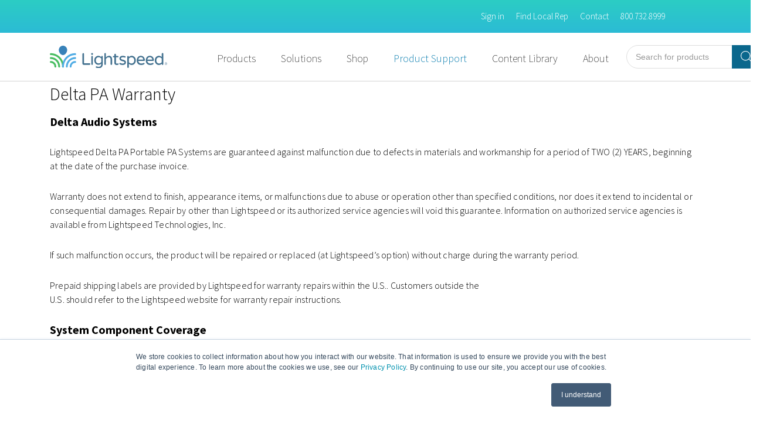

--- FILE ---
content_type: text/html; charset=UTF-8
request_url: https://lightspeed-tek.com/product-support/warranty/delta-pa-warranty/
body_size: 31005
content:
<!doctype html>
<html lang="en-US">
<head>
    <meta charset="UTF-8" />
    <meta name="viewport" content="width=device-width, initial-scale=1" />
    <title>Delta PA Warranty | Lightspeed Instructional Audio Solutions</title>

    <link rel="shortcut icon" href="https://lightspeed-tek.com/wp-content/themes/lightspeed/assets/images/icons/bloom-squared.png">

    <!-- Google tag (gtag.js) consent mode dataLayer added by Site Kit -->
<script type="text/javascript" id="google_gtagjs-js-consent-mode-data-layer">
/* <![CDATA[ */
window.dataLayer = window.dataLayer || [];function gtag(){dataLayer.push(arguments);}
gtag('consent', 'default', {"ad_personalization":"denied","ad_storage":"denied","ad_user_data":"denied","analytics_storage":"denied","functionality_storage":"denied","security_storage":"denied","personalization_storage":"denied","region":["AT","BE","BG","CH","CY","CZ","DE","DK","EE","ES","FI","FR","GB","GR","HR","HU","IE","IS","IT","LI","LT","LU","LV","MT","NL","NO","PL","PT","RO","SE","SI","SK"],"wait_for_update":500});
window._googlesitekitConsentCategoryMap = {"statistics":["analytics_storage"],"marketing":["ad_storage","ad_user_data","ad_personalization"],"functional":["functionality_storage","security_storage"],"preferences":["personalization_storage"]};
window._googlesitekitConsents = {"ad_personalization":"denied","ad_storage":"denied","ad_user_data":"denied","analytics_storage":"denied","functionality_storage":"denied","security_storage":"denied","personalization_storage":"denied","region":["AT","BE","BG","CH","CY","CZ","DE","DK","EE","ES","FI","FR","GB","GR","HR","HU","IE","IS","IT","LI","LT","LU","LV","MT","NL","NO","PL","PT","RO","SE","SI","SK"],"wait_for_update":500};
/* ]]> */
</script>
<!-- End Google tag (gtag.js) consent mode dataLayer added by Site Kit -->

<!-- The SEO Framework by Sybre Waaijer -->
<meta name="robots" content="max-snippet:-1,max-image-preview:standard,max-video-preview:-1" />
<link rel="canonical" href="https://lightspeed-tek.com/product-support/warranty/delta-pa-warranty/" />
<meta name="description" content="Lightspeed Delta PA Portable PA Systems are guaranteed against malfunction due to defects in materials and workmanship for a period of TWO (2) YEARS…" />
<meta property="og:type" content="website" />
<meta property="og:locale" content="en_US" />
<meta property="og:site_name" content="Lightspeed Instructional Audio Solutions" />
<meta property="og:title" content="Delta PA Warranty" />
<meta property="og:description" content="Lightspeed Delta PA Portable PA Systems are guaranteed against malfunction due to defects in materials and workmanship for a period of TWO (2) YEARS, beginning at the date of the purchase invoice." />
<meta property="og:url" content="https://lightspeed-tek.com/product-support/warranty/delta-pa-warranty/" />
<meta name="twitter:card" content="summary_large_image" />
<meta name="twitter:title" content="Delta PA Warranty" />
<meta name="twitter:description" content="Lightspeed Delta PA Portable PA Systems are guaranteed against malfunction due to defects in materials and workmanship for a period of TWO (2) YEARS, beginning at the date of the purchase invoice." />
<script type="application/ld+json">{"@context":"https://schema.org","@graph":[{"@type":"WebSite","@id":"https://lightspeed-tek.com/#/schema/WebSite","url":"https://lightspeed-tek.com/","name":"Lightspeed Instructional Audio Solutions","description":"Lightspeed instructional audio systems create access to improved listening and learning between teachers and students","inLanguage":"en-US","potentialAction":{"@type":"SearchAction","target":{"@type":"EntryPoint","urlTemplate":"https://lightspeed-tek.com/search/{search_term_string}/"},"query-input":"required name=search_term_string"},"publisher":{"@type":"Organization","@id":"https://lightspeed-tek.com/#/schema/Organization","name":"Lightspeed Instructional Audio Solutions","url":"https://lightspeed-tek.com/","sameAs":["https://www.facebook.com/lightspeedtek","https://x.com/lightspeedtek","https://www.instagram.com/lightspeedinstructionalaudio/","https://www.linkedin.com/company/lightspeedtek/"]}},{"@type":"WebPage","@id":"https://lightspeed-tek.com/product-support/warranty/delta-pa-warranty/","url":"https://lightspeed-tek.com/product-support/warranty/delta-pa-warranty/","name":"Delta PA Warranty - Lightspeed Instructional Audio Solutions","description":"Lightspeed Delta PA Portable PA Systems are guaranteed against malfunction due to defects in materials and workmanship for a period of TWO (2) YEARS…","inLanguage":"en-US","isPartOf":{"@id":"https://lightspeed-tek.com/#/schema/WebSite"},"breadcrumb":{"@type":"BreadcrumbList","@id":"https://lightspeed-tek.com/#/schema/BreadcrumbList","itemListElement":[{"@type":"ListItem","position":1,"item":"https://lightspeed-tek.com/","name":"Lightspeed Instructional Audio Solutions"},{"@type":"ListItem","position":2,"item":"https://lightspeed-tek.com/our-support","name":"Product Support"},{"@type":"ListItem","position":3,"item":"https://lightspeed-tek.com/product-support/warranty/","name":"Warranty"},{"@type":"ListItem","position":4,"name":"Delta PA Warranty"}]},"potentialAction":{"@type":"ReadAction","target":"https://lightspeed-tek.com/product-support/warranty/delta-pa-warranty/"}}]}</script>
<!-- / The SEO Framework by Sybre Waaijer | 11.71ms meta | 0.47ms boot -->

<link rel='dns-prefetch' href='//js.hs-scripts.com' />
<link rel='dns-prefetch' href='//cdn.jsdelivr.net' />
<link rel='dns-prefetch' href='//www.googletagmanager.com' />
<link rel="alternate" title="oEmbed (JSON)" type="application/json+oembed" href="https://lightspeed-tek.com/wp-json/oembed/1.0/embed?url=https%3A%2F%2Flightspeed-tek.com%2Fproduct-support%2Fwarranty%2Fdelta-pa-warranty%2F" />
<link rel="alternate" title="oEmbed (XML)" type="text/xml+oembed" href="https://lightspeed-tek.com/wp-json/oembed/1.0/embed?url=https%3A%2F%2Flightspeed-tek.com%2Fproduct-support%2Fwarranty%2Fdelta-pa-warranty%2F&#038;format=xml" />
<style id='wp-img-auto-sizes-contain-inline-css' type='text/css'>
img:is([sizes=auto i],[sizes^="auto," i]){contain-intrinsic-size:3000px 1500px}
/*# sourceURL=wp-img-auto-sizes-contain-inline-css */
</style>
<link rel='stylesheet' id='content-embed-styles-css' href='https://lightspeed-tek.com/wp-content/plugins/hubspot-content-embed/public/assets/main.css?ver=1.3.7' type='text/css' media='all' />
<style id='wp-emoji-styles-inline-css' type='text/css'>

	img.wp-smiley, img.emoji {
		display: inline !important;
		border: none !important;
		box-shadow: none !important;
		height: 1em !important;
		width: 1em !important;
		margin: 0 0.07em !important;
		vertical-align: -0.1em !important;
		background: none !important;
		padding: 0 !important;
	}
/*# sourceURL=wp-emoji-styles-inline-css */
</style>
<style id='wp-block-library-inline-css' type='text/css'>
:root{--wp-block-synced-color:#7a00df;--wp-block-synced-color--rgb:122,0,223;--wp-bound-block-color:var(--wp-block-synced-color);--wp-editor-canvas-background:#ddd;--wp-admin-theme-color:#007cba;--wp-admin-theme-color--rgb:0,124,186;--wp-admin-theme-color-darker-10:#006ba1;--wp-admin-theme-color-darker-10--rgb:0,107,160.5;--wp-admin-theme-color-darker-20:#005a87;--wp-admin-theme-color-darker-20--rgb:0,90,135;--wp-admin-border-width-focus:2px}@media (min-resolution:192dpi){:root{--wp-admin-border-width-focus:1.5px}}.wp-element-button{cursor:pointer}:root .has-very-light-gray-background-color{background-color:#eee}:root .has-very-dark-gray-background-color{background-color:#313131}:root .has-very-light-gray-color{color:#eee}:root .has-very-dark-gray-color{color:#313131}:root .has-vivid-green-cyan-to-vivid-cyan-blue-gradient-background{background:linear-gradient(135deg,#00d084,#0693e3)}:root .has-purple-crush-gradient-background{background:linear-gradient(135deg,#34e2e4,#4721fb 50%,#ab1dfe)}:root .has-hazy-dawn-gradient-background{background:linear-gradient(135deg,#faaca8,#dad0ec)}:root .has-subdued-olive-gradient-background{background:linear-gradient(135deg,#fafae1,#67a671)}:root .has-atomic-cream-gradient-background{background:linear-gradient(135deg,#fdd79a,#004a59)}:root .has-nightshade-gradient-background{background:linear-gradient(135deg,#330968,#31cdcf)}:root .has-midnight-gradient-background{background:linear-gradient(135deg,#020381,#2874fc)}:root{--wp--preset--font-size--normal:16px;--wp--preset--font-size--huge:42px}.has-regular-font-size{font-size:1em}.has-larger-font-size{font-size:2.625em}.has-normal-font-size{font-size:var(--wp--preset--font-size--normal)}.has-huge-font-size{font-size:var(--wp--preset--font-size--huge)}.has-text-align-center{text-align:center}.has-text-align-left{text-align:left}.has-text-align-right{text-align:right}.has-fit-text{white-space:nowrap!important}#end-resizable-editor-section{display:none}.aligncenter{clear:both}.items-justified-left{justify-content:flex-start}.items-justified-center{justify-content:center}.items-justified-right{justify-content:flex-end}.items-justified-space-between{justify-content:space-between}.screen-reader-text{border:0;clip-path:inset(50%);height:1px;margin:-1px;overflow:hidden;padding:0;position:absolute;width:1px;word-wrap:normal!important}.screen-reader-text:focus{background-color:#ddd;clip-path:none;color:#444;display:block;font-size:1em;height:auto;left:5px;line-height:normal;padding:15px 23px 14px;text-decoration:none;top:5px;width:auto;z-index:100000}html :where(.has-border-color){border-style:solid}html :where([style*=border-top-color]){border-top-style:solid}html :where([style*=border-right-color]){border-right-style:solid}html :where([style*=border-bottom-color]){border-bottom-style:solid}html :where([style*=border-left-color]){border-left-style:solid}html :where([style*=border-width]){border-style:solid}html :where([style*=border-top-width]){border-top-style:solid}html :where([style*=border-right-width]){border-right-style:solid}html :where([style*=border-bottom-width]){border-bottom-style:solid}html :where([style*=border-left-width]){border-left-style:solid}html :where(img[class*=wp-image-]){height:auto;max-width:100%}:where(figure){margin:0 0 1em}html :where(.is-position-sticky){--wp-admin--admin-bar--position-offset:var(--wp-admin--admin-bar--height,0px)}@media screen and (max-width:600px){html :where(.is-position-sticky){--wp-admin--admin-bar--position-offset:0px}}

/*# sourceURL=wp-block-library-inline-css */
</style><style id='wp-block-heading-inline-css' type='text/css'>
h1:where(.wp-block-heading).has-background,h2:where(.wp-block-heading).has-background,h3:where(.wp-block-heading).has-background,h4:where(.wp-block-heading).has-background,h5:where(.wp-block-heading).has-background,h6:where(.wp-block-heading).has-background{padding:1.25em 2.375em}h1.has-text-align-left[style*=writing-mode]:where([style*=vertical-lr]),h1.has-text-align-right[style*=writing-mode]:where([style*=vertical-rl]),h2.has-text-align-left[style*=writing-mode]:where([style*=vertical-lr]),h2.has-text-align-right[style*=writing-mode]:where([style*=vertical-rl]),h3.has-text-align-left[style*=writing-mode]:where([style*=vertical-lr]),h3.has-text-align-right[style*=writing-mode]:where([style*=vertical-rl]),h4.has-text-align-left[style*=writing-mode]:where([style*=vertical-lr]),h4.has-text-align-right[style*=writing-mode]:where([style*=vertical-rl]),h5.has-text-align-left[style*=writing-mode]:where([style*=vertical-lr]),h5.has-text-align-right[style*=writing-mode]:where([style*=vertical-rl]),h6.has-text-align-left[style*=writing-mode]:where([style*=vertical-lr]),h6.has-text-align-right[style*=writing-mode]:where([style*=vertical-rl]){rotate:180deg}
/*# sourceURL=https://lightspeed-tek.com/wp-includes/blocks/heading/style.min.css */
</style>
<style id='wp-block-paragraph-inline-css' type='text/css'>
.is-small-text{font-size:.875em}.is-regular-text{font-size:1em}.is-large-text{font-size:2.25em}.is-larger-text{font-size:3em}.has-drop-cap:not(:focus):first-letter{float:left;font-size:8.4em;font-style:normal;font-weight:100;line-height:.68;margin:.05em .1em 0 0;text-transform:uppercase}body.rtl .has-drop-cap:not(:focus):first-letter{float:none;margin-left:.1em}p.has-drop-cap.has-background{overflow:hidden}:root :where(p.has-background){padding:1.25em 2.375em}:where(p.has-text-color:not(.has-link-color)) a{color:inherit}p.has-text-align-left[style*="writing-mode:vertical-lr"],p.has-text-align-right[style*="writing-mode:vertical-rl"]{rotate:180deg}
/*# sourceURL=https://lightspeed-tek.com/wp-includes/blocks/paragraph/style.min.css */
</style>
<link rel='stylesheet' id='wc-blocks-style-css' href='https://lightspeed-tek.com/wp-content/plugins/woocommerce/assets/client/blocks/wc-blocks.css?ver=wc-10.4.3' type='text/css' media='all' />
<style id='global-styles-inline-css' type='text/css'>
:root{--wp--preset--aspect-ratio--square: 1;--wp--preset--aspect-ratio--4-3: 4/3;--wp--preset--aspect-ratio--3-4: 3/4;--wp--preset--aspect-ratio--3-2: 3/2;--wp--preset--aspect-ratio--2-3: 2/3;--wp--preset--aspect-ratio--16-9: 16/9;--wp--preset--aspect-ratio--9-16: 9/16;--wp--preset--color--black: #000000;--wp--preset--color--cyan-bluish-gray: #abb8c3;--wp--preset--color--white: #ffffff;--wp--preset--color--pale-pink: #f78da7;--wp--preset--color--vivid-red: #cf2e2e;--wp--preset--color--luminous-vivid-orange: #ff6900;--wp--preset--color--luminous-vivid-amber: #fcb900;--wp--preset--color--light-green-cyan: #7bdcb5;--wp--preset--color--vivid-green-cyan: #00d084;--wp--preset--color--pale-cyan-blue: #8ed1fc;--wp--preset--color--vivid-cyan-blue: #0693e3;--wp--preset--color--vivid-purple: #9b51e0;--wp--preset--color--whilightgrey: #f6f6f6;--wp--preset--color--darkblue: #0A678C;--wp--preset--color--lightblue: #BAD0D7;--wp--preset--color--aqua: #2BCDC4;--wp--preset--color--newblue: #5BC3D8;--wp--preset--color--rust: #F27872;--wp--preset--color--seablue: #70CCC9;--wp--preset--gradient--vivid-cyan-blue-to-vivid-purple: linear-gradient(135deg,rgb(6,147,227) 0%,rgb(155,81,224) 100%);--wp--preset--gradient--light-green-cyan-to-vivid-green-cyan: linear-gradient(135deg,rgb(122,220,180) 0%,rgb(0,208,130) 100%);--wp--preset--gradient--luminous-vivid-amber-to-luminous-vivid-orange: linear-gradient(135deg,rgb(252,185,0) 0%,rgb(255,105,0) 100%);--wp--preset--gradient--luminous-vivid-orange-to-vivid-red: linear-gradient(135deg,rgb(255,105,0) 0%,rgb(207,46,46) 100%);--wp--preset--gradient--very-light-gray-to-cyan-bluish-gray: linear-gradient(135deg,rgb(238,238,238) 0%,rgb(169,184,195) 100%);--wp--preset--gradient--cool-to-warm-spectrum: linear-gradient(135deg,rgb(74,234,220) 0%,rgb(151,120,209) 20%,rgb(207,42,186) 40%,rgb(238,44,130) 60%,rgb(251,105,98) 80%,rgb(254,248,76) 100%);--wp--preset--gradient--blush-light-purple: linear-gradient(135deg,rgb(255,206,236) 0%,rgb(152,150,240) 100%);--wp--preset--gradient--blush-bordeaux: linear-gradient(135deg,rgb(254,205,165) 0%,rgb(254,45,45) 50%,rgb(107,0,62) 100%);--wp--preset--gradient--luminous-dusk: linear-gradient(135deg,rgb(255,203,112) 0%,rgb(199,81,192) 50%,rgb(65,88,208) 100%);--wp--preset--gradient--pale-ocean: linear-gradient(135deg,rgb(255,245,203) 0%,rgb(182,227,212) 50%,rgb(51,167,181) 100%);--wp--preset--gradient--electric-grass: linear-gradient(135deg,rgb(202,248,128) 0%,rgb(113,206,126) 100%);--wp--preset--gradient--midnight: linear-gradient(135deg,rgb(2,3,129) 0%,rgb(40,116,252) 100%);--wp--preset--font-size--small: 13px;--wp--preset--font-size--medium: 20px;--wp--preset--font-size--large: 36px;--wp--preset--font-size--x-large: 42px;--wp--preset--spacing--20: 0.44rem;--wp--preset--spacing--30: 0.67rem;--wp--preset--spacing--40: 1rem;--wp--preset--spacing--50: 1.5rem;--wp--preset--spacing--60: 2.25rem;--wp--preset--spacing--70: 3.38rem;--wp--preset--spacing--80: 5.06rem;--wp--preset--shadow--natural: 6px 6px 9px rgba(0, 0, 0, 0.2);--wp--preset--shadow--deep: 12px 12px 50px rgba(0, 0, 0, 0.4);--wp--preset--shadow--sharp: 6px 6px 0px rgba(0, 0, 0, 0.2);--wp--preset--shadow--outlined: 6px 6px 0px -3px rgb(255, 255, 255), 6px 6px rgb(0, 0, 0);--wp--preset--shadow--crisp: 6px 6px 0px rgb(0, 0, 0);}:where(body) { margin: 0; }.wp-site-blocks > .alignleft { float: left; margin-right: 2em; }.wp-site-blocks > .alignright { float: right; margin-left: 2em; }.wp-site-blocks > .aligncenter { justify-content: center; margin-left: auto; margin-right: auto; }:where(.is-layout-flex){gap: 0.5em;}:where(.is-layout-grid){gap: 0.5em;}.is-layout-flow > .alignleft{float: left;margin-inline-start: 0;margin-inline-end: 2em;}.is-layout-flow > .alignright{float: right;margin-inline-start: 2em;margin-inline-end: 0;}.is-layout-flow > .aligncenter{margin-left: auto !important;margin-right: auto !important;}.is-layout-constrained > .alignleft{float: left;margin-inline-start: 0;margin-inline-end: 2em;}.is-layout-constrained > .alignright{float: right;margin-inline-start: 2em;margin-inline-end: 0;}.is-layout-constrained > .aligncenter{margin-left: auto !important;margin-right: auto !important;}.is-layout-constrained > :where(:not(.alignleft):not(.alignright):not(.alignfull)){margin-left: auto !important;margin-right: auto !important;}body .is-layout-flex{display: flex;}.is-layout-flex{flex-wrap: wrap;align-items: center;}.is-layout-flex > :is(*, div){margin: 0;}body .is-layout-grid{display: grid;}.is-layout-grid > :is(*, div){margin: 0;}body{padding-top: 0px;padding-right: 0px;padding-bottom: 0px;padding-left: 0px;}a:where(:not(.wp-element-button)){text-decoration: underline;}:root :where(.wp-element-button, .wp-block-button__link){background-color: #32373c;border-width: 0;color: #fff;font-family: inherit;font-size: inherit;font-style: inherit;font-weight: inherit;letter-spacing: inherit;line-height: inherit;padding-top: calc(0.667em + 2px);padding-right: calc(1.333em + 2px);padding-bottom: calc(0.667em + 2px);padding-left: calc(1.333em + 2px);text-decoration: none;text-transform: inherit;}.has-black-color{color: var(--wp--preset--color--black) !important;}.has-cyan-bluish-gray-color{color: var(--wp--preset--color--cyan-bluish-gray) !important;}.has-white-color{color: var(--wp--preset--color--white) !important;}.has-pale-pink-color{color: var(--wp--preset--color--pale-pink) !important;}.has-vivid-red-color{color: var(--wp--preset--color--vivid-red) !important;}.has-luminous-vivid-orange-color{color: var(--wp--preset--color--luminous-vivid-orange) !important;}.has-luminous-vivid-amber-color{color: var(--wp--preset--color--luminous-vivid-amber) !important;}.has-light-green-cyan-color{color: var(--wp--preset--color--light-green-cyan) !important;}.has-vivid-green-cyan-color{color: var(--wp--preset--color--vivid-green-cyan) !important;}.has-pale-cyan-blue-color{color: var(--wp--preset--color--pale-cyan-blue) !important;}.has-vivid-cyan-blue-color{color: var(--wp--preset--color--vivid-cyan-blue) !important;}.has-vivid-purple-color{color: var(--wp--preset--color--vivid-purple) !important;}.has-whilightgrey-color{color: var(--wp--preset--color--whilightgrey) !important;}.has-darkblue-color{color: var(--wp--preset--color--darkblue) !important;}.has-lightblue-color{color: var(--wp--preset--color--lightblue) !important;}.has-aqua-color{color: var(--wp--preset--color--aqua) !important;}.has-newblue-color{color: var(--wp--preset--color--newblue) !important;}.has-rust-color{color: var(--wp--preset--color--rust) !important;}.has-seablue-color{color: var(--wp--preset--color--seablue) !important;}.has-black-background-color{background-color: var(--wp--preset--color--black) !important;}.has-cyan-bluish-gray-background-color{background-color: var(--wp--preset--color--cyan-bluish-gray) !important;}.has-white-background-color{background-color: var(--wp--preset--color--white) !important;}.has-pale-pink-background-color{background-color: var(--wp--preset--color--pale-pink) !important;}.has-vivid-red-background-color{background-color: var(--wp--preset--color--vivid-red) !important;}.has-luminous-vivid-orange-background-color{background-color: var(--wp--preset--color--luminous-vivid-orange) !important;}.has-luminous-vivid-amber-background-color{background-color: var(--wp--preset--color--luminous-vivid-amber) !important;}.has-light-green-cyan-background-color{background-color: var(--wp--preset--color--light-green-cyan) !important;}.has-vivid-green-cyan-background-color{background-color: var(--wp--preset--color--vivid-green-cyan) !important;}.has-pale-cyan-blue-background-color{background-color: var(--wp--preset--color--pale-cyan-blue) !important;}.has-vivid-cyan-blue-background-color{background-color: var(--wp--preset--color--vivid-cyan-blue) !important;}.has-vivid-purple-background-color{background-color: var(--wp--preset--color--vivid-purple) !important;}.has-whilightgrey-background-color{background-color: var(--wp--preset--color--whilightgrey) !important;}.has-darkblue-background-color{background-color: var(--wp--preset--color--darkblue) !important;}.has-lightblue-background-color{background-color: var(--wp--preset--color--lightblue) !important;}.has-aqua-background-color{background-color: var(--wp--preset--color--aqua) !important;}.has-newblue-background-color{background-color: var(--wp--preset--color--newblue) !important;}.has-rust-background-color{background-color: var(--wp--preset--color--rust) !important;}.has-seablue-background-color{background-color: var(--wp--preset--color--seablue) !important;}.has-black-border-color{border-color: var(--wp--preset--color--black) !important;}.has-cyan-bluish-gray-border-color{border-color: var(--wp--preset--color--cyan-bluish-gray) !important;}.has-white-border-color{border-color: var(--wp--preset--color--white) !important;}.has-pale-pink-border-color{border-color: var(--wp--preset--color--pale-pink) !important;}.has-vivid-red-border-color{border-color: var(--wp--preset--color--vivid-red) !important;}.has-luminous-vivid-orange-border-color{border-color: var(--wp--preset--color--luminous-vivid-orange) !important;}.has-luminous-vivid-amber-border-color{border-color: var(--wp--preset--color--luminous-vivid-amber) !important;}.has-light-green-cyan-border-color{border-color: var(--wp--preset--color--light-green-cyan) !important;}.has-vivid-green-cyan-border-color{border-color: var(--wp--preset--color--vivid-green-cyan) !important;}.has-pale-cyan-blue-border-color{border-color: var(--wp--preset--color--pale-cyan-blue) !important;}.has-vivid-cyan-blue-border-color{border-color: var(--wp--preset--color--vivid-cyan-blue) !important;}.has-vivid-purple-border-color{border-color: var(--wp--preset--color--vivid-purple) !important;}.has-whilightgrey-border-color{border-color: var(--wp--preset--color--whilightgrey) !important;}.has-darkblue-border-color{border-color: var(--wp--preset--color--darkblue) !important;}.has-lightblue-border-color{border-color: var(--wp--preset--color--lightblue) !important;}.has-aqua-border-color{border-color: var(--wp--preset--color--aqua) !important;}.has-newblue-border-color{border-color: var(--wp--preset--color--newblue) !important;}.has-rust-border-color{border-color: var(--wp--preset--color--rust) !important;}.has-seablue-border-color{border-color: var(--wp--preset--color--seablue) !important;}.has-vivid-cyan-blue-to-vivid-purple-gradient-background{background: var(--wp--preset--gradient--vivid-cyan-blue-to-vivid-purple) !important;}.has-light-green-cyan-to-vivid-green-cyan-gradient-background{background: var(--wp--preset--gradient--light-green-cyan-to-vivid-green-cyan) !important;}.has-luminous-vivid-amber-to-luminous-vivid-orange-gradient-background{background: var(--wp--preset--gradient--luminous-vivid-amber-to-luminous-vivid-orange) !important;}.has-luminous-vivid-orange-to-vivid-red-gradient-background{background: var(--wp--preset--gradient--luminous-vivid-orange-to-vivid-red) !important;}.has-very-light-gray-to-cyan-bluish-gray-gradient-background{background: var(--wp--preset--gradient--very-light-gray-to-cyan-bluish-gray) !important;}.has-cool-to-warm-spectrum-gradient-background{background: var(--wp--preset--gradient--cool-to-warm-spectrum) !important;}.has-blush-light-purple-gradient-background{background: var(--wp--preset--gradient--blush-light-purple) !important;}.has-blush-bordeaux-gradient-background{background: var(--wp--preset--gradient--blush-bordeaux) !important;}.has-luminous-dusk-gradient-background{background: var(--wp--preset--gradient--luminous-dusk) !important;}.has-pale-ocean-gradient-background{background: var(--wp--preset--gradient--pale-ocean) !important;}.has-electric-grass-gradient-background{background: var(--wp--preset--gradient--electric-grass) !important;}.has-midnight-gradient-background{background: var(--wp--preset--gradient--midnight) !important;}.has-small-font-size{font-size: var(--wp--preset--font-size--small) !important;}.has-medium-font-size{font-size: var(--wp--preset--font-size--medium) !important;}.has-large-font-size{font-size: var(--wp--preset--font-size--large) !important;}.has-x-large-font-size{font-size: var(--wp--preset--font-size--x-large) !important;}
/*# sourceURL=global-styles-inline-css */
</style>

<link rel='stylesheet' id='lsc-style-css' href='https://lightspeed-tek.com/wp-content/plugins/lightspeed-customizations/assets/style.css?ver=1.0' type='text/css' media='all' />
<link rel='stylesheet' id='wpmenucart-icons-css' href='https://lightspeed-tek.com/wp-content/plugins/woocommerce-menu-bar-cart/assets/css/wpmenucart-icons.min.css?ver=2.14.12' type='text/css' media='all' />
<style id='wpmenucart-icons-inline-css' type='text/css'>
@font-face{font-family:WPMenuCart;src:url(https://lightspeed-tek.com/wp-content/plugins/woocommerce-menu-bar-cart/assets/fonts/WPMenuCart.eot);src:url(https://lightspeed-tek.com/wp-content/plugins/woocommerce-menu-bar-cart/assets/fonts/WPMenuCart.eot?#iefix) format('embedded-opentype'),url(https://lightspeed-tek.com/wp-content/plugins/woocommerce-menu-bar-cart/assets/fonts/WPMenuCart.woff2) format('woff2'),url(https://lightspeed-tek.com/wp-content/plugins/woocommerce-menu-bar-cart/assets/fonts/WPMenuCart.woff) format('woff'),url(https://lightspeed-tek.com/wp-content/plugins/woocommerce-menu-bar-cart/assets/fonts/WPMenuCart.ttf) format('truetype'),url(https://lightspeed-tek.com/wp-content/plugins/woocommerce-menu-bar-cart/assets/fonts/WPMenuCart.svg#WPMenuCart) format('svg');font-weight:400;font-style:normal;font-display:swap}
/*# sourceURL=wpmenucart-icons-inline-css */
</style>
<link rel='stylesheet' id='wpmenucart-css' href='https://lightspeed-tek.com/wp-content/plugins/woocommerce-menu-bar-cart/assets/css/wpmenucart-main.min.css?ver=2.14.12' type='text/css' media='all' />
<link rel='stylesheet' id='woocommerce-layout-css' href='https://lightspeed-tek.com/wp-content/plugins/woocommerce/assets/css/woocommerce-layout.css?ver=10.4.3' type='text/css' media='all' />
<link rel='stylesheet' id='woocommerce-smallscreen-css' href='https://lightspeed-tek.com/wp-content/plugins/woocommerce/assets/css/woocommerce-smallscreen.css?ver=10.4.3' type='text/css' media='only screen and (max-width: 768px)' />
<link rel='stylesheet' id='woocommerce-general-css' href='https://lightspeed-tek.com/wp-content/plugins/woocommerce/assets/css/woocommerce.css?ver=10.4.3' type='text/css' media='all' />
<style id='woocommerce-inline-inline-css' type='text/css'>
.woocommerce form .form-row .required { visibility: visible; }
/*# sourceURL=woocommerce-inline-inline-css */
</style>
<link rel='stylesheet' id='dgwt-wcas-style-css' href='https://lightspeed-tek.com/wp-content/plugins/ajax-search-for-woocommerce/assets/css/style.min.css?ver=1.32.2' type='text/css' media='all' />
<link rel='stylesheet' id='wc-avatax-frontend-css' href='https://lightspeed-tek.com/wp-content/plugins/woocommerce-avatax/assets/css/frontend/wc-avatax-frontend.min.css?ver=2.8.2' type='text/css' media='all' />
<link rel='stylesheet' id='style-css' href='https://lightspeed-tek.com/wp-content/themes/lightspeed/style.min.css?v=2&#038;ver=6.9' type='text/css' media='all' />
<link rel='stylesheet' id='sweetalert-css' href='https://cdn.jsdelivr.net/npm/sweetalert2@10.15.5/dist/sweetalert2.min.css?ver=6.9' type='text/css' media='all' />
<link rel='stylesheet' id='flexible-shipping-free-shipping-css' href='https://lightspeed-tek.com/wp-content/plugins/flexible-shipping/assets/dist/css/free-shipping.css?ver=6.5.3.2' type='text/css' media='all' />
<link rel='stylesheet' id='sv-wc-payment-gateway-payment-form-v5_10_15-css' href='https://lightspeed-tek.com/wp-content/plugins/woocommerce-gateway-authorize-net-cim/vendor/skyverge/wc-plugin-framework/woocommerce/payment-gateway/assets/css/frontend/sv-wc-payment-gateway-payment-form.min.css?ver=5.10.15' type='text/css' media='all' />
<link rel='stylesheet' id='parent-style-css' href='https://lightspeed-tek.com/wp-content/themes/lightspeed/style.css?ver=2.7.7' type='text/css' media='all' />
<link rel='stylesheet' id='child-style-css' href='https://lightspeed-tek.com/wp-content/themes/lightspeedchild/style.css?ver=1.0' type='text/css' media='all' />
<script type="text/javascript" src="//code.jquery.com/jquery-3.5.0.min.js?ver=3.5.0" id="jquery-js"></script>
<script type="text/javascript" src="https://lightspeed-tek.com/wp-content/plugins/stop-user-enumeration/frontend/js/frontend.js?ver=1.7.7" id="stop-user-enumeration-js" defer="defer" data-wp-strategy="defer"></script>
<script type="text/javascript" src="https://lightspeed-tek.com/wp-content/plugins/woocommerce/assets/js/jquery-blockui/jquery.blockUI.min.js?ver=2.7.0-wc.10.4.3" id="wc-jquery-blockui-js" data-wp-strategy="defer"></script>
<script type="text/javascript" id="wc-add-to-cart-js-extra">
/* <![CDATA[ */
var wc_add_to_cart_params = {"ajax_url":"/wp-admin/admin-ajax.php","wc_ajax_url":"/?wc-ajax=%%endpoint%%","i18n_view_cart":"View cart","cart_url":"https://lightspeed-tek.com/cart/","is_cart":"","cart_redirect_after_add":"no"};
//# sourceURL=wc-add-to-cart-js-extra
/* ]]> */
</script>
<script type="text/javascript" src="https://lightspeed-tek.com/wp-content/plugins/woocommerce/assets/js/frontend/add-to-cart.min.js?ver=10.4.3" id="wc-add-to-cart-js" defer="defer" data-wp-strategy="defer"></script>
<script type="text/javascript" src="https://lightspeed-tek.com/wp-content/plugins/woocommerce/assets/js/js-cookie/js.cookie.min.js?ver=2.1.4-wc.10.4.3" id="wc-js-cookie-js" data-wp-strategy="defer"></script>
<script type="text/javascript" id="woocommerce-js-extra">
/* <![CDATA[ */
var woocommerce_params = {"ajax_url":"/wp-admin/admin-ajax.php","wc_ajax_url":"/?wc-ajax=%%endpoint%%","i18n_password_show":"Show password","i18n_password_hide":"Hide password"};
//# sourceURL=woocommerce-js-extra
/* ]]> */
</script>
<script type="text/javascript" src="https://lightspeed-tek.com/wp-content/plugins/woocommerce/assets/js/frontend/woocommerce.min.js?ver=10.4.3" id="woocommerce-js" data-wp-strategy="defer"></script>

<!-- Google tag (gtag.js) snippet added by Site Kit -->
<!-- Google Analytics snippet added by Site Kit -->
<!-- Google Ads snippet added by Site Kit -->
<script type="text/javascript" src="https://www.googletagmanager.com/gtag/js?id=G-4XMSW5MF8N" id="google_gtagjs-js" async></script>
<script type="text/javascript" id="google_gtagjs-js-after">
/* <![CDATA[ */
window.dataLayer = window.dataLayer || [];function gtag(){dataLayer.push(arguments);}
gtag("set","linker",{"domains":["lightspeed-tek.com"]});
gtag("js", new Date());
gtag("set", "developer_id.dZTNiMT", true);
gtag("config", "G-4XMSW5MF8N", {"googlesitekit_post_type":"page"});
gtag("config", "AW-704011998");
 window._googlesitekit = window._googlesitekit || {}; window._googlesitekit.throttledEvents = []; window._googlesitekit.gtagEvent = (name, data) => { var key = JSON.stringify( { name, data } ); if ( !! window._googlesitekit.throttledEvents[ key ] ) { return; } window._googlesitekit.throttledEvents[ key ] = true; setTimeout( () => { delete window._googlesitekit.throttledEvents[ key ]; }, 5 ); gtag( "event", name, { ...data, event_source: "site-kit" } ); }; 
//# sourceURL=google_gtagjs-js-after
/* ]]> */
</script>
<script type="text/javascript" id="wc-country-select-js-extra">
/* <![CDATA[ */
var wc_country_select_params = {"countries":"{\"US\":{\"AL\":\"Alabama\",\"AK\":\"Alaska\",\"AZ\":\"Arizona\",\"AR\":\"Arkansas\",\"CA\":\"California\",\"CO\":\"Colorado\",\"CT\":\"Connecticut\",\"DE\":\"Delaware\",\"DC\":\"District of Columbia\",\"FL\":\"Florida\",\"GA\":\"Georgia\",\"HI\":\"Hawaii\",\"ID\":\"Idaho\",\"IL\":\"Illinois\",\"IN\":\"Indiana\",\"IA\":\"Iowa\",\"KS\":\"Kansas\",\"KY\":\"Kentucky\",\"LA\":\"Louisiana\",\"ME\":\"Maine\",\"MD\":\"Maryland\",\"MA\":\"Massachusetts\",\"MI\":\"Michigan\",\"MN\":\"Minnesota\",\"MS\":\"Mississippi\",\"MO\":\"Missouri\",\"MT\":\"Montana\",\"NE\":\"Nebraska\",\"NV\":\"Nevada\",\"NH\":\"New Hampshire\",\"NJ\":\"New Jersey\",\"NM\":\"New Mexico\",\"NY\":\"New York\",\"NC\":\"North Carolina\",\"ND\":\"North Dakota\",\"OH\":\"Ohio\",\"OK\":\"Oklahoma\",\"OR\":\"Oregon\",\"PA\":\"Pennsylvania\",\"RI\":\"Rhode Island\",\"SC\":\"South Carolina\",\"SD\":\"South Dakota\",\"TN\":\"Tennessee\",\"TX\":\"Texas\",\"UT\":\"Utah\",\"VT\":\"Vermont\",\"VA\":\"Virginia\",\"WA\":\"Washington\",\"WV\":\"West Virginia\",\"WI\":\"Wisconsin\",\"WY\":\"Wyoming\",\"AA\":\"Armed Forces (AA)\",\"AE\":\"Armed Forces (AE)\",\"AP\":\"Armed Forces (AP)\"}}","i18n_select_state_text":"Select an option\u2026","i18n_no_matches":"No matches found","i18n_ajax_error":"Loading failed","i18n_input_too_short_1":"Please enter 1 or more characters","i18n_input_too_short_n":"Please enter %qty% or more characters","i18n_input_too_long_1":"Please delete 1 character","i18n_input_too_long_n":"Please delete %qty% characters","i18n_selection_too_long_1":"You can only select 1 item","i18n_selection_too_long_n":"You can only select %qty% items","i18n_load_more":"Loading more results\u2026","i18n_searching":"Searching\u2026"};
//# sourceURL=wc-country-select-js-extra
/* ]]> */
</script>
<script type="text/javascript" src="https://lightspeed-tek.com/wp-content/plugins/woocommerce/assets/js/frontend/country-select.min.js?ver=10.4.3" id="wc-country-select-js" data-wp-strategy="defer"></script>
<script type="text/javascript" id="wc-address-i18n-js-extra">
/* <![CDATA[ */
var wc_address_i18n_params = {"locale":"{\"PR\":{\"city\":{\"label\":\"Municipality\"},\"state\":{\"required\":true,\"hidden\":true,\"label\":\"Region\"}},\"US\":{\"postcode\":{\"label\":\"ZIP Code\"},\"state\":{\"label\":\"State\"}},\"default\":{\"company\":{\"label\":\"Company name\",\"class\":[\"form-row-wide\"],\"autocomplete\":\"organization\",\"priority\":8,\"required\":false},\"first_name\":{\"label\":\"First name\",\"required\":true,\"class\":[\"form-row-first\"],\"autocomplete\":\"given-name\",\"priority\":10},\"last_name\":{\"label\":\"Last name\",\"required\":true,\"class\":[\"form-row-last\"],\"autocomplete\":\"family-name\",\"priority\":20},\"country\":{\"type\":\"country\",\"label\":\"Country / Region\",\"required\":true,\"class\":[\"form-row-wide\",\"address-field\",\"update_totals_on_change\"],\"autocomplete\":\"country\",\"priority\":40},\"address_1\":{\"label\":\"Street address\",\"placeholder\":\"House number and street name\",\"required\":true,\"class\":[\"form-row-wide\",\"address-field\"],\"autocomplete\":\"address-line1\",\"priority\":50},\"address_2\":{\"label\":\"Apartment, suite, unit, etc.\",\"label_class\":[\"screen-reader-text\"],\"placeholder\":\"Apartment, suite, unit, etc. (optional)\",\"class\":[\"form-row-wide\",\"address-field\"],\"autocomplete\":\"address-line2\",\"priority\":60,\"required\":false},\"city\":{\"label\":\"Town / City\",\"required\":true,\"class\":[\"form-row-wide\",\"address-field\"],\"autocomplete\":\"address-level2\",\"priority\":70},\"state\":{\"type\":\"state\",\"label\":\"State / County\",\"required\":true,\"class\":[\"form-row-wide\",\"address-field\"],\"validate\":[\"state\"],\"autocomplete\":\"address-level1\",\"priority\":80},\"postcode\":{\"label\":\"Postcode / ZIP\",\"required\":true,\"class\":[\"form-row-wide\",\"address-field\"],\"validate\":[\"postcode\"],\"autocomplete\":\"postal-code\",\"priority\":90}}}","locale_fields":"{\"address_1\":\"#billing_address_1_field, #shipping_address_1_field\",\"address_2\":\"#billing_address_2_field, #shipping_address_2_field\",\"state\":\"#billing_state_field, #shipping_state_field, #calc_shipping_state_field\",\"postcode\":\"#billing_postcode_field, #shipping_postcode_field, #calc_shipping_postcode_field\",\"city\":\"#billing_city_field, #shipping_city_field, #calc_shipping_city_field\"}","i18n_required_text":"required","i18n_optional_text":"optional"};
//# sourceURL=wc-address-i18n-js-extra
/* ]]> */
</script>
<script type="text/javascript" src="https://lightspeed-tek.com/wp-content/plugins/woocommerce/assets/js/frontend/address-i18n.min.js?ver=10.4.3" id="wc-address-i18n-js" data-wp-strategy="defer"></script>
<script type="text/javascript" id="cdc-wc-checkout-files-upload-ajax-js-extra">
/* <![CDATA[ */
var ajax_object = {"ajax_url":"https://lightspeed-tek.com/wp-admin/admin-ajax.php"};
var cdc_wc_checkout_files_upload = {"max_file_size":"10485760","max_file_size_exceeded_message":"Allowed file size exceeded (maximum 10 MB).","progress_bar_enabled":""};
//# sourceURL=cdc-wc-checkout-files-upload-ajax-js-extra
/* ]]> */
</script>
<script type="text/javascript" src="https://lightspeed-tek.com/wp-content/plugins/purchase-order-upload-woocommerce/includes/js/cdc-wc-checkout-files-upload-ajax.js?ver=2.1.4" id="cdc-wc-checkout-files-upload-ajax-js"></script>
<script type="text/javascript" id="cwd-wc-checkout-files-upload-ajax-js-extra">
/* <![CDATA[ */
var ajax_object = {"ajax_url":"https://lightspeed-tek.com/wp-admin/admin-ajax.php"};
var cwd_wc_checkout_files_upload = {"max_file_size":"10485760","max_file_size_exceeded_message":"Allowed file size exceeded (maximum 10 MB).","progress_bar_enabled":""};
//# sourceURL=cwd-wc-checkout-files-upload-ajax-js-extra
/* ]]> */
</script>
<script type="text/javascript" src="https://lightspeed-tek.com/wp-content/plugins/tax-exempt-upload-woocommerce/includes/js/cwd-wc-checkout-files-upload-ajax.js?ver=2.1.4" id="cwd-wc-checkout-files-upload-ajax-js"></script>
<link rel="https://api.w.org/" href="https://lightspeed-tek.com/wp-json/" /><link rel="alternate" title="JSON" type="application/json" href="https://lightspeed-tek.com/wp-json/wp/v2/pages/3850" /><link rel="EditURI" type="application/rsd+xml" title="RSD" href="https://lightspeed-tek.com/xmlrpc.php?rsd" />
<meta name="generator" content="Site Kit by Google 1.170.0" /><!-- Google Tag Manager -->
<script>(function(w,d,s,l,i){w[l]=w[l]||[];w[l].push({'gtm.start':
new Date().getTime(),event:'gtm.js'});var f=d.getElementsByTagName(s)[0],
j=d.createElement(s),dl=l!='dataLayer'?'&l='+l:'';j.async=true;j.src=
'https://www.googletagmanager.com/gtm.js?id='+i+dl;f.parentNode.insertBefore(j,f);
})(window,document,'script','dataLayer','GTM-5K5CRM2');</script>
<!-- End Google Tag Manager -->

<!-- Google tag (gtag.js) -->
<script async src="https://www.googletagmanager.com/gtag/js?id=AW-704011998"></script>
<script>
  window.dataLayer = window.dataLayer || [];
  function gtag(){dataLayer.push(arguments);}
  gtag('js', new Date());

  gtag('config', 'AW-704011998');
</script>
<!-- Google tag (gtag.js) -->
<script async src="https://www.googletagmanager.com/gtag/js?id=AW-704011998"></script>
<script>
  window.dataLayer = window.dataLayer || [];
  function gtag(){dataLayer.push(arguments);}
  gtag('js', new Date());

  gtag('config', 'AW-704011998');
</script>

<meta name="p:domain_verify" content="251f1e27c475f1264d0a925b13866925"/>
<meta name="facebook-domain-verification" content="h0ungxv43mrmarpw04uhlp7xez2jl7" />


			<!-- DO NOT COPY THIS SNIPPET! Start of Page Analytics Tracking for HubSpot WordPress plugin v11.3.33-->
			<script class="hsq-set-content-id" data-content-id="standard-page">
				var _hsq = _hsq || [];
				_hsq.push(["setContentType", "standard-page"]);
			</script>
			<!-- DO NOT COPY THIS SNIPPET! End of Page Analytics Tracking for HubSpot WordPress plugin -->
					<style>
			.dgwt-wcas-ico-magnifier,.dgwt-wcas-ico-magnifier-handler{max-width:20px}.dgwt-wcas-search-wrapp{max-width:600px}		</style>
			<noscript><style>.woocommerce-product-gallery{ opacity: 1 !important; }</style></noscript>
	<style>body.is-tax-exempt tr.tax-total, .hidden-tax-discount, tr.fee:has(.hidden-tax-discount) { display: none !important; }</style>
<!-- Google Tag Manager snippet added by Site Kit -->
<script type="text/javascript">
/* <![CDATA[ */

			( function( w, d, s, l, i ) {
				w[l] = w[l] || [];
				w[l].push( {'gtm.start': new Date().getTime(), event: 'gtm.js'} );
				var f = d.getElementsByTagName( s )[0],
					j = d.createElement( s ), dl = l != 'dataLayer' ? '&l=' + l : '';
				j.async = true;
				j.src = 'https://www.googletagmanager.com/gtm.js?id=' + i + dl;
				f.parentNode.insertBefore( j, f );
			} )( window, document, 'script', 'dataLayer', 'GTM-5K5CRM2' );
			
/* ]]> */
</script>

<!-- End Google Tag Manager snippet added by Site Kit -->
<style type="text/css">.blue-message {
background: none repeat scroll 0 0 #3399ff;
    color: #ffffff;
    text-shadow: none;
    font-size: 16px;
    line-height: 24px;
    padding: 10px;
} 
.green-message {
background: none repeat scroll 0 0 #8cc14c;
    color: #ffffff;
    text-shadow: none;
    font-size: 16px;
    line-height: 24px;
    padding: 10px;
} 
.orange-message {
background: none repeat scroll 0 0 #faa732;
    color: #ffffff;
    text-shadow: none;
    font-size: 16px;
    line-height: 24px;
    padding: 10px;
} 
.red-message {
background: none repeat scroll 0 0 #da4d31;
    color: #ffffff;
    text-shadow: none;
    font-size: 16px;
    line-height: 24px;
    padding: 10px;
} 
.grey-message {
background: none repeat scroll 0 0 #53555c;
    color: #ffffff;
    text-shadow: none;
    font-size: 16px;
    line-height: 24px;
    padding: 10px;
} 
.left-block {
background: none repeat scroll 0 0px, radial-gradient(ellipse at center center, #ffffff 0%, #f2f2f2 100%) repeat scroll 0 0 rgba(0, 0, 0, 0);
    color: #8b8e97;
    padding: 10px;
    margin: 10px;
    float: left;
} 
.right-block {
background: none repeat scroll 0 0px, radial-gradient(ellipse at center center, #ffffff 0%, #f2f2f2 100%) repeat scroll 0 0 rgba(0, 0, 0, 0);
    color: #8b8e97;
    padding: 10px;
    margin: 10px;
    float: right;
} 
.blockquotes {
background: none;
    border-left: 5px solid #f1f1f1;
    color: #8B8E97;
    font-size: 16px;
    font-style: italic;
    line-height: 22px;
    padding-left: 15px;
    padding: 10px;
    width: 60%;
    float: left;
} 
.new-class-lp {
#advgb-customstyles-preview .advgb-customstyles-target #advgb-customstyles-preview .advgb-customstyles-target #advgb-customstyles-preview .advgb-customstyles-target * {
margin: 0;
padding: 0;
box-sizing: border-box;

#advgb-customstyles-preview .advgb-customstyles-target #advgb-customstyles-preview .advgb-customstyles-target #advgb-customstyles-preview .advgb-customstyles-target * body {
font-family: Arial, sans-serif;
line-height: 1.6;
color: #333;
}
#advgb-customstyles-preview .advgb-customstyles-target #advgb-customstyles-preview .advgb-customstyles-target #advgb-customstyles-preview .advgb-customstyles-target * .container {
max-width: 1200px;
margin: 0 auto;
padding: 0 20px;
}
#advgb-customstyles-preview .advgb-customstyles-target #advgb-customstyles-preview .advgb-customstyles-target #advgb-customstyles-preview .advgb-customstyles-target * header,
#advgb-customstyles-preview .advgb-customstyles-target #advgb-customstyles-preview .advgb-customstyles-target #advgb-customstyles-preview .advgb-customstyles-target * section {
padding: 60px 0;
}
#advgb-customstyles-preview .advgb-customstyles-target #advgb-customstyles-preview .advgb-customstyles-target #advgb-customstyles-preview .advgb-customstyles-target * .text-center {
text-align: center;
}
#advgb-customstyles-preview .advgb-customstyles-target #advgb-customstyles-preview .advgb-customstyles-target #advgb-customstyles-preview .advgb-customstyles-target * h1 {
font-size: 2.5rem;
margin-bottom: 20px;
}
#advgb-customstyles-preview .advgb-customstyles-target #advgb-customstyles-preview .advgb-customstyles-target #advgb-customstyles-preview .advgb-customstyles-target * h2 {
font-size: 2rem;
margin-bottom: 20px;
}
#advgb-customstyles-preview .advgb-customstyles-target #advgb-customstyles-preview .advgb-customstyles-target #advgb-customstyles-preview .advgb-customstyles-target * h3 {
font-size: 1.3rem;
margin-bottom: 15px;
}
#advgb-customstyles-preview .advgb-customstyles-target #advgb-customstyles-preview .advgb-customstyles-target #advgb-customstyles-preview .advgb-customstyles-target * p {
margin-bottom: 15px;
}
#advgb-customstyles-preview .advgb-customstyles-target #advgb-customstyles-preview .advgb-customstyles-target #advgb-customstyles-preview .advgb-customstyles-target * .grid-2 {
display: grid;
grid-template-columns: 1fr 1fr;
gap: 40px;
margin-top: 40px;
}
#advgb-customstyles-preview .advgb-customstyles-target #advgb-customstyles-preview .advgb-customstyles-target #advgb-customstyles-preview .advgb-customstyles-target * .grid-3 {
display: grid;
grid-template-columns: repeat(auto-fit, minmax(300px, 1fr));
gap: 30px;
margin-top: 40px;
}
#advgb-customstyles-preview .advgb-customstyles-target #advgb-customstyles-preview .advgb-customstyles-target #advgb-customstyles-preview .advgb-customstyles-target * .card {
padding: 30px;
border: 1px solid #ddd;
border-radius: 8px;
}
#advgb-customstyles-preview .advgb-customstyles-target #advgb-customstyles-preview .advgb-customstyles-target #advgb-customstyles-preview .advgb-customstyles-target * .problem-card {
padding: 20px;
background: #f9f9f9;
border-left: 4px solid #ccc;
margin-bottom: 20px;
}
#advgb-customstyles-preview .advgb-customstyles-target #advgb-customstyles-preview .advgb-customstyles-target #advgb-customstyles-preview .advgb-customstyles-target * .solution-highlight {
background: #f0f8ff;
padding: 20px;
border-radius: 8px;
margin: 20px 0;
}
#advgb-customstyles-preview .advgb-customstyles-target #advgb-customstyles-preview .advgb-customstyles-target #advgb-customstyles-preview .advgb-customstyles-target * .button {
display: inline-block;
padding: 15px 30px;
background: #007cba;
color: #fff;
text-decoration: none;
border-radius: 5px;
margin: 10px 10px 10px 0;
}
#advgb-customstyles-preview .advgb-customstyles-target #advgb-customstyles-preview .advgb-customstyles-target #advgb-customstyles-preview .advgb-customstyles-target * .button-secondary {
background: #666;
}
#advgb-customstyles-preview .advgb-customstyles-target #advgb-customstyles-preview .advgb-customstyles-target #advgb-customstyles-preview .advgb-customstyles-target * ul {
margin: 20px 0;
padding-left: 30px;
}
#advgb-customstyles-preview .advgb-customstyles-target #advgb-customstyles-preview .advgb-customstyles-target #advgb-customstyles-preview .advgb-customstyles-target * li {
margin-bottom: 8px;
}
@media (max-width: 768px) {
#advgb-customstyles-preview .advgb-customstyles-target #advgb-customstyles-preview .advgb-customstyles-target #advgb-customstyles-preview .advgb-customstyles-target * .grid-2,
#advgb-customstyles-preview .advgb-customstyles-target #advgb-customstyles-preview .advgb-customstyles-target #advgb-customstyles-preview .advgb-customstyles-target * .grid-3 {
grid-template-columns: 1fr;
}
#advgb-customstyles-preview .advgb-customstyles-target #advgb-customstyles-preview .advgb-customstyles-target #advgb-customstyles-preview .advgb-customstyles-target * h1 {
font-size: 2rem;
}
}
} 
</style>		<style type="text/css" id="wp-custom-css">
			/* Account Executive Contact form*/	

#wpbdp-listing-5323 > .listing-details.cf > .wpbdp-field-address > span, #wpbdp-listing-5323 > .listing-details.cf > .wpbdp-field-address > div{
	display:none !important;
}


.listing-actions.cf > span a,
#wpbdp-bar-show-directory-button,.wpbdp-pagination > span a{
	  font-size: 16px;
    font-weight: 500;
    text-decoration: underline;
	color: var(--wp--preset--color--darkblue) !important;
}

.wpbdp-hide-title > .listing-thumbnail > a img,
.listing-thumbnail > a img{
	  border-radius: 10px;
}

.wpbdp-listing .listing-title a {
    font-size: 31px;
		color: var(--wp--preset--color--darkblue) !important;
}

.wpbdp-listing-contact-form{
	 margin-bottom: 120px;
}

.wpbdp-listing-contact-form > .contact-form-wrapper{
	  padding: 24px 40px;
    border: 1px solid #d3d3d3;
    border-radius: 4px;
	  background: rgba(38,85,109, 0.9);
    color: #fff;
    opacity: 90%;
}

.wpbdp-listing-contact-form form input{
	  padding: 10px;
    border-radius: 4px;
    border: .5px solid #3d3d3d;
}

#wpbdp-contact-form-message{
	border: .5px solid #3d3d3d;
	border-radius: 4px;
}

form > .wpbdp-grid > .wpbdp-form-field{
	margin-top: 0px;
}

.wpbdp-listing-contact-form form .wpbdp-submit{
	    padding-left: 40px;
    padding-right: 40px;
    color: #fff;
}

#wpbdp-bar-show-directory-button{
	    background: #fff !important;
    border: none;
    margin-top: 20px;
}


/* Account Executive Find Local Rep*/	

#wpbdp-main-box .box-col.submit-btn > input{
	  cursor: pointer !important;
	  color: #fff;
    border-radius: 40px;
    width: 60%;
    padding: 10px;
    background: #0a678c !important;
    border: 1px solid #1382b2;
}
  .advanced-search-link,
	.address-info > span,
	.address-info >div,
  .wpbdp-field-zip_code > span,
	.wpbdp-field-zip_code > div,
	#wpbdp-categories,
	#wpbdp-search-page > h3 > a,
.wpbdp-field-short_description > span{
		display: none !important;
	}


/* #wpbdp-listing-5307 > .excerpt-content > .listing-details > .address-info > div,
#wpbdp-listing-5307 > .excerpt-content > .listing-details > .address-info > span{
	display:block !important;
} */

.cc_findbyzip_desc{
	margin-bottom: 10px !important;
	margin-left: 8px;
}

.excerpt-content > .listing-details > .address-info > div,
.wpbdp-field-short_description > .value,.wpbdp-field-address > .value{
	font-weight: 500 !important;
}

#wpbdp-main-box-keyword-field{
	  border: 1px solid #e0e0e0;
    border-radius: 50px;
    padding: 10px;
}

#wpbdp-main-box-keyword-field:focus-visible{
    outline: #2bcdc4 !important;
}

#wpbdp-main-box-keyword-field:focus{
    outline: #2bcdc4 !important;
	  border: 1px solid #2bcdc4;
}

#wpbdp-main-box > div.main-fields.box-row.cols-2 > form > div.box-col.submit-btn > input[type=submit]{
	  padding: 10px;
    border-radius: 50px;
    color: #fff;
    font-weight: 100 !important;
}

.wpbdp-field-email > .value > a{
	  font-weight: 500 !important;
		color: #0a678c !important;
}

.wpbdp-field-phone > .value{
		font-weight: 500 !important;
}

#wpbdp-listings-list > div{
	  width: 83%;
}

.wpbdp-hide-title{
	  margin-top: 20px;
}

.wp-block-file .wp-block-file__button{
	background: #0a678c !important;
}



/*newsroom*/

.category-newsroom > .container > .row > .col-sm-6 > .product-preview > a > div > img{
	display: none !important;
}

/*Footer fix content-library*/

.wp-custom-logo > .container > footer{
	  position: absolute;
    width: 100%;
    left: 0;
}

.wp-custom-logo > .container >.container > .filter-bar> .row{
	  width: 90%;
    margin: 0 auto;
}

.wp-custom-logo > .container >.container > .filter-bar> .row >div{
text-align: center !important;
}

.wp-custom-logo > .container >.container > .row > .the-message > .filter-bar-info {
text-align: center !important;
}

/* Margins for spacing beneath the percentages on the homepage */

.about-quote:before {
content:none;
}
.about-quote {
 margin-left:5px !important;
 border-left: 7px solid #17B8D5;
}
/* Removing the quotation marks for the quotes added to the about page*/

h5{font-weight:normal;}
/* Removing bold font from h5 added by the user-agent */

[data-speclist] {
	   margin-bottom:30px
}
.spec .row {
    padding: 10px 0;
}
/* Reducing the padding on the data grid*/

.advgb-recent-posts-block .advgb-recent-post .advgb-post-title {
    line-height: 1;
}
/* Resetting the line height for links for the featured-content Gutenberg block */

.page-id-4046 .row {
    align-items: center;
}
/* vertically align the images on the product page */

.wp-block-mineralblocks-storytelling-media-group .bars img {
	filter: none;}
/* Removing filter on gutenberg images */

#menu-item-503 {
    padding: 0px;
}
/* Hiding search box, sitewide */
#email-8d9b5f0a-c52b-4cf3-9030-785757646b6c{
    width: 400px;
    padding: 10px 8px;
    background: #fff;
    font-family: 'Source Sans Pro',sans-serif;
    font-size: 16px;
    font-weight: 100;
    outline: 0;
    border: 1px solid #ccc;
	transition: border-color .3s ease-out;
margin-bottom:20px !important;}

	.modal.video.active .col {
    max-width: 1200px;
    margin: auto;
}
.hs-button{
margin-left:-1em;
	font-size: 18px;
    color: #fff !important;
    background-color: #0A678C !important;
    margin: 0px 0px 0px 0px !important;
    padding: 10px 30px 10px 30px;
    border-width: 1px !important;
    border-color: #ddd !important;
    font-weight: lighter;
    border-style: none;
    border-radius: 50px !important;
}

/*Center Fix*/

.cc_block_center-fix{
	margin: 0 auto !important;
}

.cc_wide_class{
		width: 100vw !important;
    position: relative !important;
    left: calc(-50vw + 50%) !important;
}

/*Product Accessories Fix*/

.prod-box-cc{
	 height:447px !important;
}

.prod-box-cc img{
	  width: 60%;
    margin: 0 auto;
}

/*Mobile PA*/

.mobile_pa_campus{
	margin:0 auto;
}
.wide_class{
	    width: 100vw;
    position: relative;
    left: calc(-50vw + 50%);
}
.mobile_pa_teacherimg > img{
	width:100vw !important;
}

.cc_mobilepa_callout_col2 > p:nth-child(odd){
	margin-bottom:0px !important;
}



@media screen and (min-width:599px){
	.mobile_pa_cspeaker{
	    padding-left: 100px;
    padding-right: 100px;
    padding-top: 50px;
    padding-bottom: 44px;
}
	
	.cc_mobilepa_callout_col2 > p:nth-child(1){
	margin-top:80px;
}
}


/* Styling homepage congtact form*/

@media screen and (max-width: 599px) {
	.support-faq{
		border-top: 10px solid white;
	}
	img{margin:auto;}
	h3{text-align:center;}
	.home .wp-block-cover .wp-block-cover__image-background {
		object-position: calc( 100% / 1.36) !important;
	}
}
	
/*Post-Template Hero Mobile Fix*/

@media screen and (max-width: 500px) {
    .post-template-default  #content > div.container-fluid .featured-img .overlay {
        background-color: rgba(0, 0, 0, 0.2);
			height:100%;
    }

    .post-template-default .featured-img {
        margin-bottom: 0px !important;
    }

    .post-template-default .featured-img h1 {
        font-size: 22px !important;
        padding-top: 14px !important;
margin-bottom:18px !important;
			position: relative;
top: 50%;
transform: translateY(-50%);
-webkit-transform: translateY(-50%);
-ms-transform: translateY(-50%);
    }

    .post-template-default .featured-img picture img {
        height: 125px !important;
    }
}

/*Post-Template Hero Mobile Fix*/
.related.products { display: none; }

/*Additional CSS fixes - nif */
a.wp-block-advgb-button_link {
    padding: 10px 30px 10px 30px
}

/* Find a Rep page button fixes */
.page-id-2593 .submit-btn {
	min-width: 144px !important;
}
.page-id-2593 .submit-btn > input.wpbdp-button {
	width: auto !important;
	font-size: 0.9rem;
}
.page-id-2593 .wpbdp-advanced-search-link {
	display: none;
}

/* Hide DownloadManager notice */
#wpdmpro_notice {
	display: none!important;
}

.full-width-quote {
    width: 100vw;
    max-width: 100vw;
    margin-left: calc(-50vw + 50%);
    text-align: center;
}

/* Product Page Spacing- WooCommerce Custom Link */

.custom-product-links {
    margin-top: 10px; /* Small top margin for positioning */
}

.custom-product-links .product-info-text {
    margin: 2px 0; /* Reduces vertical space between the two lines */
    font-size: 16px;
}
/* Fix Home Page Menu */
#primary-menu-row {
  display: flex;
  align-items: center;
  justify-content: space-between; /* logo + nav stay left, search stays right */
}

#primary-menu-row > .col-auto {
  display: flex;
  align-items: center;
}

#primary-menu-row nav {
  margin-left: 10px; /* controls the space between logo and nav */
}

#primary-menu-row {
  flex-wrap: nowrap;
}

/* Make the column containing Boostlingo full width */
.col-md-6:has(.product-preview) {
    flex: 0 0 100% !important;
    max-width: 100% !important;
}

/* Stack the content vertically */
.product-preview .row {
    flex-direction: column !important;
}

.product-preview .col-sm {
    flex: 0 0 100% !important;
    max-width: 100% !important;
    text-align: center !important;
}

.product-preview img {
    margin: 0 auto 20px auto !important;
    display: block !important;
}		</style>
		    <link rel="icon" href="/favicon.ico" type="image/x-icon">
    <link rel="shortcut icon" href="/favicon.ico" type="image/x-icon">
    <link rel="apple-touch-icon" sizes="512x512" href="/wp-content/themes/lightspeed/assets/images/favicon/android-chrome-512x512.png" />
    <link rel="apple-touch-icon" sizes="192x192" href="/wp-content/themes/lightspeed/assets/images/favicon/android-chrome-192x192.png" />
    <link rel="stylesheet" id="dev-css" href="/wp-content/themes/lightspeed/assets/dev-css/dev-css.css" type="text/css" media="all">
    <link rel="shortcut icon" type="image/ico"   href="/wp-content/themes/lightspeed/assets/images/favicon/m-citrine-fav.ico" />
    <link rel="preconnect" href="https://fonts.gstatic.com">
    <link href="https://fonts.googleapis.com/css2?family=Roboto:wght@300;400;500;700&display=swap" rel="stylesheet">
    <link href="https://fonts.googleapis.com/css2?family=Roboto+Mono&display=swap" rel="stylesheet">
    <link rel="stylesheet" href="https://cdnjs.cloudflare.com/ajax/libs/font-awesome/5.15.3/css/all.min.css">
	<script type="text/javascript" src="//script.crazyegg.com/pages/scripts/0111/7081.js" async="async" ></script>
    <script>
		var delay = ( function() {
			var timer = 0;
			return function(callback, ms) {
				clearTimeout (timer);
				timer = setTimeout(callback, ms);
			};
		})();
		function closeIFrame(){
			jQuery( '#wpdm-lock-frame' ).fadeOut();
			delay( function() {
				jQuery( '#wpdm-lock-frame' ).remove();
			}, 2000 );
		}
	</script>
<link rel='stylesheet' id='advgb_blocks_styles-css' href='https://lightspeed-tek.com/wp-content/plugins/advanced-gutenberg-pro/lib/vendor/publishpress/publishpress-blocks/assets/css/blocks.css?ver=3.2.4' type='text/css' media='all' />
<link rel='stylesheet' id='advgb_blocks_styles_pro-css' href='https://lightspeed-tek.com/wp-content/plugins/advanced-gutenberg-pro/assets/css/blocks-pro.css?ver=3.2.4' type='text/css' media='all' />
</head>



<div class="container position-relative tablet-and-up">
    <div class="row">
        <!--             <div class='breaking-news'>
                <style>   .breaking-news {     padding: 10px;     text-align: center;     background: linear-gradient(#2bcdc4,#2bbbd5);   } </style> Explore latest advancement in the Cascadia line, Topcat Cascadia. <a href="/lightspeed-launches-topcat-cascadia-networked-audio-solution/">Read more information here.</a>            </div> -->
                <div class="header_contact_block">
            <div class="col">
                                    <nav>
                        <div class="menu-header-secondary-menu-container"><ul id="menu-header-secondary-menu" class=" main" tabindex="0"><li id="menu-item-6857" class="menu-item menu-item-type-post_type menu-item-object-page menu-item-6857"><a href="https://lightspeed-tek.com/my-account/">Sign in</a></li>
<li id="menu-item-6879" class="menu-item menu-item-type-custom menu-item-object-custom menu-item-6879"><a href="/find-a-local-rep/">Find Local Rep</a></li>
<li id="menu-item-6926" class="menu-item menu-item-type-post_type menu-item-object-page menu-item-6926"><a href="https://lightspeed-tek.com/contact/">Contact</a></li>
<li id="menu-item-6880" class="menu-item menu-item-type-custom menu-item-object-custom menu-item-6880"><a href="tel:800.732.8999">800.732.8999</a></li>
<li class="menu-item wpmenucartli wpmenucart-display-right menu-item empty-wpmenucart" id="wpmenucartli"><a class="wpmenucart-contents empty-wpmenucart" style="display:none">&nbsp;</a></li></ul></div>                    </nav>
                            </div>
        </div>
    </div>
</div>

<body class="wp-singular page-template-default page page-id-3850 page-child parent-pageid-3780 wp-custom-logo wp-theme-lightspeed wp-child-theme-lightspeedchild theme-lightspeed woocommerce-no-js wpbdp-with-button-styles">
    <header>
    <div class="">
        <div class="container mobile-only">

            <div class="row justify-content-between">
                <div class="col-auto logo-frame">
                    <a href="https://lightspeed-tek.com">
                    <img src="https://lightspeed-tek.com/wp-content/uploads/2022/01/LS_Logo_Horiz.svg" alt="Lightspeed Instructional Audio Solutions">                    </a>
                </div>
                <div class="col-auto mobile-controls">
                    <div id="openSearch">
                        <a href="#" class="openSearch__icon">
                            <img src="/wp-content/themes/lightspeed/assets/images/icons/header/search.svg">
                        </a>
                    </div>
                    <div id="closeSearch">
                        <a href="#" class="openSearch__icon">
                            <img src="/wp-content/themes/lightspeed/assets/images/icons/header/search.svg">
                        </a>
                    </div>
                    <div id="openMobileMenu">
                        <a href="#" class="openMenu__icon">
                            <img src="/wp-content/themes/lightspeed/assets/images/icons/header/burger.svg">
                        </a>
                    </div>
                </div>
            </div>
        </div>
    </div>

            <div class="row justify-content-between" id="primary-menu-row">
                <div class="col-auto" id="me-logo">
                    <a href="https://lightspeed-tek.com">
                    <img src="https://lightspeed-tek.com/wp-content/uploads/2022/01/LS_Logo_Horiz.svg" alt="Lightspeed Instructional Audio Solutions">                    </a>
                </div>
                <div class="col-auto">
                                         <nav id="site-navigation" class="corner" aria-label="Primary Menu">
                            <div class="menu-header-primary-menu-container"><ul id="menu-header-primary-menu" class=" main" tabindex="0"><li id="menu-item-7634" class="menu-item menu-item-type-post_type menu-item-object-page menu-item-has-children menu-item-7634"><a href="https://lightspeed-tek.com/our-products">Products</a>
<ul class="sub-menu">
	<li id="menu-item-264193" class="menu-item menu-item-type-custom menu-item-object-custom menu-item-264193"><a href="https://lightspeed-tek.com/products/topcat-cascadia/">Topcat Cascadia</a></li>
	<li id="menu-item-44855" class="menu-item menu-item-type-custom menu-item-object-custom menu-item-44855"><a href="https://lightspeed-tek.com/products/cascadia/">Cascadia C25</a></li>
	<li id="menu-item-313139" class="menu-item menu-item-type-custom menu-item-object-custom menu-item-313139"><a href="https://lightspeed-tek.com/products/t25/">T25</a></li>
	<li id="menu-item-7616" class="menu-item menu-item-type-post_type menu-item-object-product_package menu-item-7616"><a href="https://lightspeed-tek.com/products/redcat/">Redcat</a></li>
	<li id="menu-item-7614" class="menu-item menu-item-type-post_type menu-item-object-product_package menu-item-7614"><a href="https://lightspeed-tek.com/products/top-cat/">Topcat</a></li>
	<li id="menu-item-7618" class="menu-item menu-item-type-post_type menu-item-object-product_package menu-item-7618"><a href="https://lightspeed-tek.com/products/activate/">Activate</a></li>
	<li id="menu-item-7566" class="menu-item menu-item-type-custom menu-item-object-custom menu-item-7566"><a href="/products/mobile-pa/">Mobile PA</a></li>
	<li id="menu-item-7567" class="menu-item menu-item-type-custom menu-item-object-custom menu-item-7567"><a href="/products/access-link/">Access Link</a></li>
	<li id="menu-item-7628" class="menu-item menu-item-type-post_type menu-item-object-product_package menu-item-7628"><a href="https://lightspeed-tek.com/products/t3-microphones">T3 Microphones</a></li>
	<li id="menu-item-568779" class="menu-item menu-item-type-custom menu-item-object-custom menu-item-568779"><a href="https://lightspeed-tek.com/products/boostlingo/">Boostlingo</a></li>
	<li id="menu-item-7557" class="menu-item menu-item-type-custom menu-item-object-custom menu-item-7557"><a href="/accessories">Accessories</a></li>
</ul>
</li>
<li id="menu-item-402833" class="menu-item menu-item-type-post_type menu-item-object-page menu-item-has-children menu-item-402833"><a href="https://lightspeed-tek.com/solutions">Solutions</a>
<ul class="sub-menu">
	<li id="menu-item-402834" class="menu-item menu-item-type-post_type menu-item-object-page menu-item-402834"><a href="https://lightspeed-tek.com/supporting-clear-instruction-and-student-engagement/">Classroom Audio</a></li>
	<li id="menu-item-402835" class="menu-item menu-item-type-post_type menu-item-object-page menu-item-402835"><a href="https://lightspeed-tek.com/creating-a-climate-and-culture-of-safety-and-quality-education/">Safety Communications</a></li>
	<li id="menu-item-418388" class="menu-item menu-item-type-post_type menu-item-object-page menu-item-418388"><a href="https://lightspeed-tek.com/integration-solutions/">Safety Integrations</a></li>
</ul>
</li>
<li id="menu-item-6850" class="menu-item menu-item-type-post_type menu-item-object-page menu-item-6850"><a href="https://lightspeed-tek.com/shop/">Shop</a></li>
<li id="menu-item-7625" class="menu-item menu-item-type-post_type menu-item-object-page current-page-ancestor menu-item-has-children menu-item-7625 active "><a href="https://lightspeed-tek.com/our-support">Product Support</a>
<ul class="sub-menu">
	<li id="menu-item-7571" class="menu-item menu-item-type-custom menu-item-object-custom menu-item-7571"><a href="/our-support">View All Support</a></li>
	<li id="menu-item-7621" class="menu-item menu-item-type-post_type menu-item-object-page menu-item-7621"><a href="https://lightspeed-tek.com/product-support/purchase-and-support-programs/">Purchase and Support Programs</a></li>
	<li id="menu-item-7635" class="menu-item menu-item-type-post_type menu-item-object-page current-page-ancestor menu-item-7635 active "><a href="https://lightspeed-tek.com/product-support/warranty/">Warranty</a></li>
	<li id="menu-item-7629" class="menu-item menu-item-type-post_type menu-item-object-page menu-item-7629"><a href="https://lightspeed-tek.com/products/faq/">FAQ</a></li>
</ul>
</li>
<li id="menu-item-6852" class="menu-item menu-item-type-post_type menu-item-object-page menu-item-has-children menu-item-6852"><a href="https://lightspeed-tek.com/content-library/">Content Library</a>
<ul class="sub-menu">
	<li id="menu-item-6718" class="menu-item menu-item-type-taxonomy menu-item-object-category menu-item-6718"><a href="https://lightspeed-tek.com/insights/">Insights</a></li>
	<li id="menu-item-6719" class="menu-item menu-item-type-taxonomy menu-item-object-category menu-item-6719"><a href="https://lightspeed-tek.com/content-library/customer-stories/">Customer Stories</a></li>
	<li id="menu-item-6720" class="menu-item menu-item-type-taxonomy menu-item-object-category menu-item-6720"><a href="https://lightspeed-tek.com/content-library/research-whitepapers/">Research &amp; White Papers</a></li>
	<li id="menu-item-6722" class="menu-item menu-item-type-taxonomy menu-item-object-category menu-item-6722"><a href="https://lightspeed-tek.com/content-library/infographics/">Infographics</a></li>
	<li id="menu-item-6721" class="menu-item menu-item-type-taxonomy menu-item-object-category menu-item-6721"><a href="https://lightspeed-tek.com/content-library/videos/">Videos</a></li>
	<li id="menu-item-373922" class="menu-item menu-item-type-custom menu-item-object-custom menu-item-373922"><a href="https://active-listener.lightspeed-tek.com/">Active Listener Podcast</a></li>
</ul>
</li>
<li id="menu-item-503" class="menu-item menu-item-type-post_type menu-item-object-page menu-item-has-children menu-item-503"><a href="https://lightspeed-tek.com/about/">About</a>
<ul class="sub-menu">
	<li id="menu-item-683" class="menu-item menu-item-type-post_type menu-item-object-page menu-item-683"><a href="https://lightspeed-tek.com/about/news/">News</a></li>
</ul>
</li>
</ul></div>                        </nav><!-- #site-navigation -->
                                    </div>
                <div class="col-auto align-items-center flex" id="searchContainer">
                    <div class="tablet-and-up"> 
						<div  class="dgwt-wcas-search-wrapp dgwt-wcas-is-detail-box dgwt-wcas-has-submit woocommerce dgwt-wcas-style-solaris js-dgwt-wcas-layout-classic dgwt-wcas-layout-classic js-dgwt-wcas-mobile-overlay-enabled">
		<form class="dgwt-wcas-search-form" role="search" action="https://lightspeed-tek.com/" method="get">
		<div class="dgwt-wcas-sf-wrapp">
						<label class="screen-reader-text"
				for="dgwt-wcas-search-input-1">
				Products search			</label>

			<input
				id="dgwt-wcas-search-input-1"
				type="search"
				class="dgwt-wcas-search-input"
				name="s"
				value=""
				placeholder="Search for products"
				autocomplete="off"
							/>
			<div class="dgwt-wcas-preloader"></div>

			<div class="dgwt-wcas-voice-search"></div>

							<button type="submit"
						aria-label="Search"
						class="dgwt-wcas-search-submit">				<svg
					class="dgwt-wcas-ico-magnifier" xmlns="http://www.w3.org/2000/svg"
					xmlns:xlink="http://www.w3.org/1999/xlink" x="0px" y="0px"
					viewBox="0 0 51.539 51.361" xml:space="preserve">
					<path 						d="M51.539,49.356L37.247,35.065c3.273-3.74,5.272-8.623,5.272-13.983c0-11.742-9.518-21.26-21.26-21.26 S0,9.339,0,21.082s9.518,21.26,21.26,21.26c5.361,0,10.244-1.999,13.983-5.272l14.292,14.292L51.539,49.356z M2.835,21.082 c0-10.176,8.249-18.425,18.425-18.425s18.425,8.249,18.425,18.425S31.436,39.507,21.26,39.507S2.835,31.258,2.835,21.082z"/>
				</svg>
				</button>
			
			<input type="hidden" name="post_type" value="product"/>
			<input type="hidden" name="dgwt_wcas" value="1"/>

			
					</div>
	</form>
</div>
						
                    </div>
                </div>
            </div>
        </div>
        <div id="searchField" class="mobile-only">
            <div class="container flex align-items-center justify-content-center">
                <div  class="dgwt-wcas-search-wrapp dgwt-wcas-is-detail-box dgwt-wcas-has-submit woocommerce dgwt-wcas-style-solaris js-dgwt-wcas-layout-classic dgwt-wcas-layout-classic js-dgwt-wcas-mobile-overlay-enabled">
		<form class="dgwt-wcas-search-form" role="search" action="https://lightspeed-tek.com/" method="get">
		<div class="dgwt-wcas-sf-wrapp">
						<label class="screen-reader-text"
				for="dgwt-wcas-search-input-2">
				Products search			</label>

			<input
				id="dgwt-wcas-search-input-2"
				type="search"
				class="dgwt-wcas-search-input"
				name="s"
				value=""
				placeholder="Search for products"
				autocomplete="off"
							/>
			<div class="dgwt-wcas-preloader"></div>

			<div class="dgwt-wcas-voice-search"></div>

							<button type="submit"
						aria-label="Search"
						class="dgwt-wcas-search-submit">				<svg
					class="dgwt-wcas-ico-magnifier" xmlns="http://www.w3.org/2000/svg"
					xmlns:xlink="http://www.w3.org/1999/xlink" x="0px" y="0px"
					viewBox="0 0 51.539 51.361" xml:space="preserve">
					<path 						d="M51.539,49.356L37.247,35.065c3.273-3.74,5.272-8.623,5.272-13.983c0-11.742-9.518-21.26-21.26-21.26 S0,9.339,0,21.082s9.518,21.26,21.26,21.26c5.361,0,10.244-1.999,13.983-5.272l14.292,14.292L51.539,49.356z M2.835,21.082 c0-10.176,8.249-18.425,18.425-18.425s18.425,8.249,18.425,18.425S31.436,39.507,21.26,39.507S2.835,31.258,2.835,21.082z"/>
				</svg>
				</button>
			
			<input type="hidden" name="post_type" value="product"/>
			<input type="hidden" name="dgwt_wcas" value="1"/>

			
					</div>
	</form>
</div>
            </div>
        </div>
    </div>
    <div class="mobile-menu">
        <div class="mobile-menu__pane">
            <div class="pane-frame">
				<a href="https://lightspeed-tek.com">
                <img src="https://lightspeed-tek.com/wp-content/uploads/2022/01/LS_Logo_Horiz.svg" alt="Lightspeed Instructional Audio Solutions" class="mobile-menu__image">                </a>
                <div class="pane-main">
                <div class="menu-header-primary-menu-container"><ul id="menu-header-primary-menu-1" class=" primary" tabindex="0"><li class="menu-item menu-item-type-post_type menu-item-object-page menu-item-has-children menu-item-7634"><a href="https://lightspeed-tek.com/our-products">Products</a>
<ul class="sub-menu">
	<li class="menu-item menu-item-type-custom menu-item-object-custom menu-item-264193"><a href="https://lightspeed-tek.com/products/topcat-cascadia/">Topcat Cascadia</a></li>
	<li class="menu-item menu-item-type-custom menu-item-object-custom menu-item-44855"><a href="https://lightspeed-tek.com/products/cascadia/">Cascadia C25</a></li>
	<li class="menu-item menu-item-type-custom menu-item-object-custom menu-item-313139"><a href="https://lightspeed-tek.com/products/t25/">T25</a></li>
	<li class="menu-item menu-item-type-post_type menu-item-object-product_package menu-item-7616"><a href="https://lightspeed-tek.com/products/redcat/">Redcat</a></li>
	<li class="menu-item menu-item-type-post_type menu-item-object-product_package menu-item-7614"><a href="https://lightspeed-tek.com/products/top-cat/">Topcat</a></li>
	<li class="menu-item menu-item-type-post_type menu-item-object-product_package menu-item-7618"><a href="https://lightspeed-tek.com/products/activate/">Activate</a></li>
	<li class="menu-item menu-item-type-custom menu-item-object-custom menu-item-7566"><a href="/products/mobile-pa/">Mobile PA</a></li>
	<li class="menu-item menu-item-type-custom menu-item-object-custom menu-item-7567"><a href="/products/access-link/">Access Link</a></li>
	<li class="menu-item menu-item-type-post_type menu-item-object-product_package menu-item-7628"><a href="https://lightspeed-tek.com/products/t3-microphones">T3 Microphones</a></li>
	<li class="menu-item menu-item-type-custom menu-item-object-custom menu-item-568779"><a href="https://lightspeed-tek.com/products/boostlingo/">Boostlingo</a></li>
	<li class="menu-item menu-item-type-custom menu-item-object-custom menu-item-7557"><a href="/accessories">Accessories</a></li>
</ul>
</li>
<li class="menu-item menu-item-type-post_type menu-item-object-page menu-item-has-children menu-item-402833"><a href="https://lightspeed-tek.com/solutions">Solutions</a>
<ul class="sub-menu">
	<li class="menu-item menu-item-type-post_type menu-item-object-page menu-item-402834"><a href="https://lightspeed-tek.com/supporting-clear-instruction-and-student-engagement/">Classroom Audio</a></li>
	<li class="menu-item menu-item-type-post_type menu-item-object-page menu-item-402835"><a href="https://lightspeed-tek.com/creating-a-climate-and-culture-of-safety-and-quality-education/">Safety Communications</a></li>
	<li class="menu-item menu-item-type-post_type menu-item-object-page menu-item-418388"><a href="https://lightspeed-tek.com/integration-solutions/">Safety Integrations</a></li>
</ul>
</li>
<li class="menu-item menu-item-type-post_type menu-item-object-page menu-item-6850"><a href="https://lightspeed-tek.com/shop/">Shop</a></li>
<li class="menu-item menu-item-type-post_type menu-item-object-page current-page-ancestor menu-item-has-children menu-item-7625 active "><a href="https://lightspeed-tek.com/our-support">Product Support</a>
<ul class="sub-menu">
	<li class="menu-item menu-item-type-custom menu-item-object-custom menu-item-7571"><a href="/our-support">View All Support</a></li>
	<li class="menu-item menu-item-type-post_type menu-item-object-page menu-item-7621"><a href="https://lightspeed-tek.com/product-support/purchase-and-support-programs/">Purchase and Support Programs</a></li>
	<li class="menu-item menu-item-type-post_type menu-item-object-page current-page-ancestor menu-item-7635 active "><a href="https://lightspeed-tek.com/product-support/warranty/">Warranty</a></li>
	<li class="menu-item menu-item-type-post_type menu-item-object-page menu-item-7629"><a href="https://lightspeed-tek.com/products/faq/">FAQ</a></li>
</ul>
</li>
<li class="menu-item menu-item-type-post_type menu-item-object-page menu-item-has-children menu-item-6852"><a href="https://lightspeed-tek.com/content-library/">Content Library</a>
<ul class="sub-menu">
	<li class="menu-item menu-item-type-taxonomy menu-item-object-category menu-item-6718"><a href="https://lightspeed-tek.com/insights/">Insights</a></li>
	<li class="menu-item menu-item-type-taxonomy menu-item-object-category menu-item-6719"><a href="https://lightspeed-tek.com/content-library/customer-stories/">Customer Stories</a></li>
	<li class="menu-item menu-item-type-taxonomy menu-item-object-category menu-item-6720"><a href="https://lightspeed-tek.com/content-library/research-whitepapers/">Research &amp; White Papers</a></li>
	<li class="menu-item menu-item-type-taxonomy menu-item-object-category menu-item-6722"><a href="https://lightspeed-tek.com/content-library/infographics/">Infographics</a></li>
	<li class="menu-item menu-item-type-taxonomy menu-item-object-category menu-item-6721"><a href="https://lightspeed-tek.com/content-library/videos/">Videos</a></li>
	<li class="menu-item menu-item-type-custom menu-item-object-custom menu-item-373922"><a href="https://active-listener.lightspeed-tek.com/">Active Listener Podcast</a></li>
</ul>
</li>
<li class="menu-item menu-item-type-post_type menu-item-object-page menu-item-has-children menu-item-503"><a href="https://lightspeed-tek.com/about/">About</a>
<ul class="sub-menu">
	<li class="menu-item menu-item-type-post_type menu-item-object-page menu-item-683"><a href="https://lightspeed-tek.com/about/news/">News</a></li>
</ul>
</li>
</ul></div>                <hr>
                                 <div class="menu-header-secondary-menu-container"><ul id="menu-header-secondary-menu-1" class=" secondary" tabindex="0"><li class="menu-item menu-item-type-post_type menu-item-object-page menu-item-6857"><a href="https://lightspeed-tek.com/my-account/">Sign in</a></li>
<li class="menu-item menu-item-type-custom menu-item-object-custom menu-item-6879"><a href="/find-a-local-rep/">Find Local Rep</a></li>
<li class="menu-item menu-item-type-post_type menu-item-object-page menu-item-6926"><a href="https://lightspeed-tek.com/contact/">Contact</a></li>
<li class="menu-item menu-item-type-custom menu-item-object-custom menu-item-6880"><a href="tel:800.732.8999">800.732.8999</a></li>
<li class="menu-item wpmenucartli wpmenucart-display-right menu-item empty-wpmenucart" id="wpmenucartli"><a class="wpmenucart-contents empty-wpmenucart" style="display:none">&nbsp;</a></li></ul></div>                                    </div>
                <div class="pane-sub">
                    <a id="closeMobileSubMenu" href="#">ALL</a>
                    <div id="pane-sub-title" class="pane-sub__title"></div>
                    <div id="pane-sub-content" class="pane-sub__content"></div>
                </div>
            </div>

            <div id="closeMobileMenu">
                <a href="#" class="closeMobileMenu__icon">
                    <img src="/wp-content/themes/lightspeed/assets/images/icons/header/close.svg">
                </a>
            </div>
        </div>
        <div class="mobile-menu__strip">
        </div>
    </div>
    <div id="mobileSearch">
        <div  class="dgwt-wcas-search-wrapp dgwt-wcas-is-detail-box dgwt-wcas-has-submit woocommerce dgwt-wcas-style-solaris js-dgwt-wcas-layout-classic dgwt-wcas-layout-classic js-dgwt-wcas-mobile-overlay-enabled">
		<form class="dgwt-wcas-search-form" role="search" action="https://lightspeed-tek.com/" method="get">
		<div class="dgwt-wcas-sf-wrapp">
						<label class="screen-reader-text"
				for="dgwt-wcas-search-input-3">
				Products search			</label>

			<input
				id="dgwt-wcas-search-input-3"
				type="search"
				class="dgwt-wcas-search-input"
				name="s"
				value=""
				placeholder="Search for products"
				autocomplete="off"
							/>
			<div class="dgwt-wcas-preloader"></div>

			<div class="dgwt-wcas-voice-search"></div>

							<button type="submit"
						aria-label="Search"
						class="dgwt-wcas-search-submit">				<svg
					class="dgwt-wcas-ico-magnifier" xmlns="http://www.w3.org/2000/svg"
					xmlns:xlink="http://www.w3.org/1999/xlink" x="0px" y="0px"
					viewBox="0 0 51.539 51.361" xml:space="preserve">
					<path 						d="M51.539,49.356L37.247,35.065c3.273-3.74,5.272-8.623,5.272-13.983c0-11.742-9.518-21.26-21.26-21.26 S0,9.339,0,21.082s9.518,21.26,21.26,21.26c5.361,0,10.244-1.999,13.983-5.272l14.292,14.292L51.539,49.356z M2.835,21.082 c0-10.176,8.249-18.425,18.425-18.425s18.425,8.249,18.425,18.425S31.436,39.507,21.26,39.507S2.835,31.258,2.835,21.082z"/>
				</svg>
				</button>
			
			<input type="hidden" name="post_type" value="product"/>
			<input type="hidden" name="dgwt_wcas" value="1"/>

			
					</div>
	</form>
</div>
    </div>
    </header>
    <div class="spacer"></div>
 <div id="content">
     <div class="container">
         <div class="row">
                              <div class="col-sm-12">
                     
<h2 class="wp-block-heading">Delta PA Warranty</h2>



<h4 class="wp-block-heading"><strong>Delta Audio Systems</strong></h4>



<p>Lightspeed Delta PA Portable PA Systems are guaranteed against malfunction due to defects in materials and workmanship for a period of TWO (2) YEARS, beginning at the date of the purchase invoice.</p>



<p>Warranty does not extend to finish, appearance items, or malfunctions due to abuse or operation other than specified conditions, nor does it extend to incidental or consequential damages. Repair by other than Lightspeed or its authorized service agencies will void this guarantee. Information on authorized service agencies is available from Lightspeed Technologies, Inc.</p>



<p>If such malfunction occurs, the product will be repaired or replaced (at Lightspeed’s option) without charge during the warranty period.</p>



<p>Prepaid shipping labels are provided by Lightspeed for warranty repairs within the U.S.. Customers outside the<br>U.S. should refer to the Lightspeed website for warranty repair instructions.</p>



<h4 class="wp-block-heading"><strong>System Component Coverage</strong></h4>



<p>Warranty on Delta amplifier is TWO (2) YEARS.</p>



<p>Warranty on UHF transmitter and receiver is TWO (2) YEARS.</p>



<p>Warranty on Lightspeed AA NiMH rechargeable batteries is one (1) year. Warranty on headset and lapel microphones and carry case is one (1) year.</p>
                 </div>
                      </div>
     </div>
 </div>
 <div id="footer"></div>
<footer>
    <div class="container">
        <div class="row first-row">
             <div class="col-sm-12 submenu">
                    <div id="primary-footer-menu" class="menu-footer-primary-menu-container"><div id='menu-item-7548'  class="menu-item menu-item-type-taxonomy menu-item-object-category footer-item"><a  href="https://lightspeed-tek.com/insights/">Insights</a></div></li>
<div id='menu-item-7598'  class="menu-item menu-item-type-post_type menu-item-object-page footer-item"><a  href="https://lightspeed-tek.com/about/">About</a></div></li>
<div id='menu-item-7606'  class="menu-item menu-item-type-post_type menu-item-object-page footer-item"><a  href="https://lightspeed-tek.com/sales-inquiry/">Contact Sales</a></div></li>
<div id='menu-item-6859'  class="menu-item menu-item-type-custom menu-item-object-custom footer-item"><a  href="/find-a-local-rep/">Find Local Representative</a></div></li>
<div id='menu-item-7540'  class="menu-item menu-item-type-custom menu-item-object-custom footer-item"><a  href="https://www.paycomonline.net/v4/ats/web.php/jobs?clientkey=84409F363BD8B6B7104F888CDE073100&amp;jpt=">Careers</a></div></li>
<div id='menu-item-7602'  class="menu-item menu-item-type-post_type menu-item-object-page footer-item"><a  href="https://lightspeed-tek.com/terms-of-use/">Terms of Use</a></div></li>
<div id='menu-item-7600'  class="menu-item menu-item-type-post_type menu-item-object-page footer-item"><a  href="https://lightspeed-tek.com/privacy-policy">Privacy Policy</a></div></li>
</div>             </div>
        </div>
        <hr>
        <div class="row"  id="middle-menu">
            <div class="col-auto footer__logo">
                <img src="https://lightspeed-tek.com/wp-content/uploads/2022/01/LS_Logo_Horiz-W.svg" />
            </div>
            <div class="col-sm-4  footer__text">
               <span class=""> </span>
             </div>
             <div class="col footer__text">
                <!-- I accept HTML -->
                          <div class="footer__address">
                                Lightspeed<br>
                                11509 SW Herman Road<br>
                                Tualatin, OR 97062
                            </div>             </div>
             <div class="col ml-auto">
                 <!-- I accept HTML --> 
<div class="footer__phone">
                            <table>
                                <tr>
                                    <td class="footer__phone_title">Toll Free</td>
                                    <td>800.732.8999</td>
                                </tr>
                                <tr>
                                    <td class="footer__phone_title">Main</td>
                                    <td>503.684.5538</td>
                                </tr>
                                <tr>
                                    <td class="footer__phone_title">Fax</td>
                                    <td>503.684.3197</td>
                                </tr>
                            </table>
                        </div>
             </div>
        </div>
        <div class="row align-items-baseline" id="bottom-menu">
            <div class="col align-self-end text-right">
                <ul>
                    <div class="custom-menu-class"><ul id="menu-social-footer" class="menu"><li id="menu-item-7546" class="menu-item menu-item-type-custom menu-item-object-custom menu-item-7546"><a target="_blank" href="https://www.linkedin.com/company/lightspeedtek">LinkedIn</a></li>
<li id="menu-item-24" class="menu-item menu-item-type-custom menu-item-object-custom menu-item-24"><a target="_blank" href="https://www.facebook.com/lightspeedtek/">FaceBook</a></li>
<li id="menu-item-6866" class="menu-item menu-item-type-custom menu-item-object-custom menu-item-6866"><a target="_blank" href="https://twitter.com/lightspeedtek">Twitter</a></li>
<li id="menu-item-28" class="menu-item menu-item-type-custom menu-item-object-custom menu-item-28"><a target="_blank" href="https://www.youtube.com/channel/UCE45u-B1so8GD_d1vZrjF_w">YouTube</a></li>
<li id="menu-item-31" class="menu-item menu-item-type-custom menu-item-object-custom menu-item-31"><a target="_blank" href="mailto:info@lightspeed-tek.com">Mail</a></li>
</ul></div>            </div>
        </div>
        <div class="row align-items-baseline" id="footer-copyright">
            <div class="col">
                <div class="footer__copyright">
                                ©Lightspeed Technologies 1990-2024 All Rights Reserved.
                            </div>            </div>
        </div>
    </div>
</footer>
    <script type="text/javascript" src="/wp-content/themes/lightspeed/assets/js/custom/formvalidator.js" id="formvalidator-js"></script>
	  <script type="text/javascript" src="/wp-content/themes/lightspeed/assets/js/custom/customwoo.js" id="customwoo-js"></script>
    <script type="text/javascript" src="/wp-content/themes/lightspeed/assets/js/custom/cwd-freight-ship.js" id="cwd-frieght-ship-js"></script>
    <script type="text/javascript" src="/wp-content/themes/lightspeed/assets/js/custom/cwd-freight-ship-products.js" id="cwd-frieght-ship-products-js"></script>
    <script type="speculationrules">
{"prefetch":[{"source":"document","where":{"and":[{"href_matches":"/*"},{"not":{"href_matches":["/wp-*.php","/wp-admin/*","/wp-content/uploads/*","/wp-content/*","/wp-content/plugins/*","/wp-content/themes/lightspeedchild/*","/wp-content/themes/lightspeed/*","/*\\?(.+)"]}},{"not":{"selector_matches":"a[rel~=\"nofollow\"]"}},{"not":{"selector_matches":".no-prefetch, .no-prefetch a"}}]},"eagerness":"conservative"}]}
</script>
<!--
The IP2Location Redirection is using IP2Location LITE geolocation database. Please visit https://lite.ip2location.com for more information.
29ae692b455145b65699be01e24a93eba9610bc2
-->
	<script>
		jQuery(document).ready(function(){

			jQuery('body').on('click', '#plugify_offer_button', function(){

				jQuery('#plugify_offers_model').addClass('active_modal');
				jQuery('#plugify_offers_model').find('.h1class').css('display', 'block');
				jQuery('#plugify_offers_model').find('.plugify_close').css('display', 'block');
			});
			jQuery('body').on('click', '.plugify_close', function(){
				jQuery(this).parent().parent().parent().parent().removeClass('active_modal');
				jQuery(this).parent().parent().parent().parent().find('.h1class').css('display', 'none');
				jQuery(this).parent().parent().parent().parent().find('.plugify_close').css('display', 'none');
			});
			jQuery(document).on('click', function (event) {
				if (!jQuery(event.target).closest('#plugify_offer_button').length && !jQuery(event.target).closest('.plugify_model-content').length) {
					if (jQuery('.active_modal').length >0) {
						jQuery('.plugify_model').each(function(){
							jQuery(this).removeClass('active_modal');

						});
					}
				}
			});


		});
	</script>
	<script>if( window.location.href.includes( '?s=' ) ) {
	document.querySelector( '.search-results > .row > .col > p > a:nth-child(2)' ).href = '/our-support';
}</script>		<!-- Google Tag Manager (noscript) snippet added by Site Kit -->
		<noscript>
			<iframe src="https://www.googletagmanager.com/ns.html?id=GTM-5K5CRM2" height="0" width="0" style="display:none;visibility:hidden"></iframe>
		</noscript>
		<!-- End Google Tag Manager (noscript) snippet added by Site Kit -->
			<script type='text/javascript'>
		(function () {
			var c = document.body.className;
			c = c.replace(/woocommerce-no-js/, 'woocommerce-js');
			document.body.className = c;
		})();
	</script>
	<script type="text/javascript" id="leadin-script-loader-js-js-extra">
/* <![CDATA[ */
var leadin_wordpress = {"userRole":"visitor","pageType":"page","leadinPluginVersion":"11.3.33"};
//# sourceURL=leadin-script-loader-js-js-extra
/* ]]> */
</script>
<script type="text/javascript" src="https://js.hs-scripts.com/2117481.js?integration=WordPress&amp;ver=11.3.33" id="leadin-script-loader-js-js"></script>
<script type="text/javascript" id="lsc-script-js-extra">
/* <![CDATA[ */
var lsc_ajax_obj = {"rest_url":"https://lightspeed-tek.com/wp-json/lsc/v1/get-counties","nonce":"0cd3ef25fd"};
//# sourceURL=lsc-script-js-extra
/* ]]> */
</script>
<script type="text/javascript" src="https://lightspeed-tek.com/wp-content/plugins/lightspeed-customizations/assets/script.js?ver=1.1" id="lsc-script-js"></script>
<script type="text/javascript" id="wpmenucart-ajax-assist-js-extra">
/* <![CDATA[ */
var wpmenucart_ajax_assist = {"shop_plugin":"woocommerce","always_display":""};
//# sourceURL=wpmenucart-ajax-assist-js-extra
/* ]]> */
</script>
<script type="text/javascript" src="https://lightspeed-tek.com/wp-content/plugins/woocommerce-menu-bar-cart/assets/js/wpmenucart-ajax-assist.min.js?ver=2.14.12" id="wpmenucart-ajax-assist-js"></script>
<script type="module" src="https://lightspeed-tek.com/wp-content/plugins/hubspot-content-embed/build/hsEmbedInjector.js?ver=1.3.7"></script><script type="text/javascript" src="https://lightspeed-tek.com/wp-content/plugins/woocommerce-avatax/assets/js/frontend/wc-avatax-frontend.min.js?ver=2.8.2" id="wc-avatax-frontend-js"></script>
<script type="module" src="https://lightspeed-tek.com/wp-content/plugins/wp-cloudflare-page-cache/assets/js/instantpage.min.js?ver=5.2.0" id="swcfpc_instantpage-js"></script>
<script type="text/javascript" id="swcfpc_auto_prefetch_url-js-before">
/* <![CDATA[ */
			function swcfpc_wildcard_check(str, rule) {
			let escapeRegex = (str) => str.replace(/([.*+?^=!:${}()|\[\]\/\\])/g, "\\$1");
			return new RegExp("^" + rule.split("*").map(escapeRegex).join(".*") + "$").test(str);
			}

			function swcfpc_can_url_be_prefetched(href) {

			if( href.length == 0 )
			return false;

			if( href.startsWith("mailto:") )
			return false;

			if( href.startsWith("https://") )
			href = href.split("https://"+location.host)[1];
			else if( href.startsWith("http://") )
			href = href.split("http://"+location.host)[1];

			for( let i=0; i < swcfpc_prefetch_urls_to_exclude.length; i++) {

			if( swcfpc_wildcard_check(href, swcfpc_prefetch_urls_to_exclude[i]) )
			return false;

			}

			return true;

			}

			let swcfpc_prefetch_urls_to_exclude = '["\/*ao_noptirocket*","\/*jetpack=comms*","\/*kinsta-monitor*","*ao_speedup_cachebuster*","\/*removed_item*","\/my-account*","\/wc-api\/*","\/edd-api\/*","\/wp-json*","\/wp-json\/wc\/*","\/wp-json\/wc-analytics\/*","\/wp-admin\/admin-ajax.php\/","\/shop\/*","\/checkout*","\/checkout\/*","\/cart\/*","\/cart*","\/checkout\/order-pay\/*","\/checkout\/order-received\/*","\/sfr\/*"]';
			swcfpc_prefetch_urls_to_exclude = (swcfpc_prefetch_urls_to_exclude) ? JSON.parse(swcfpc_prefetch_urls_to_exclude) : [];

			
//# sourceURL=swcfpc_auto_prefetch_url-js-before
/* ]]> */
</script>
<script type="text/javascript" src="https://cdn.jsdelivr.net/npm/sweetalert2@10.15.5/dist/sweetalert2.all.min.js?ver=10.15.5" id="sweetalert-js"></script>
<script type="text/javascript" src="https://lightspeed-tek.com/wp-content/plugins/google-site-kit/dist/assets/js/googlesitekit-consent-mode-bc2e26cfa69fcd4a8261.js" id="googlesitekit-consent-mode-js"></script>
<script type="text/javascript" src="https://lightspeed-tek.com/wp-content/plugins/woocommerce/assets/js/sourcebuster/sourcebuster.min.js?ver=10.4.3" id="sourcebuster-js-js"></script>
<script type="text/javascript" id="wc-order-attribution-js-extra">
/* <![CDATA[ */
var wc_order_attribution = {"params":{"lifetime":1.0e-5,"session":30,"base64":false,"ajaxurl":"https://lightspeed-tek.com/wp-admin/admin-ajax.php","prefix":"wc_order_attribution_","allowTracking":true},"fields":{"source_type":"current.typ","referrer":"current_add.rf","utm_campaign":"current.cmp","utm_source":"current.src","utm_medium":"current.mdm","utm_content":"current.cnt","utm_id":"current.id","utm_term":"current.trm","utm_source_platform":"current.plt","utm_creative_format":"current.fmt","utm_marketing_tactic":"current.tct","session_entry":"current_add.ep","session_start_time":"current_add.fd","session_pages":"session.pgs","session_count":"udata.vst","user_agent":"udata.uag"}};
//# sourceURL=wc-order-attribution-js-extra
/* ]]> */
</script>
<script type="text/javascript" src="https://lightspeed-tek.com/wp-content/plugins/woocommerce/assets/js/frontend/order-attribution.min.js?ver=10.4.3" id="wc-order-attribution-js"></script>
<script type="text/javascript" src="https://lightspeed-tek.com/wp-content/plugins/woocommerce/assets/js/jquery-payment/jquery.payment.min.js?ver=3.0.0-wc.10.4.3" id="wc-jquery-payment-js" data-wp-strategy="defer"></script>
<script type="text/javascript" id="sv-wc-payment-gateway-payment-form-v5_10_15-js-extra">
/* <![CDATA[ */
var sv_wc_payment_gateway_payment_form_params = {"card_number_missing":"Card number is missing","card_number_invalid":"Card number is invalid","card_number_digits_invalid":"Card number is invalid (only digits allowed)","card_number_length_invalid":"Card number is invalid (wrong length)","cvv_missing":"Card security code is missing","cvv_digits_invalid":"Card security code is invalid (only digits are allowed)","cvv_length_invalid":"Card security code is invalid (must be 3 or 4 digits)","card_exp_date_invalid":"Card expiration date is invalid","check_number_digits_invalid":"Check Number is invalid (only digits are allowed)","check_number_missing":"Check Number is missing","drivers_license_state_missing":"Drivers license state is missing","drivers_license_number_missing":"Drivers license number is missing","drivers_license_number_invalid":"Drivers license number is invalid","account_number_missing":"Account Number is missing","account_number_invalid":"Account Number is invalid (only digits are allowed)","account_number_length_invalid":"Account number is invalid (must be between 5 and 17 digits)","routing_number_missing":"Routing Number is missing","routing_number_digits_invalid":"Routing Number is invalid (only digits are allowed)","routing_number_length_invalid":"Routing number is invalid (must be 9 digits)"};
//# sourceURL=sv-wc-payment-gateway-payment-form-v5_10_15-js-extra
/* ]]> */
</script>
<script type="text/javascript" src="https://lightspeed-tek.com/wp-content/plugins/woocommerce-gateway-authorize-net-cim/vendor/skyverge/wc-plugin-framework/woocommerce/payment-gateway/assets/dist/frontend/sv-wc-payment-gateway-payment-form.js?ver=5.10.15" id="sv-wc-payment-gateway-payment-form-v5_10_15-js"></script>
<script type="text/javascript" src="https://lightspeed-tek.com/wp-content/plugins/woocommerce-gateway-authorize-net-cim/assets/js/frontend/wc-authorize-net-cim.min.js?ver=3.8.1" id="wc-authorize-net-cim-js"></script>
<script type="text/javascript" id="googlesitekit-events-provider-woocommerce-js-before">
/* <![CDATA[ */
window._googlesitekit.wcdata = window._googlesitekit.wcdata || {};
window._googlesitekit.wcdata.products = [];
window._googlesitekit.wcdata.add_to_cart = null;
window._googlesitekit.wcdata.currency = "USD";
window._googlesitekit.wcdata.eventsToTrack = ["add_to_cart","purchase"];
//# sourceURL=googlesitekit-events-provider-woocommerce-js-before
/* ]]> */
</script>
<script type="text/javascript" src="https://lightspeed-tek.com/wp-content/plugins/google-site-kit/dist/assets/js/googlesitekit-events-provider-woocommerce-9717a4b16d0ac7e06633.js" id="googlesitekit-events-provider-woocommerce-js" defer></script>
<script type="text/javascript" src="https://lightspeed-tek.com/wp-content/plugins/google-site-kit/dist/assets/js/googlesitekit-events-provider-wpforms-ed443a3a3d45126a22ce.js" id="googlesitekit-events-provider-wpforms-js" defer></script>
<script type="text/javascript" id="wc-checkout-js-extra">
/* <![CDATA[ */
var wc_checkout_params = {"ajax_url":"/wp-admin/admin-ajax.php","wc_ajax_url":"/?wc-ajax=%%endpoint%%","update_order_review_nonce":"67e907b5fa","apply_coupon_nonce":"cf24417079","remove_coupon_nonce":"925be1d934","option_guest_checkout":"no","checkout_url":"/?wc-ajax=checkout","is_checkout":"0","debug_mode":"","i18n_checkout_error":"There was an error processing your order. Please check for any charges in your payment method and review your \u003Ca href=\"https://lightspeed-tek.com/my-account/orders/\"\u003Eorder history\u003C/a\u003E before placing the order again."};
//# sourceURL=wc-checkout-js-extra
/* ]]> */
</script>
<script type="text/javascript" src="https://lightspeed-tek.com/wp-content/plugins/woocommerce/assets/js/frontend/checkout.min.js?ver=10.4.3" id="wc-checkout-js" data-wp-strategy="defer"></script>
<script type="text/javascript" src="https://lightspeed-tek.com/wp-content/plugins/lightspeed-customizations/assets/cwd-minimize-checkout.js" id="minimize-checkout-js-js"></script>
<script type="text/javascript" src="https://lightspeed-tek.com/wp-content/plugins/lightspeed-customizations/assets/cwd-taxexempt-gateway.js" id="cwd-taxexempt-gateway-js-js"></script>
<script type="text/javascript" src="https://lightspeed-tek.com/wp-content/plugins/lightspeed-customizations/assets/cwd-checkout-validation.js" id="cwd-checkout-validation-js"></script>
<script type="text/javascript" id="lst-checkout-js-js-extra">
/* <![CDATA[ */
var lst_ajax_obj = {"rest_url":"https://lightspeed-tek.com/wp-json/lst/v1/lst_custom","nonce":"0cd3ef25fd"};
//# sourceURL=lst-checkout-js-js-extra
/* ]]> */
</script>
<script type="text/javascript" src="https://lightspeed-tek.com/wp-content/plugins/lightspeed-customizations/assets/checkout.js" id="lst-checkout-js-js"></script>
<script type="text/javascript" id="jquery-dgwt-wcas-js-extra">
/* <![CDATA[ */
var dgwt_wcas = {"labels":{"product_plu":"Products","vendor":"Vendor","vendor_plu":"Vendors","sku_label":"SKU:","sale_badge":"Sale","vendor_sold_by":"Sold by:","featured_badge":"Featured","in":"in","read_more":"continue reading","no_results":"\"No results\"","no_results_default":"No results","show_more":"See all products...","show_more_details":"See all products...","search_placeholder":"Search for products","submit":"","search_hist":"Your search history","search_hist_clear":"Clear","mob_overlay_label":"Open search in the mobile overlay","tax_product_cat_plu":"Categories","tax_product_cat":"Category","tax_product_tag_plu":"Tags","tax_product_tag":"Tag"},"ajax_search_endpoint":"/?wc-ajax=dgwt_wcas_ajax_search","ajax_details_endpoint":"/?wc-ajax=dgwt_wcas_result_details","ajax_prices_endpoint":"/?wc-ajax=dgwt_wcas_get_prices","action_search":"dgwt_wcas_ajax_search","action_result_details":"dgwt_wcas_result_details","action_get_prices":"dgwt_wcas_get_prices","min_chars":"3","width":"auto","show_details_panel":"1","show_images":"1","show_price":"","show_desc":"","show_sale_badge":"","show_featured_badge":"","dynamic_prices":"","is_rtl":"","show_preloader":"1","show_headings":"1","preloader_url":"","taxonomy_brands":"","img_url":"https://lightspeed-tek.com/wp-content/plugins/ajax-search-for-woocommerce/assets/img/","is_premium":"","layout_breakpoint":"992","mobile_overlay_breakpoint":"992","mobile_overlay_wrapper":"body","mobile_overlay_delay":"0","debounce_wait_ms":"400","send_ga_events":"1","enable_ga_site_search_module":"","magnifier_icon":"\t\t\t\t\u003Csvg\n\t\t\t\t\tclass=\"\" xmlns=\"http://www.w3.org/2000/svg\"\n\t\t\t\t\txmlns:xlink=\"http://www.w3.org/1999/xlink\" x=\"0px\" y=\"0px\"\n\t\t\t\t\tviewBox=\"0 0 51.539 51.361\" xml:space=\"preserve\"\u003E\n\t\t\t\t\t\u003Cpath \t\t\t\t\t\td=\"M51.539,49.356L37.247,35.065c3.273-3.74,5.272-8.623,5.272-13.983c0-11.742-9.518-21.26-21.26-21.26 S0,9.339,0,21.082s9.518,21.26,21.26,21.26c5.361,0,10.244-1.999,13.983-5.272l14.292,14.292L51.539,49.356z M2.835,21.082 c0-10.176,8.249-18.425,18.425-18.425s18.425,8.249,18.425,18.425S31.436,39.507,21.26,39.507S2.835,31.258,2.835,21.082z\"/\u003E\n\t\t\t\t\u003C/svg\u003E\n\t\t\t\t","magnifier_icon_pirx":"\t\t\t\t\u003Csvg\n\t\t\t\t\tclass=\"\" xmlns=\"http://www.w3.org/2000/svg\" width=\"18\" height=\"18\" viewBox=\"0 0 18 18\"\u003E\n\t\t\t\t\t\u003Cpath  d=\" M 16.722523,17.901412 C 16.572585,17.825208 15.36088,16.670476 14.029846,15.33534 L 11.609782,12.907819 11.01926,13.29667 C 8.7613237,14.783493 5.6172703,14.768302 3.332423,13.259528 -0.07366363,11.010358 -1.0146502,6.5989684 1.1898146,3.2148776\n\t\t\t\t\t1.5505179,2.6611594 2.4056498,1.7447266 2.9644271,1.3130497 3.4423015,0.94387379 4.3921825,0.48568469 5.1732652,0.2475835 5.886299,0.03022609 6.1341883,0 7.2037391,0 8.2732897,0 8.521179,0.03022609 9.234213,0.2475835 c 0.781083,0.23810119 1.730962,0.69629029 2.208837,1.0654662\n\t\t\t\t\t0.532501,0.4113763 1.39922,1.3400096 1.760153,1.8858877 1.520655,2.2998531 1.599025,5.3023778 0.199549,7.6451086 -0.208076,0.348322 -0.393306,0.668209 -0.411622,0.710863 -0.01831,0.04265 1.065556,1.18264 2.408603,2.533307 1.343046,1.350666 2.486621,2.574792 2.541278,2.720279 0.282475,0.7519\n\t\t\t\t\t-0.503089,1.456506 -1.218488,1.092917 z M 8.4027892,12.475062 C 9.434946,12.25579 10.131043,11.855461 10.99416,10.984753 11.554519,10.419467 11.842507,10.042366 12.062078,9.5863882 12.794223,8.0659672 12.793657,6.2652398 12.060578,4.756293 11.680383,3.9737304 10.453587,2.7178427\n\t\t\t\t\t9.730569,2.3710306 8.6921295,1.8729196 8.3992147,1.807606 7.2037567,1.807606 6.0082984,1.807606 5.7153841,1.87292 4.6769446,2.3710306 3.9539263,2.7178427 2.7271301,3.9737304 2.3469352,4.756293 1.6138384,6.2652398 1.6132726,8.0659672 2.3454252,9.5863882 c 0.4167354,0.8654208 1.5978784,2.0575608\n\t\t\t\t\t2.4443766,2.4671358 1.0971012,0.530827 2.3890403,0.681561 3.6130134,0.421538 z\n\t\t\t\t\t\"/\u003E\n\t\t\t\t\u003C/svg\u003E\n\t\t\t\t","history_icon":"\t\t\t\t\u003Csvg class=\"\" xmlns=\"http://www.w3.org/2000/svg\" width=\"18\" height=\"16\"\u003E\n\t\t\t\t\t\u003Cg transform=\"translate(-17.498822,-36.972165)\"\u003E\n\t\t\t\t\t\t\u003Cpath \t\t\t\t\t\t\td=\"m 26.596964,52.884295 c -0.954693,-0.11124 -2.056421,-0.464654 -2.888623,-0.926617 -0.816472,-0.45323 -1.309173,-0.860824 -1.384955,-1.145723 -0.106631,-0.400877 0.05237,-0.801458 0.401139,-1.010595 0.167198,-0.10026 0.232609,-0.118358 0.427772,-0.118358 0.283376,0 0.386032,0.04186 0.756111,0.308336 1.435559,1.033665 3.156285,1.398904 4.891415,1.038245 2.120335,-0.440728 3.927688,-2.053646 4.610313,-4.114337 0.244166,-0.737081 0.291537,-1.051873 0.293192,-1.948355 0.0013,-0.695797 -0.0093,-0.85228 -0.0806,-1.189552 -0.401426,-1.899416 -1.657702,-3.528366 -3.392535,-4.398932 -2.139097,-1.073431 -4.69701,-0.79194 -6.613131,0.727757 -0.337839,0.267945 -0.920833,0.890857 -1.191956,1.27357 -0.66875,0.944 -1.120577,2.298213 -1.120577,3.35859 v 0.210358 h 0.850434 c 0.82511,0 0.854119,0.0025 0.974178,0.08313 0.163025,0.109516 0.246992,0.333888 0.182877,0.488676 -0.02455,0.05927 -0.62148,0.693577 -1.32651,1.40957 -1.365272,1.3865 -1.427414,1.436994 -1.679504,1.364696 -0.151455,-0.04344 -2.737016,-2.624291 -2.790043,-2.784964 -0.05425,-0.16438 0.02425,-0.373373 0.179483,-0.477834 0.120095,-0.08082 0.148717,-0.08327 0.970779,-0.08327 h 0.847035 l 0.02338,-0.355074 c 0.07924,-1.203664 0.325558,-2.153721 0.819083,-3.159247 1.083047,-2.206642 3.117598,-3.79655 5.501043,-4.298811 0.795412,-0.167616 1.880855,-0.211313 2.672211,-0.107576 3.334659,0.437136 6.147035,3.06081 6.811793,6.354741 0.601713,2.981541 -0.541694,6.025743 -2.967431,7.900475 -1.127277,0.871217 -2.441309,1.407501 -3.893104,1.588856 -0.447309,0.05588 -1.452718,0.06242 -1.883268,0.01225 z m 3.375015,-5.084703 c -0.08608,-0.03206 -2.882291,-1.690237 -3.007703,-1.783586 -0.06187,-0.04605 -0.160194,-0.169835 -0.218507,-0.275078 L 26.639746,45.549577 V 43.70452 41.859464 L 26.749,41.705307 c 0.138408,-0.195294 0.31306,-0.289155 0.538046,-0.289155 0.231638,0 0.438499,0.109551 0.563553,0.298452 l 0.10019,0.151342 0.01053,1.610898 0.01053,1.610898 0.262607,0.154478 c 1.579961,0.929408 2.399444,1.432947 2.462496,1.513106 0.253582,0.322376 0.140877,0.816382 -0.226867,0.994404 -0.148379,0.07183 -0.377546,0.09477 -0.498098,0.04986 z\"/\u003E\n\t\t\t\t\t\u003C/g\u003E\n\t\t\t\t\u003C/svg\u003E\n\t\t\t\t","close_icon":"\t\t\t\t\u003Csvg class=\"\" xmlns=\"http://www.w3.org/2000/svg\" height=\"24\" viewBox=\"0 0 24 24\" width=\"24\"\u003E\n\t\t\t\t\t\u003Cpath \t\t\t\t\t\td=\"M18.3 5.71c-.39-.39-1.02-.39-1.41 0L12 10.59 7.11 5.7c-.39-.39-1.02-.39-1.41 0-.39.39-.39 1.02 0 1.41L10.59 12 5.7 16.89c-.39.39-.39 1.02 0 1.41.39.39 1.02.39 1.41 0L12 13.41l4.89 4.89c.39.39 1.02.39 1.41 0 .39-.39.39-1.02 0-1.41L13.41 12l4.89-4.89c.38-.38.38-1.02 0-1.4z\"/\u003E\n\t\t\t\t\u003C/svg\u003E\n\t\t\t\t","back_icon":"\t\t\t\t\u003Csvg class=\"\" xmlns=\"http://www.w3.org/2000/svg\" viewBox=\"0 0 16 16\"\u003E\n\t\t\t\t\t\u003Cpath \t\t\t\t\t\td=\"M14 6.125H3.351l4.891-4.891L7 0 0 7l7 7 1.234-1.234L3.35 7.875H14z\" fill-rule=\"evenodd\"/\u003E\n\t\t\t\t\u003C/svg\u003E\n\t\t\t\t","preloader_icon":"\t\t\t\t\u003Csvg class=\"dgwt-wcas-loader-circular \" viewBox=\"25 25 50 50\"\u003E\n\t\t\t\t\t\u003Ccircle class=\"dgwt-wcas-loader-circular-path\" cx=\"50\" cy=\"50\" r=\"20\" fill=\"none\"\n\t\t\t\t\t\t stroke-miterlimit=\"10\"/\u003E\n\t\t\t\t\u003C/svg\u003E\n\t\t\t\t","voice_search_inactive_icon":"\t\t\t\t\u003Csvg class=\"dgwt-wcas-voice-search-mic-inactive\" xmlns=\"http://www.w3.org/2000/svg\" height=\"24\" width=\"24\"\u003E\n\t\t\t\t\t\u003Cpath \t\t\t\t\t\td=\"M12 13Q11.15 13 10.575 12.425Q10 11.85 10 11V5Q10 4.15 10.575 3.575Q11.15 3 12 3Q12.85 3 13.425 3.575Q14 4.15 14 5V11Q14 11.85 13.425 12.425Q12.85 13 12 13ZM12 8Q12 8 12 8Q12 8 12 8Q12 8 12 8Q12 8 12 8Q12 8 12 8Q12 8 12 8Q12 8 12 8Q12 8 12 8ZM11.5 20.5V16.975Q9.15 16.775 7.575 15.062Q6 13.35 6 11H7Q7 13.075 8.463 14.537Q9.925 16 12 16Q14.075 16 15.538 14.537Q17 13.075 17 11H18Q18 13.35 16.425 15.062Q14.85 16.775 12.5 16.975V20.5ZM12 12Q12.425 12 12.713 11.712Q13 11.425 13 11V5Q13 4.575 12.713 4.287Q12.425 4 12 4Q11.575 4 11.288 4.287Q11 4.575 11 5V11Q11 11.425 11.288 11.712Q11.575 12 12 12Z\"/\u003E\n\t\t\t\t\u003C/svg\u003E\n\t\t\t\t","voice_search_active_icon":"\t\t\t\t\u003Csvg\n\t\t\t\t\tclass=\"dgwt-wcas-voice-search-mic-active\" xmlns=\"http://www.w3.org/2000/svg\" height=\"24\"\n\t\t\t\t\twidth=\"24\"\u003E\n\t\t\t\t\t\u003Cpath \t\t\t\t\t\td=\"M12 13Q11.15 13 10.575 12.425Q10 11.85 10 11V5Q10 4.15 10.575 3.575Q11.15 3 12 3Q12.85 3 13.425 3.575Q14 4.15 14 5V11Q14 11.85 13.425 12.425Q12.85 13 12 13ZM11.5 20.5V16.975Q9.15 16.775 7.575 15.062Q6 13.35 6 11H7Q7 13.075 8.463 14.537Q9.925 16 12 16Q14.075 16 15.538 14.537Q17 13.075 17 11H18Q18 13.35 16.425 15.062Q14.85 16.775 12.5 16.975V20.5Z\"/\u003E\n\t\t\t\t\u003C/svg\u003E\n\t\t\t\t","voice_search_disabled_icon":"\t\t\t\t\u003Csvg class=\"dgwt-wcas-voice-search-mic-disabled\" xmlns=\"http://www.w3.org/2000/svg\" height=\"24\" width=\"24\"\u003E\n\t\t\t\t\t\u003Cpath \t\t\t\t\t\td=\"M16.725 13.4 15.975 12.625Q16.1 12.325 16.2 11.9Q16.3 11.475 16.3 11H17.3Q17.3 11.75 17.138 12.337Q16.975 12.925 16.725 13.4ZM13.25 9.9 9.3 5.925V5Q9.3 4.15 9.875 3.575Q10.45 3 11.3 3Q12.125 3 12.713 3.575Q13.3 4.15 13.3 5V9.7Q13.3 9.75 13.275 9.8Q13.25 9.85 13.25 9.9ZM10.8 20.5V17.025Q8.45 16.775 6.875 15.062Q5.3 13.35 5.3 11H6.3Q6.3 13.075 7.763 14.537Q9.225 16 11.3 16Q12.375 16 13.312 15.575Q14.25 15.15 14.925 14.4L15.625 15.125Q14.9 15.9 13.913 16.4Q12.925 16.9 11.8 17.025V20.5ZM19.925 20.825 1.95 2.85 2.675 2.15 20.65 20.125Z\"/\u003E\n\t\t\t\t\u003C/svg\u003E\n\t\t\t\t","custom_params":{},"convert_html":"1","suggestions_wrapper":"body","show_product_vendor":"","disable_hits":"","disable_submit":"","fixer":{"broken_search_ui":true,"broken_search_ui_ajax":true,"broken_search_ui_hard":false,"broken_search_elementor_popups":true,"broken_search_jet_mobile_menu":true,"broken_search_browsers_back_arrow":true,"force_refresh_checkout":true},"voice_search_enabled":"","voice_search_lang":"en-US","show_recently_searched_products":"","show_recently_searched_phrases":"","go_to_first_variation_on_submit":""};
//# sourceURL=jquery-dgwt-wcas-js-extra
/* ]]> */
</script>
<script type="text/javascript" src="https://lightspeed-tek.com/wp-content/plugins/ajax-search-for-woocommerce/assets/js/search.min.js?ver=1.32.2" id="jquery-dgwt-wcas-js"></script>
<script id="wp-emoji-settings" type="application/json">
{"baseUrl":"https://s.w.org/images/core/emoji/17.0.2/72x72/","ext":".png","svgUrl":"https://s.w.org/images/core/emoji/17.0.2/svg/","svgExt":".svg","source":{"concatemoji":"https://lightspeed-tek.com/wp-includes/js/wp-emoji-release.min.js?ver=6.9"}}
</script>
<script type="module">
/* <![CDATA[ */
/*! This file is auto-generated */
const a=JSON.parse(document.getElementById("wp-emoji-settings").textContent),o=(window._wpemojiSettings=a,"wpEmojiSettingsSupports"),s=["flag","emoji"];function i(e){try{var t={supportTests:e,timestamp:(new Date).valueOf()};sessionStorage.setItem(o,JSON.stringify(t))}catch(e){}}function c(e,t,n){e.clearRect(0,0,e.canvas.width,e.canvas.height),e.fillText(t,0,0);t=new Uint32Array(e.getImageData(0,0,e.canvas.width,e.canvas.height).data);e.clearRect(0,0,e.canvas.width,e.canvas.height),e.fillText(n,0,0);const a=new Uint32Array(e.getImageData(0,0,e.canvas.width,e.canvas.height).data);return t.every((e,t)=>e===a[t])}function p(e,t){e.clearRect(0,0,e.canvas.width,e.canvas.height),e.fillText(t,0,0);var n=e.getImageData(16,16,1,1);for(let e=0;e<n.data.length;e++)if(0!==n.data[e])return!1;return!0}function u(e,t,n,a){switch(t){case"flag":return n(e,"\ud83c\udff3\ufe0f\u200d\u26a7\ufe0f","\ud83c\udff3\ufe0f\u200b\u26a7\ufe0f")?!1:!n(e,"\ud83c\udde8\ud83c\uddf6","\ud83c\udde8\u200b\ud83c\uddf6")&&!n(e,"\ud83c\udff4\udb40\udc67\udb40\udc62\udb40\udc65\udb40\udc6e\udb40\udc67\udb40\udc7f","\ud83c\udff4\u200b\udb40\udc67\u200b\udb40\udc62\u200b\udb40\udc65\u200b\udb40\udc6e\u200b\udb40\udc67\u200b\udb40\udc7f");case"emoji":return!a(e,"\ud83e\u1fac8")}return!1}function f(e,t,n,a){let r;const o=(r="undefined"!=typeof WorkerGlobalScope&&self instanceof WorkerGlobalScope?new OffscreenCanvas(300,150):document.createElement("canvas")).getContext("2d",{willReadFrequently:!0}),s=(o.textBaseline="top",o.font="600 32px Arial",{});return e.forEach(e=>{s[e]=t(o,e,n,a)}),s}function r(e){var t=document.createElement("script");t.src=e,t.defer=!0,document.head.appendChild(t)}a.supports={everything:!0,everythingExceptFlag:!0},new Promise(t=>{let n=function(){try{var e=JSON.parse(sessionStorage.getItem(o));if("object"==typeof e&&"number"==typeof e.timestamp&&(new Date).valueOf()<e.timestamp+604800&&"object"==typeof e.supportTests)return e.supportTests}catch(e){}return null}();if(!n){if("undefined"!=typeof Worker&&"undefined"!=typeof OffscreenCanvas&&"undefined"!=typeof URL&&URL.createObjectURL&&"undefined"!=typeof Blob)try{var e="postMessage("+f.toString()+"("+[JSON.stringify(s),u.toString(),c.toString(),p.toString()].join(",")+"));",a=new Blob([e],{type:"text/javascript"});const r=new Worker(URL.createObjectURL(a),{name:"wpTestEmojiSupports"});return void(r.onmessage=e=>{i(n=e.data),r.terminate(),t(n)})}catch(e){}i(n=f(s,u,c,p))}t(n)}).then(e=>{for(const n in e)a.supports[n]=e[n],a.supports.everything=a.supports.everything&&a.supports[n],"flag"!==n&&(a.supports.everythingExceptFlag=a.supports.everythingExceptFlag&&a.supports[n]);var t;a.supports.everythingExceptFlag=a.supports.everythingExceptFlag&&!a.supports.flag,a.supports.everything||((t=a.source||{}).concatemoji?r(t.concatemoji):t.wpemoji&&t.twemoji&&(r(t.twemoji),r(t.wpemoji)))});
//# sourceURL=https://lightspeed-tek.com/wp-includes/js/wp-emoji-loader.min.js
/* ]]> */
</script>

		
<!-- Quantity Script -->


<script type="text/javascript">
jQuery(function($) { 

  $(document).off('click', 'button.qty_plus, button.qty_minus'); // Remove existing event listeners

  $(document).on('click', 'button.qty_plus, button.qty_minus', function() {
    var qty = $(this).parent('.quantity').find('.qty');
    var val = parseFloat(qty.val());
    var max = parseFloat(qty.attr('max'));
    var min = parseFloat(qty.attr('min'));
    var step = parseFloat(qty.attr('step'));

    if ($(this).is('.qty_plus')) {
      if (max && (max <= val)) {
        qty.val(max).change();
      } else {
        qty.val(val + step).change();
      }
    } else {
      if (min && (min >= val)) {
        qty.val(min).change();
      } else if (val > 1) {
        qty.val(val - step).change();
      }
    }
  });
	// Hide tax msg on tax stat change
	jQuery( '#add_tax_disc_field .dynamic-radio' ).on( 'click', function() {
		jQuery( '#tax_postmsg' ).hide();
		jQuery( '#add_tax_disc_field' ).addClass( 'tax-msg-hidden' );
	} );
	jQuery( '.custom-links .custom-link' ).on( 'click', function() {
		jQuery( '#tax_postmsg' ).show();
		jQuery( '#add_tax_disc_field' ).removeClass( 'tax-msg-hidden' );
	} );
} );
</script>
<style>
	.single-wpdmpro #content > .container-fluid:first-child > .row > .col {
		margin-bottom: 40px;
  		margin-top: 50px;
	}
</style>
</body>
</html>


--- FILE ---
content_type: text/css
request_url: https://lightspeed-tek.com/wp-content/plugins/lightspeed-customizations/assets/style.css?ver=1.0
body_size: 934
content:
#wpbdp-page-main_page {
    display: flex;
    justify-content: center;
    align-content: center;
    gap: 40px;
}

#wpbdp-main-box {
    display: none !important;
}

#selForm {
    display: flex;
}

#selForm>select {
    border: 1px solid #e0e0e0;
    border-radius: 22px;
    padding: 10px 20px;
    min-height: 48px;
    background-color: #fff;
    color: #3f4b5b;
    font-size: 17px;
    font-weight: 300;
}

.county-select-container {
    display: flex;
    flex-direction: row-reverse;
    gap: 10px;
}

#countySelect {
    opacity: 0.3;
    pointer-events: none;
    transition: all 0.3s ease;
}

#stateSelect {
    margin-right: 30px;
}

#countySelect.vsbl {
    opacity: 1;
    pointer-events: auto;
}

@media screen and (max-width: 540px) {
    #selForm {
        display: block !important;
    }

    #selForm>select,
    #stateSelect {
        width: auto;
        margin-bottom: 8px;
        margin-right: auto;
    }
}

--- FILE ---
content_type: text/css
request_url: https://lightspeed-tek.com/wp-content/themes/lightspeed/style.min.css?v=2&ver=6.9
body_size: 106366
content:
@charset "UTF-8";@import url(https://fonts.googleapis.com/css2?family=Source+Sans+Pro:wght@200;300;400;700&display=swap);@import url(https://fonts.googleapis.com/css2?family=Varela+Round&display=swap);footer,header{-webkit-font-smoothing:antialiased;-moz-osx-font-smoothing:grayscale}.sr-only{position:absolute;width:1px;height:1px;padding:0;margin:-1px;overflow:hidden;clip:rect(0,0,0,0);white-space:nowrap;border:0}.sr-only-focusable:active,.sr-only-focusable:focus{position:static;width:auto;height:auto;overflow:visible;clip:auto;white-space:normal}/*!
 * Bootstrap Grid v4.4.1 (https://getbootstrap.com/)
 * Copyright 2011-2019 The Bootstrap Authors
 * Copyright 2011-2019 Twitter, Inc.
 * Licensed under MIT (https://github.com/twbs/bootstrap/blob/master/LICENSE)
 */html{box-sizing:border-box;-ms-overflow-style:scrollbar}*,::after,::before{box-sizing:inherit}.vert-pad-both{padding:66px 0}.vert-pad-top{padding-top:66px}.vert-pad-bottom{padding-bottom:66px}.vert-margin-top{margin-top:66px}.vert-margin-bottom{margin-bottom:66px}#content .wp-block-cover .wp-block-cover__inner-container,.container,.container-fluid,.container-lg,.container-md,.container-sm,.container-xl,.is-style-ultra-wide .wp-block-cover__inner-container{width:100%;padding-right:15px;padding-left:15px;margin-right:auto;margin-left:auto}#content .generic-swiper .swiper-pagination-bullet:first-of-type,.row{margin-left:-15px}@media (min-width:576px){.container{max-width:540px}}@media (min-width:768px){.vert-margin-both{margin:66px 0}.container{max-width:720px}}@media (min-width:992px){.container{max-width:960px}}@media (min-width:1200px){.container{max-width:1140px}}@media (min-width:576px){.container,.container-sm{max-width:540px}}@media (min-width:768px){.container,.container-md,.container-sm{max-width:720px}}@media (min-width:992px){.container,.container-lg,.container-md,.container-sm{max-width:960px}}.row{display:flex;flex-wrap:wrap;margin-right:-15px}.no-gutters{margin-right:0;margin-left:0}.no-gutters>.col,.no-gutters>[class*=col-]{padding-right:0;padding-left:0}.col,.col-1,.col-10,.col-11,.col-12,.col-2,.col-3,.col-4,.col-5,.col-6,.col-7,.col-8,.col-9,.col-auto,.col-lg,.col-lg-1,.col-lg-10,.col-lg-11,.col-lg-12,.col-lg-2,.col-lg-3,.col-lg-4,.col-lg-5,.col-lg-6,.col-lg-7,.col-lg-8,.col-lg-9,.col-lg-auto,.col-md,.col-md-1,.col-md-10,.col-md-11,.col-md-12,.col-md-2,.col-md-3,.col-md-4,.col-md-5,.col-md-6,.col-md-7,.col-md-8,.col-md-9,.col-md-auto,.col-sm,.col-sm-1,.col-sm-10,.col-sm-11,.col-sm-12,.col-sm-2,.col-sm-3,.col-sm-4,.col-sm-5,.col-sm-6,.col-sm-7,.col-sm-8,.col-sm-9,.col-sm-auto,.col-xl,.col-xl-1,.col-xl-10,.col-xl-11,.col-xl-12,.col-xl-2,.col-xl-3,.col-xl-4,.col-xl-5,.col-xl-6,.col-xl-7,.col-xl-8,.col-xl-9,.col-xl-auto{position:relative;width:100%;padding-right:15px;padding-left:15px}.col{flex-basis:0;flex-grow:1;max-width:100%}.col-12,.row-cols-1>*{flex:0 0 100%;max-width:100%}.col-6,.row-cols-2>*{flex:0 0 50%;max-width:50%}.col-4,.row-cols-3>*{flex:0 0 33.3333333333%;max-width:33.3333333333%}.col-3,.row-cols-4>*{flex:0 0 25%;max-width:25%}.row-cols-5>*{flex:0 0 20%;max-width:20%}.col-2,.row-cols-6>*{flex:0 0 16.6666666667%;max-width:16.6666666667%}.col-auto{flex:0 0 auto;width:auto;max-width:100%}.col-1{flex:0 0 8.3333333333%;max-width:8.3333333333%}.col-5{flex:0 0 41.6666666667%;max-width:41.6666666667%}.col-7{flex:0 0 58.3333333333%;max-width:58.3333333333%}.col-8{flex:0 0 66.6666666667%;max-width:66.6666666667%}.col-9{flex:0 0 75%;max-width:75%}.col-10{flex:0 0 83.3333333333%;max-width:83.3333333333%}.col-11{flex:0 0 91.6666666667%;max-width:91.6666666667%}.order-first{order:-1}.order-last{order:13}.order-0{order:0}.order-1{order:1}.order-2{order:2}.order-3{order:3}.order-4{order:4}.order-5{order:5}.order-6{order:6}.order-7{order:7}.order-8{order:8}.order-9{order:9}.order-10{order:10}.order-11{order:11}.order-12{order:12}.offset-1{margin-left:8.3333333333%}.offset-2{margin-left:16.6666666667%}.offset-3{margin-left:25%}.offset-4{margin-left:33.3333333333%}.offset-5{margin-left:41.6666666667%}.offset-6{margin-left:50%}.offset-7{margin-left:58.3333333333%}.offset-8{margin-left:66.6666666667%}.offset-9{margin-left:75%}.offset-10{margin-left:83.3333333333%}.offset-11{margin-left:91.6666666667%}.d-none,.wp-block-advgb-images-slider.advgb-images-slider-block .slick-arrow,.wp-block-mineralblocks-slideshow-slide-text.slide-text:empty{display:none!important}.d-inline{display:inline!important}.d-inline-block{display:inline-block!important}.d-block{display:block!important}.d-table{display:table!important}.d-table-row{display:table-row!important}.d-table-cell{display:table-cell!important}.d-flex{display:flex!important}.d-inline-flex{display:inline-flex!important}@media print{.d-print-none{display:none!important}.d-print-inline{display:inline!important}.d-print-inline-block{display:inline-block!important}.d-print-block{display:block!important}.d-print-table{display:table!important}.d-print-table-row{display:table-row!important}.d-print-table-cell{display:table-cell!important}.d-print-flex{display:flex!important}.d-print-inline-flex{display:inline-flex!important}}.flex-row{flex-direction:row!important}.flex-column{flex-direction:column!important}.flex-row-reverse{flex-direction:row-reverse!important}.flex-column-reverse{flex-direction:column-reverse!important}.flex-wrap{flex-wrap:wrap!important}.flex-nowrap{flex-wrap:nowrap!important}.flex-wrap-reverse{flex-wrap:wrap-reverse!important}.flex-fill{flex:1 1 auto!important}.flex-grow-0{flex-grow:0!important}.flex-grow-1{flex-grow:1!important}.flex-shrink-0{flex-shrink:0!important}.flex-shrink-1{flex-shrink:1!important}.justify-content-start{justify-content:flex-start!important}.justify-content-end{justify-content:flex-end!important}.justify-content-center{justify-content:center!important}.justify-content-between{justify-content:space-between!important}.justify-content-around{justify-content:space-around!important}.align-items-start{align-items:flex-start!important}.align-items-end{align-items:flex-end!important}.align-items-center{align-items:center!important}.align-items-baseline{align-items:baseline!important}.align-items-stretch{align-items:stretch!important}.align-content-start{align-content:flex-start!important}.align-content-end{align-content:flex-end!important}.align-content-center{align-content:center!important}.align-content-between{align-content:space-between!important}.align-content-around{align-content:space-around!important}.align-content-stretch{align-content:stretch!important}.align-self-auto{align-self:auto!important}.align-self-start{align-self:flex-start!important}.align-self-end{align-self:flex-end!important}.align-self-center{align-self:center!important}.align-self-baseline{align-self:baseline!important}.align-self-stretch{align-self:stretch!important}.m-0{margin:0!important}.mt-0,.my-0{margin-top:0!important}.mr-0,.mx-0{margin-right:0!important}.mb-0,.my-0{margin-bottom:0!important}#contactForm .mktoButtonWrap,.ml-0,.mx-0{margin-left:0!important}.m-1{margin:.25rem!important}.mt-1,.my-1{margin-top:.25rem!important}.mr-1,.mx-1{margin-right:.25rem!important}.mb-1,.my-1{margin-bottom:.25rem!important}.ml-1,.mx-1{margin-left:.25rem!important}.m-2{margin:.5rem!important}.mt-2,.my-2{margin-top:.5rem!important}.mr-2,.mx-2{margin-right:.5rem!important}.mb-2,.my-2{margin-bottom:.5rem!important}.ml-2,.mx-2{margin-left:.5rem!important}.m-3{margin:1rem!important}.mt-3,.my-3{margin-top:1rem!important}.mr-3,.mx-3{margin-right:1rem!important}.mb-3,.my-3{margin-bottom:1rem!important}.ml-3,.mx-3{margin-left:1rem!important}.m-4{margin:1.5rem!important}.mt-4,.my-4{margin-top:1.5rem!important}.mr-4,.mx-4{margin-right:1.5rem!important}.mb-4,.my-4{margin-bottom:1.5rem!important}.ml-4,.mx-4{margin-left:1.5rem!important}.m-5{margin:3rem!important}.mt-5,.my-5{margin-top:3rem!important}.mr-5,.mx-5{margin-right:3rem!important}.mb-5,.my-5{margin-bottom:3rem!important}.ml-5,.mx-5{margin-left:3rem!important}.p-0{padding:0!important}.pt-0,.py-0{padding-top:0!important}.pr-0,.px-0,.wp-block-mineralblocks-storytelling-media-group .bars{padding-right:0!important}.pb-0,.py-0{padding-bottom:0!important}.pl-0,.px-0,.wp-block-mineralblocks-storytelling-media-group .content{padding-left:0!important}.p-1{padding:.25rem!important}.pt-1,.py-1{padding-top:.25rem!important}.pr-1,.px-1{padding-right:.25rem!important}.pb-1,.py-1{padding-bottom:.25rem!important}.pl-1,.px-1{padding-left:.25rem!important}.p-2{padding:.5rem!important}.pt-2,.py-2{padding-top:.5rem!important}.pr-2,.px-2{padding-right:.5rem!important}.pb-2,.py-2{padding-bottom:.5rem!important}.pl-2,.px-2{padding-left:.5rem!important}.p-3{padding:1rem!important}.pt-3,.py-3{padding-top:1rem!important}.pr-3,.px-3{padding-right:1rem!important}.pb-3,.py-3{padding-bottom:1rem!important}.pl-3,.px-3{padding-left:1rem!important}.p-4{padding:1.5rem!important}.pt-4,.py-4{padding-top:1.5rem!important}.pr-4,.px-4{padding-right:1.5rem!important}.pb-4,.py-4{padding-bottom:1.5rem!important}.pl-4,.px-4{padding-left:1.5rem!important}.p-5{padding:3rem!important}.pt-5,.py-5{padding-top:3rem!important}.pr-5,.px-5{padding-right:3rem!important}.pb-5,.py-5{padding-bottom:3rem!important}.pl-5,.px-5{padding-left:3rem!important}.m-n1{margin:-.25rem!important}.mt-n1,.my-n1{margin-top:-.25rem!important}.mr-n1,.mx-n1{margin-right:-.25rem!important}.mb-n1,.my-n1{margin-bottom:-.25rem!important}.ml-n1,.mx-n1{margin-left:-.25rem!important}.m-n2{margin:-.5rem!important}.mt-n2,.my-n2{margin-top:-.5rem!important}.mr-n2,.mx-n2{margin-right:-.5rem!important}.mb-n2,.my-n2{margin-bottom:-.5rem!important}.ml-n2,.mx-n2{margin-left:-.5rem!important}.m-n3{margin:-1rem!important}.mt-n3,.my-n3{margin-top:-1rem!important}.mr-n3,.mx-n3{margin-right:-1rem!important}.mb-n3,.my-n3{margin-bottom:-1rem!important}.ml-n3,.mx-n3{margin-left:-1rem!important}.m-n4{margin:-1.5rem!important}.mt-n4,.my-n4{margin-top:-1.5rem!important}.mr-n4,.mx-n4{margin-right:-1.5rem!important}.mb-n4,.my-n4{margin-bottom:-1.5rem!important}.ml-n4,.mx-n4{margin-left:-1.5rem!important}.m-n5{margin:-3rem!important}.mt-n5,.my-n5{margin-top:-3rem!important}.mr-n5,.mx-n5{margin-right:-3rem!important}.mb-n5,.my-n5{margin-bottom:-3rem!important}.ml-n5,.mx-n5{margin-left:-3rem!important}.m-auto{margin:auto!important}.mt-auto,.my-auto{margin-top:auto!important}.mr-auto,.mx-auto{margin-right:auto!important}.mb-auto,.my-auto{margin-bottom:auto!important}.ml-auto,.mx-auto{margin-left:auto!important}.text-monospace{font-family:SFMono-Regular,Menlo,Monaco,Consolas,"Liberation Mono","Courier New",monospace!important}.text-justify{text-align:justify!important}.text-wrap{white-space:normal!important}.text-nowrap{white-space:nowrap!important}.text-truncate{overflow:hidden;text-overflow:ellipsis;white-space:nowrap}.text-left{text-align:left!important}.text-right{text-align:right!important}.text-center{text-align:center!important}.text-lowercase{text-transform:lowercase!important}.text-uppercase{text-transform:uppercase!important}.text-capitalize{text-transform:capitalize!important}.font-weight-light{font-weight:300!important}.font-weight-lighter{font-weight:lighter!important}.font-weight-normal{font-weight:400!important}.font-weight-bold{font-weight:700!important}.font-weight-bolder{font-weight:bolder!important}.font-italic{font-style:italic!important}.text-white{color:#fff!important}.text-primary{color:#007bff!important}a.text-primary:focus,a.text-primary:hover{color:#0056b3!important}.text-muted,.text-secondary{color:#6c757d!important}a.text-secondary:focus,a.text-secondary:hover{color:#494f54!important}.text-success{color:#28a745!important}a.text-success:focus,a.text-success:hover{color:#19692c!important}.text-info{color:#17a2b8!important}a.text-info:focus,a.text-info:hover{color:#0f6674!important}.text-warning{color:#ffc107!important}a.text-warning:focus,a.text-warning:hover{color:#ba8b00!important}.text-danger{color:#dc3545!important}a.text-danger:focus,a.text-danger:hover{color:#a71d2a!important}.text-light{color:#f8f9fa!important}a.text-light:focus,a.text-light:hover{color:#cbd3da!important}.text-dark{color:#343a40!important}a.text-dark:focus,a.text-dark:hover{color:#121416!important}.text-body{color:#212529!important}.text-black-50{color:rgba(0,0,0,.5)!important}.text-white-50{color:rgba(255,255,255,.5)!important}.text-hide{font:0/0 a;color:transparent;text-shadow:none;background-color:transparent;border:0}.varela,body{font-display:swap}.text-decoration-none{text-decoration:none!important}.text-break{word-break:break-word!important;overflow-wrap:break-word!important}.text-reset{color:inherit!important}.w-25{width:25%!important}.w-50{width:50%!important}.w-75{width:75%!important}#contactForm .mktoFieldDescriptor,.w-100{width:100%!important}#contactForm label,.w-auto{width:auto!important}.h-25{height:25%!important}.h-50{height:50%!important}.h-75{height:75%!important}.h-100{height:100%!important}.h-auto{height:auto!important}.mw-100{max-width:100%!important}.mh-100{max-height:100%!important}.min-vw-100{min-width:100vw!important}.min-vh-100{min-height:100vh!important}.vw-100{width:100vw!important}.vh-100{height:100vh!important}.position-static{position:static!important}.position-relative{position:relative!important}.position-absolute{position:absolute!important}.position-fixed{position:fixed!important}.position-sticky{position:sticky!important}.fixed-bottom,.fixed-top{position:fixed;left:0;z-index:1030;right:0}.fixed-top{top:0}.fixed-bottom{bottom:0}@supports (position:sticky){.sticky-top{position:sticky;top:0;z-index:1020}}.visible{visibility:visible!important}.invisible{visibility:hidden!important}body{margin:0 auto;background:#fff;max-width:1920px;line-height:1.5em;color:#282828;font-size:16px;font-family:"Source Sans Pro",sans-serif;font-weight:200}.banner h5,.footer__phone,.footer__text,h1{font-weight:400}.advgb-recent-posts .advgb-post-title a{font-size:20px;color:#000;text-decoration:none}#infographix,#slideshow img,.advgb-recent-posts .advgb-post-thumbnail img,.banner .row,.product-box .image img,.wp-block-mineralblocks-slideshow-slide-text.slide-text,div[class*=columns-background]>.block-editor-inner-blocks,div[class^=columns-background]>.block-editor-inner-blocks{width:100%}.advgb-recent-posts .advgb-post-readmore a{padding-right:15px;color:#0a678c;font-size:16px;text-decoration:none;font-weight:400;background:url("/wp-content/themes/lightspeed/assets/images/icons/global/chevron-link.svg") bottom 3px right no-repeat}.banner{background-color:#0a678c;display:fl ex;min-height:50px;color:#fff}#contactForm .mktoFormRow:nth-of-type(2n),#contactForm .mktoFormRow:nth-of-type(odd),.banner__subheadline{justify-content:center}.banner .btn{margin-top:15px;margin-bottom:15px}.banner h2,.banner h3,.banner h4,.banner h5{margin-bottom:0}.banner h5{font-size:18px}#interactive-content,.vert-align{display:flex;align-self:center}.btn,.wp-block-button__link{margin-top:32px;margin-bottom:30px;background:#1382b2;color:#fff;border-radius:20px;padding:9px 40px;min-width:161px;display:inline-block;text-align:center;text-decoration:none}.btn.link,.wp-block-button__link.link{position:relative;top:2px}.btn img,.wp-block-button__link img{display:inline-block;margin-right:8px}#slideshow .swiper-pagination-bullet.swiper-pagination-bullet-active,.btn:hover,.wp-block-button__link:hover{background:#0a678c}.btn.white{background-color:#fff;color:#243d4c;min-width:200px}.box{margin-bottom:52px}.box .title{background:#f6f6f6;padding:20px;min-height:95px}.box .title span{font-size:20px;display:block}.box .title div{font-size:14px;border-radius:25px;border:1px solid #000;display:inline-block;padding-right:19px;padding-left:19px;margin-top:20px;margin-left:-1.5px}.box:hover{box-shadow:0 2px 17px rgba(0,0,0,.2)}.product-box{border:1px solid #dfe9ed;margin-bottom:30px}.product-box .image,.see-all{margin-bottom:60px}.pagination-bottom,.wp-block-mineralblocks-storytelling-media-group .wp-block-mineralblocks-storytelling-media-slide img,footer hr{margin-bottom:40px}.product-box .title{font-size:30px;margin-bottom:15px;padding:0 20px}.product-box .price{padding:0 20px 20px;font-size:18px}.product-box .post_excerpt{font-size:16px;padding:0 20px 30px}.product-box .link{margin:0 20px 30px;display:inline-block;padding-right:15px;background:url("/wp-content/themes/lightspeed/assets/images/icons/global/chevron-link.svg") bottom 5px right no-repeat}.product-box .link a{color:#0a678c;text-decoration:none}.nounderline,.wp-block-mineralblocks-icon-text a,.wp-block-mineralblocks-storytelling-media-group a{text-decoration:none;color:#282828}.breaking-news{display:block;background-image:linear-gradient(90deg,#2bcdc4 0,#2bcbc6 38%,#2bbbd5 100%);text-align:center;padding:5px 10px!important}#closeSearch a,#content .generic-swiper,.filter-bar #searcher,.quote-content .myCol,.search-form,form.tech-support .select--wrap{position:relative}#content .generic-swiper .swiper-pagination{position:absolute;text-align:left;transition:opacity .3s;transform:translate3d(0,0,0);z-index:10;bottom:15px}#content .generic-swiper .swiper-pagination-bullet{width:12px;height:12px;display:inline-block;border-radius:50%;background:#fac03b;cursor:pointer;margin:0 10px}#content .generic-swiper .swiper-pagination-bullet.swiper-pagination-bullet-active{background:#f15a26}.is-style-backgrounds{background:#f1e3d8;position:relative}#menu-header-primary-menu,.post a h3,.wp-block-columns.is-style-backgrounds,.wp-block-mineralblocks-storytelling-media-group figure{margin:0}#editor .wp-block-columns.is-style-backgrounds{margin:auto}.is-root-container .is-style-column-max-width-md,.is-style-column-max-width-md{max-width:680px;margin:auto}.is-root-container .is-style-column-left-md,.is-style-column-left-md{max-width:680px;margin-right:auto;margin-top:2em;margin-bottom:2em}.is-root-container .is-style-column-right-md,.is-style-column-right-md{max-width:680px;margin-left:auto;margin-top:2em;margin-bottom:2em}.is-root-container .is-style-column-minimal-padding.wp-block-column,.is-style-column-minimal-padding{width:100%;max-width:100%;margin-top:4em;margin-bottom:4em;padding-top:1em;padding-bottom:1em}#wide,.is-style-ultra-wide{width:100vw;left:calc(-50vw + 50%);position:relative}div[class*=columns-background],div[class^=columns-background]{position:relative;margin-bottom:0;margin-top:0;display:flex;width:100%;flex-direction:column}#closeSearch a img,.block-editor-block-list__block.wp-block-column.wp-block-column{position:relative;z-index:1}.is-style-columns-background-grid{background-image:url("/wp-content/themes/lightspeed/assets/images/backgrounds/grid-swatch.png");background-size:23px 23px}#content{min-height:calc(100vh - 331px)}.admin-bar #content{min-height:calc(100vh - 403px)}@media (min-width:1920px){body{border-left:1px solid #efefef;border-right:1px solid #efefef}#wide{max-width:1920px;left:50%;transform:translateX(-50%)}}#contactForm .mktoForm [type=email],#contactForm .mktoForm [type=tel],#contactForm .mktoForm input[type=text],#contactForm .mktoForm select{height:48px!important;padding-left:10px;box-shadow:none;width:100%!important}#contactForm .mktoForm textarea{padding-left:10px;box-shadow:none;width:100%!important}#contactForm button.mktoButton,#map{padding-left:20px;padding-right:20px}#contactForm .mktoForm input[type=search]{height:38px;padding-left:10px}#contactForm .mktoFormRow{width:100%;display:flex;justify-content:center}#contactForm .mktoClear:empty,#contactForm .mktoGutter,#contactForm .mktoOffset,#contactForm .mktoPlaceholder:empty,#menu-social-footer span,#temp-messaging,.filter-bar [type=checkbox],.mobile-menu .showMobileMenu .submenu,.showSearch #openSearch{display:none}#contactForm .mktoForm .mktoButtonWrap.mktoSimple button.mktoButton{border:none;font-family:Roboto;min-height:48px;padding-left:20px;padding-right:20px;text-transform:uppercase;color:#282828;font-size:13px;letter-spacing:.65px;margin-left:0}#contactForm .mktoForm .mktoButtonWrap.mktoSimple button.mktoButton:hover,#contactForm button.mktoButton:hover,.newsroom .post .post--blurb-wrap{border:none}#contactForm .mktoForm{display:flex;justify-content:center;width:auto!important;flex-wrap:wrap}#contactForm .mktoFieldWrap,#contactForm .mktoForm .mktoFormCol{float:none}#contactForm .mktoButtonRow{top:0!important;left:0!important;padding-top:20px;padding-bottom:30px}#contactForm .mktoButton{margin-left:10px}#contactForm button.mktoButton{border:none;font-family:Roboto;min-height:48px;text-transform:uppercase;font-size:13px;letter-spacing:.65px;color:#fff;text-shadow:none;background:#f15a26;box-shadow:none}#menu-header-secondary-menu li:last-child,.featured-img{padding-right:0}#bottom-menu i,.is-style-ultra-wide .wp-block-cover__inner-container p{font-size:16px}@media (min-width:576px){.col-sm{flex-basis:0;flex-grow:1;max-width:100%}.col-sm-12,.row-cols-sm-1>*{flex:0 0 100%;max-width:100%}.col-sm-6,.row-cols-sm-2>*{flex:0 0 50%;max-width:50%}.col-sm-4,.row-cols-sm-3>*{flex:0 0 33.3333333333%;max-width:33.3333333333%}.col-sm-3,.row-cols-sm-4>*{flex:0 0 25%;max-width:25%}.row-cols-sm-5>*{flex:0 0 20%;max-width:20%}.col-sm-2,.row-cols-sm-6>*{flex:0 0 16.6666666667%;max-width:16.6666666667%}.col-sm-auto{flex:0 0 auto;width:auto;max-width:100%}.col-sm-1{flex:0 0 8.3333333333%;max-width:8.3333333333%}.col-sm-5{flex:0 0 41.6666666667%;max-width:41.6666666667%}.col-sm-7{flex:0 0 58.3333333333%;max-width:58.3333333333%}.col-sm-8{flex:0 0 66.6666666667%;max-width:66.6666666667%}.col-sm-9{flex:0 0 75%;max-width:75%}.col-sm-10{flex:0 0 83.3333333333%;max-width:83.3333333333%}.col-sm-11{flex:0 0 91.6666666667%;max-width:91.6666666667%}.order-sm-first{order:-1}.order-sm-last{order:13}.order-sm-0{order:0}.order-sm-1{order:1}.order-sm-2{order:2}.order-sm-3{order:3}.order-sm-4{order:4}.order-sm-5{order:5}.order-sm-6{order:6}.order-sm-7{order:7}.order-sm-8{order:8}.order-sm-9{order:9}.order-sm-10{order:10}.order-sm-11{order:11}.order-sm-12{order:12}.offset-sm-0{margin-left:0}.offset-sm-1{margin-left:8.3333333333%}.offset-sm-2{margin-left:16.6666666667%}.offset-sm-3{margin-left:25%}.offset-sm-4{margin-left:33.3333333333%}.offset-sm-5{margin-left:41.6666666667%}.offset-sm-6{margin-left:50%}.offset-sm-7{margin-left:58.3333333333%}.offset-sm-8{margin-left:66.6666666667%}.offset-sm-9{margin-left:75%}.offset-sm-10{margin-left:83.3333333333%}.offset-sm-11{margin-left:91.6666666667%}.d-sm-none{display:none!important}.d-sm-inline{display:inline!important}.d-sm-inline-block{display:inline-block!important}.d-sm-block{display:block!important}.d-sm-table{display:table!important}.d-sm-table-row{display:table-row!important}.d-sm-table-cell{display:table-cell!important}.d-sm-flex{display:flex!important}.d-sm-inline-flex{display:inline-flex!important}.flex-sm-row{flex-direction:row!important}.flex-sm-column{flex-direction:column!important}.flex-sm-row-reverse{flex-direction:row-reverse!important}.flex-sm-column-reverse{flex-direction:column-reverse!important}.flex-sm-wrap{flex-wrap:wrap!important}.flex-sm-nowrap{flex-wrap:nowrap!important}.flex-sm-wrap-reverse{flex-wrap:wrap-reverse!important}.flex-sm-fill{flex:1 1 auto!important}.flex-sm-grow-0{flex-grow:0!important}.flex-sm-grow-1{flex-grow:1!important}.flex-sm-shrink-0{flex-shrink:0!important}.flex-sm-shrink-1{flex-shrink:1!important}.justify-content-sm-start{justify-content:flex-start!important}.justify-content-sm-end{justify-content:flex-end!important}.justify-content-sm-center{justify-content:center!important}.justify-content-sm-between{justify-content:space-between!important}.justify-content-sm-around{justify-content:space-around!important}.align-items-sm-start{align-items:flex-start!important}.align-items-sm-end{align-items:flex-end!important}.align-items-sm-center{align-items:center!important}.align-items-sm-baseline{align-items:baseline!important}.align-items-sm-stretch{align-items:stretch!important}.align-content-sm-start{align-content:flex-start!important}.align-content-sm-end{align-content:flex-end!important}.align-content-sm-center{align-content:center!important}.align-content-sm-between{align-content:space-between!important}.align-content-sm-around{align-content:space-around!important}.align-content-sm-stretch{align-content:stretch!important}.align-self-sm-auto{align-self:auto!important}.align-self-sm-start{align-self:flex-start!important}.align-self-sm-end{align-self:flex-end!important}.align-self-sm-center{align-self:center!important}.align-self-sm-baseline{align-self:baseline!important}.align-self-sm-stretch{align-self:stretch!important}.m-sm-0{margin:0!important}.mt-sm-0,.my-sm-0{margin-top:0!important}.mr-sm-0,.mx-sm-0{margin-right:0!important}.mb-sm-0,.my-sm-0{margin-bottom:0!important}.ml-sm-0,.mx-sm-0{margin-left:0!important}.m-sm-1{margin:.25rem!important}.mt-sm-1,.my-sm-1{margin-top:.25rem!important}.mr-sm-1,.mx-sm-1{margin-right:.25rem!important}.mb-sm-1,.my-sm-1{margin-bottom:.25rem!important}.ml-sm-1,.mx-sm-1{margin-left:.25rem!important}.m-sm-2{margin:.5rem!important}.mt-sm-2,.my-sm-2{margin-top:.5rem!important}.mr-sm-2,.mx-sm-2{margin-right:.5rem!important}.mb-sm-2,.my-sm-2{margin-bottom:.5rem!important}.ml-sm-2,.mx-sm-2{margin-left:.5rem!important}.m-sm-3{margin:1rem!important}.mt-sm-3,.my-sm-3{margin-top:1rem!important}.mr-sm-3,.mx-sm-3{margin-right:1rem!important}.mb-sm-3,.my-sm-3{margin-bottom:1rem!important}.ml-sm-3,.mx-sm-3{margin-left:1rem!important}.m-sm-4{margin:1.5rem!important}.mt-sm-4,.my-sm-4{margin-top:1.5rem!important}.mr-sm-4,.mx-sm-4{margin-right:1.5rem!important}.mb-sm-4,.my-sm-4{margin-bottom:1.5rem!important}.ml-sm-4,.mx-sm-4{margin-left:1.5rem!important}.m-sm-5{margin:3rem!important}.mt-sm-5,.my-sm-5{margin-top:3rem!important}.mr-sm-5,.mx-sm-5{margin-right:3rem!important}.mb-sm-5,.my-sm-5{margin-bottom:3rem!important}.ml-sm-5,.mx-sm-5{margin-left:3rem!important}.p-sm-0{padding:0!important}.pt-sm-0,.py-sm-0{padding-top:0!important}.pr-sm-0,.px-sm-0{padding-right:0!important}.pb-sm-0,.py-sm-0{padding-bottom:0!important}.pl-sm-0,.px-sm-0{padding-left:0!important}.p-sm-1{padding:.25rem!important}.pt-sm-1,.py-sm-1{padding-top:.25rem!important}.pr-sm-1,.px-sm-1{padding-right:.25rem!important}.pb-sm-1,.py-sm-1{padding-bottom:.25rem!important}.pl-sm-1,.px-sm-1{padding-left:.25rem!important}.p-sm-2{padding:.5rem!important}.pt-sm-2,.py-sm-2{padding-top:.5rem!important}.pr-sm-2,.px-sm-2{padding-right:.5rem!important}.pb-sm-2,.py-sm-2{padding-bottom:.5rem!important}.pl-sm-2,.px-sm-2{padding-left:.5rem!important}.p-sm-3{padding:1rem!important}.pt-sm-3,.py-sm-3{padding-top:1rem!important}.pr-sm-3,.px-sm-3{padding-right:1rem!important}.pb-sm-3,.py-sm-3{padding-bottom:1rem!important}.pl-sm-3,.px-sm-3{padding-left:1rem!important}.p-sm-4{padding:1.5rem!important}.pt-sm-4,.py-sm-4{padding-top:1.5rem!important}.pr-sm-4,.px-sm-4{padding-right:1.5rem!important}.pb-sm-4,.py-sm-4{padding-bottom:1.5rem!important}.pl-sm-4,.px-sm-4{padding-left:1.5rem!important}.p-sm-5{padding:3rem!important}.pt-sm-5,.py-sm-5{padding-top:3rem!important}.pr-sm-5,.px-sm-5{padding-right:3rem!important}.pb-sm-5,.py-sm-5{padding-bottom:3rem!important}.pl-sm-5,.px-sm-5{padding-left:3rem!important}.m-sm-n1{margin:-.25rem!important}.mt-sm-n1,.my-sm-n1{margin-top:-.25rem!important}.mr-sm-n1,.mx-sm-n1{margin-right:-.25rem!important}.mb-sm-n1,.my-sm-n1{margin-bottom:-.25rem!important}.ml-sm-n1,.mx-sm-n1{margin-left:-.25rem!important}.m-sm-n2{margin:-.5rem!important}.mt-sm-n2,.my-sm-n2{margin-top:-.5rem!important}.mr-sm-n2,.mx-sm-n2{margin-right:-.5rem!important}.mb-sm-n2,.my-sm-n2{margin-bottom:-.5rem!important}.ml-sm-n2,.mx-sm-n2{margin-left:-.5rem!important}.m-sm-n3{margin:-1rem!important}.mt-sm-n3,.my-sm-n3{margin-top:-1rem!important}.mr-sm-n3,.mx-sm-n3{margin-right:-1rem!important}.mb-sm-n3,.my-sm-n3{margin-bottom:-1rem!important}.ml-sm-n3,.mx-sm-n3{margin-left:-1rem!important}.m-sm-n4{margin:-1.5rem!important}.mt-sm-n4,.my-sm-n4{margin-top:-1.5rem!important}.mr-sm-n4,.mx-sm-n4{margin-right:-1.5rem!important}.mb-sm-n4,.my-sm-n4{margin-bottom:-1.5rem!important}.ml-sm-n4,.mx-sm-n4{margin-left:-1.5rem!important}.m-sm-n5{margin:-3rem!important}.mt-sm-n5,.my-sm-n5{margin-top:-3rem!important}.mr-sm-n5,.mx-sm-n5{margin-right:-3rem!important}.mb-sm-n5,.my-sm-n5{margin-bottom:-3rem!important}.ml-sm-n5,.mx-sm-n5{margin-left:-3rem!important}.m-sm-auto{margin:auto!important}.mt-sm-auto,.my-sm-auto{margin-top:auto!important}.mr-sm-auto,.mx-sm-auto{margin-right:auto!important}.mb-sm-auto,.my-sm-auto{margin-bottom:auto!important}.ml-sm-auto,.mx-sm-auto{margin-left:auto!important}.text-sm-left{text-align:left!important}.text-sm-right{text-align:right!important}.text-sm-center{text-align:center!important}#contactForm .mktoFormRow{width:50%}#contactForm .mktoFormRow:nth-of-type(odd){justify-content:flex-end;padding-right:20px}#contactForm .mktoFormRow:nth-of-type(2n){justify-content:flex-start;padding-left:20px}.is-style-ultra-wide .wp-block-cover__inner-container{max-width:540px}}@media (min-width:768px){.col-md{flex-basis:0;flex-grow:1;max-width:100%}.col-md-12,.row-cols-md-1>*{flex:0 0 100%;max-width:100%}.col-md-6,.row-cols-md-2>*{flex:0 0 50%;max-width:50%}.col-md-4,.row-cols-md-3>*{flex:0 0 33.3333333333%;max-width:33.3333333333%}.col-md-3,.row-cols-md-4>*{flex:0 0 25%;max-width:25%}.row-cols-md-5>*{flex:0 0 20%;max-width:20%}.col-md-2,.row-cols-md-6>*{flex:0 0 16.6666666667%;max-width:16.6666666667%}.col-md-auto{flex:0 0 auto;width:auto;max-width:100%}.col-md-1{flex:0 0 8.3333333333%;max-width:8.3333333333%}.col-md-5{flex:0 0 41.6666666667%;max-width:41.6666666667%}.col-md-7{flex:0 0 58.3333333333%;max-width:58.3333333333%}.col-md-8{flex:0 0 66.6666666667%;max-width:66.6666666667%}.col-md-9{flex:0 0 75%;max-width:75%}.col-md-10{flex:0 0 83.3333333333%;max-width:83.3333333333%}.col-md-11{flex:0 0 91.6666666667%;max-width:91.6666666667%}.order-md-first{order:-1}.order-md-last{order:13}.order-md-0{order:0}.order-md-1{order:1}.order-md-2{order:2}.order-md-3{order:3}.order-md-4{order:4}.order-md-5{order:5}.order-md-6{order:6}.order-md-7{order:7}.order-md-8{order:8}.order-md-9{order:9}.order-md-10{order:10}.order-md-11{order:11}.order-md-12{order:12}.offset-md-0{margin-left:0}.offset-md-1{margin-left:8.3333333333%}.offset-md-2{margin-left:16.6666666667%}.offset-md-3{margin-left:25%}.offset-md-4{margin-left:33.3333333333%}.offset-md-5{margin-left:41.6666666667%}.offset-md-6{margin-left:50%}.offset-md-7{margin-left:58.3333333333%}.offset-md-8{margin-left:66.6666666667%}.offset-md-9{margin-left:75%}.offset-md-10{margin-left:83.3333333333%}.offset-md-11{margin-left:91.6666666667%}.d-md-none{display:none!important}.d-md-inline{display:inline!important}.d-md-inline-block{display:inline-block!important}.d-md-block{display:block!important}.d-md-table{display:table!important}.d-md-table-row{display:table-row!important}.d-md-table-cell{display:table-cell!important}.d-md-flex{display:flex!important}.d-md-inline-flex{display:inline-flex!important}.flex-md-row{flex-direction:row!important}.flex-md-column{flex-direction:column!important}.flex-md-row-reverse{flex-direction:row-reverse!important}.flex-md-column-reverse{flex-direction:column-reverse!important}.flex-md-wrap{flex-wrap:wrap!important}.flex-md-nowrap{flex-wrap:nowrap!important}.flex-md-wrap-reverse{flex-wrap:wrap-reverse!important}.flex-md-fill{flex:1 1 auto!important}.flex-md-grow-0{flex-grow:0!important}.flex-md-grow-1{flex-grow:1!important}.flex-md-shrink-0{flex-shrink:0!important}.flex-md-shrink-1{flex-shrink:1!important}.justify-content-md-start{justify-content:flex-start!important}.justify-content-md-end{justify-content:flex-end!important}.justify-content-md-center{justify-content:center!important}.justify-content-md-between{justify-content:space-between!important}.justify-content-md-around{justify-content:space-around!important}.align-items-md-start{align-items:flex-start!important}.align-items-md-end{align-items:flex-end!important}.align-items-md-center{align-items:center!important}.align-items-md-baseline{align-items:baseline!important}.align-items-md-stretch{align-items:stretch!important}.align-content-md-start{align-content:flex-start!important}.align-content-md-end{align-content:flex-end!important}.align-content-md-center{align-content:center!important}.align-content-md-between{align-content:space-between!important}.align-content-md-around{align-content:space-around!important}.align-content-md-stretch{align-content:stretch!important}.align-self-md-auto{align-self:auto!important}.align-self-md-start{align-self:flex-start!important}.align-self-md-end{align-self:flex-end!important}.align-self-md-center{align-self:center!important}.align-self-md-baseline{align-self:baseline!important}.align-self-md-stretch{align-self:stretch!important}.m-md-0{margin:0!important}.mt-md-0,.my-md-0{margin-top:0!important}.mr-md-0,.mx-md-0{margin-right:0!important}.mb-md-0,.my-md-0{margin-bottom:0!important}.ml-md-0,.mx-md-0{margin-left:0!important}.m-md-1{margin:.25rem!important}.mt-md-1,.my-md-1{margin-top:.25rem!important}.mr-md-1,.mx-md-1{margin-right:.25rem!important}.mb-md-1,.my-md-1{margin-bottom:.25rem!important}.ml-md-1,.mx-md-1{margin-left:.25rem!important}.m-md-2{margin:.5rem!important}.mt-md-2,.my-md-2{margin-top:.5rem!important}.mr-md-2,.mx-md-2{margin-right:.5rem!important}.mb-md-2,.my-md-2{margin-bottom:.5rem!important}.ml-md-2,.mx-md-2{margin-left:.5rem!important}.m-md-3{margin:1rem!important}.mt-md-3,.my-md-3{margin-top:1rem!important}.mr-md-3,.mx-md-3{margin-right:1rem!important}.mb-md-3,.my-md-3{margin-bottom:1rem!important}.ml-md-3,.mx-md-3{margin-left:1rem!important}.m-md-4{margin:1.5rem!important}.mt-md-4,.my-md-4{margin-top:1.5rem!important}.mr-md-4,.mx-md-4{margin-right:1.5rem!important}.mb-md-4,.my-md-4{margin-bottom:1.5rem!important}.ml-md-4,.mx-md-4{margin-left:1.5rem!important}.m-md-5{margin:3rem!important}.mt-md-5,.my-md-5{margin-top:3rem!important}.mr-md-5,.mx-md-5{margin-right:3rem!important}.mb-md-5,.my-md-5{margin-bottom:3rem!important}.ml-md-5,.mx-md-5{margin-left:3rem!important}.p-md-0{padding:0!important}.pt-md-0,.py-md-0{padding-top:0!important}.pr-md-0,.px-md-0{padding-right:0!important}.pb-md-0,.py-md-0{padding-bottom:0!important}.pl-md-0,.px-md-0{padding-left:0!important}.p-md-1{padding:.25rem!important}.pt-md-1,.py-md-1{padding-top:.25rem!important}.pr-md-1,.px-md-1{padding-right:.25rem!important}.pb-md-1,.py-md-1{padding-bottom:.25rem!important}.pl-md-1,.px-md-1{padding-left:.25rem!important}.p-md-2{padding:.5rem!important}.pt-md-2,.py-md-2{padding-top:.5rem!important}.pr-md-2,.px-md-2{padding-right:.5rem!important}.pb-md-2,.py-md-2{padding-bottom:.5rem!important}.pl-md-2,.px-md-2{padding-left:.5rem!important}.p-md-3{padding:1rem!important}.pt-md-3,.py-md-3{padding-top:1rem!important}.pr-md-3,.px-md-3{padding-right:1rem!important}.pb-md-3,.py-md-3{padding-bottom:1rem!important}.pl-md-3,.px-md-3{padding-left:1rem!important}.p-md-4{padding:1.5rem!important}.pt-md-4,.py-md-4{padding-top:1.5rem!important}.pr-md-4,.px-md-4{padding-right:1.5rem!important}.pb-md-4,.py-md-4{padding-bottom:1.5rem!important}.pl-md-4,.px-md-4{padding-left:1.5rem!important}.p-md-5{padding:3rem!important}.pt-md-5,.py-md-5{padding-top:3rem!important}.pr-md-5,.px-md-5{padding-right:3rem!important}.pb-md-5,.py-md-5{padding-bottom:3rem!important}.pl-md-5,.px-md-5{padding-left:3rem!important}.m-md-n1{margin:-.25rem!important}.mt-md-n1,.my-md-n1{margin-top:-.25rem!important}.mr-md-n1,.mx-md-n1{margin-right:-.25rem!important}.mb-md-n1,.my-md-n1{margin-bottom:-.25rem!important}.ml-md-n1,.mx-md-n1{margin-left:-.25rem!important}.m-md-n2{margin:-.5rem!important}.mt-md-n2,.my-md-n2{margin-top:-.5rem!important}.mr-md-n2,.mx-md-n2{margin-right:-.5rem!important}.mb-md-n2,.my-md-n2{margin-bottom:-.5rem!important}.ml-md-n2,.mx-md-n2{margin-left:-.5rem!important}.m-md-n3{margin:-1rem!important}.mt-md-n3,.my-md-n3{margin-top:-1rem!important}.mr-md-n3,.mx-md-n3{margin-right:-1rem!important}.mb-md-n3,.my-md-n3{margin-bottom:-1rem!important}.ml-md-n3,.mx-md-n3{margin-left:-1rem!important}.m-md-n4{margin:-1.5rem!important}.mt-md-n4,.my-md-n4{margin-top:-1.5rem!important}.mr-md-n4,.mx-md-n4{margin-right:-1.5rem!important}.mb-md-n4,.my-md-n4{margin-bottom:-1.5rem!important}.ml-md-n4,.mx-md-n4{margin-left:-1.5rem!important}.m-md-n5{margin:-3rem!important}.mt-md-n5,.my-md-n5{margin-top:-3rem!important}.mr-md-n5,.mx-md-n5{margin-right:-3rem!important}.mb-md-n5,.my-md-n5{margin-bottom:-3rem!important}.ml-md-n5,.mx-md-n5{margin-left:-3rem!important}.m-md-auto{margin:auto!important}.mt-md-auto,.my-md-auto{margin-top:auto!important}.mr-md-auto,.mx-md-auto{margin-right:auto!important}.mb-md-auto,.my-md-auto{margin-bottom:auto!important}.ml-md-auto,.mx-md-auto{margin-left:auto!important}.text-md-left{text-align:left!important}.text-md-right{text-align:right!important}.text-md-center{text-align:center!important}#content .generic-swiper .swiper-pagination{left:0;right:0;margin:auto}#content .wp-block-mineralblocks-carousel .container{padding-bottom:30px}#content .wp-block-mineralblocks-carousel .swiper-pagination{padding-bottom:0}.is-root-container .is-style-column-minimal-padding.wp-block-column,.is-style-column-minimal-padding{max-width:fit-content;width:auto}.is-style-ultra-wide .wp-block-cover__inner-container{max-width:720px}}@media (min-width:992px){.col-lg{flex-basis:0;flex-grow:1;max-width:100%}.col-lg-12,.row-cols-lg-1>*{flex:0 0 100%;max-width:100%}.col-lg-6,.row-cols-lg-2>*{flex:0 0 50%;max-width:50%}.col-lg-4,.row-cols-lg-3>*{flex:0 0 33.3333333333%;max-width:33.3333333333%}.col-lg-3,.row-cols-lg-4>*{flex:0 0 25%;max-width:25%}.row-cols-lg-5>*{flex:0 0 20%;max-width:20%}.col-lg-2,.row-cols-lg-6>*{flex:0 0 16.6666666667%;max-width:16.6666666667%}.col-lg-auto{flex:0 0 auto;width:auto;max-width:100%}.col-lg-1{flex:0 0 8.3333333333%;max-width:8.3333333333%}.col-lg-5{flex:0 0 41.6666666667%;max-width:41.6666666667%}.col-lg-7{flex:0 0 58.3333333333%;max-width:58.3333333333%}.col-lg-8{flex:0 0 66.6666666667%;max-width:66.6666666667%}.col-lg-9{flex:0 0 75%;max-width:75%}.col-lg-10{flex:0 0 83.3333333333%;max-width:83.3333333333%}.col-lg-11{flex:0 0 91.6666666667%;max-width:91.6666666667%}.order-lg-first{order:-1}.order-lg-last{order:13}.order-lg-0{order:0}.order-lg-1{order:1}.order-lg-2{order:2}.order-lg-3{order:3}.order-lg-4{order:4}.order-lg-5{order:5}.order-lg-6{order:6}.order-lg-7{order:7}.order-lg-8{order:8}.order-lg-9{order:9}.order-lg-10{order:10}.order-lg-11{order:11}.order-lg-12{order:12}.offset-lg-0{margin-left:0}.offset-lg-1{margin-left:8.3333333333%}.offset-lg-2{margin-left:16.6666666667%}.offset-lg-3{margin-left:25%}.offset-lg-4{margin-left:33.3333333333%}.offset-lg-5{margin-left:41.6666666667%}.offset-lg-6{margin-left:50%}.offset-lg-7{margin-left:58.3333333333%}.offset-lg-8{margin-left:66.6666666667%}.offset-lg-9{margin-left:75%}.offset-lg-10{margin-left:83.3333333333%}.offset-lg-11{margin-left:91.6666666667%}.d-lg-none{display:none!important}.d-lg-inline{display:inline!important}.d-lg-inline-block{display:inline-block!important}.d-lg-block{display:block!important}.d-lg-table{display:table!important}.d-lg-table-row{display:table-row!important}.d-lg-table-cell{display:table-cell!important}.d-lg-flex{display:flex!important}.d-lg-inline-flex{display:inline-flex!important}.flex-lg-row{flex-direction:row!important}.flex-lg-column{flex-direction:column!important}.flex-lg-row-reverse{flex-direction:row-reverse!important}.flex-lg-column-reverse{flex-direction:column-reverse!important}.flex-lg-wrap{flex-wrap:wrap!important}.flex-lg-nowrap{flex-wrap:nowrap!important}.flex-lg-wrap-reverse{flex-wrap:wrap-reverse!important}.flex-lg-fill{flex:1 1 auto!important}.flex-lg-grow-0{flex-grow:0!important}.flex-lg-grow-1{flex-grow:1!important}.flex-lg-shrink-0{flex-shrink:0!important}.flex-lg-shrink-1{flex-shrink:1!important}.justify-content-lg-start{justify-content:flex-start!important}.justify-content-lg-end{justify-content:flex-end!important}.justify-content-lg-center{justify-content:center!important}.justify-content-lg-between{justify-content:space-between!important}.justify-content-lg-around{justify-content:space-around!important}.align-items-lg-start{align-items:flex-start!important}.align-items-lg-end{align-items:flex-end!important}.align-items-lg-center{align-items:center!important}.align-items-lg-baseline{align-items:baseline!important}.align-items-lg-stretch{align-items:stretch!important}.align-content-lg-start{align-content:flex-start!important}.align-content-lg-end{align-content:flex-end!important}.align-content-lg-center{align-content:center!important}.align-content-lg-between{align-content:space-between!important}.align-content-lg-around{align-content:space-around!important}.align-content-lg-stretch{align-content:stretch!important}.align-self-lg-auto{align-self:auto!important}.align-self-lg-start{align-self:flex-start!important}.align-self-lg-end{align-self:flex-end!important}.align-self-lg-center{align-self:center!important}.align-self-lg-baseline{align-self:baseline!important}.align-self-lg-stretch{align-self:stretch!important}.m-lg-0{margin:0!important}.mt-lg-0,.my-lg-0{margin-top:0!important}.mr-lg-0,.mx-lg-0{margin-right:0!important}.mb-lg-0,.my-lg-0{margin-bottom:0!important}.ml-lg-0,.mx-lg-0{margin-left:0!important}.m-lg-1{margin:.25rem!important}.mt-lg-1,.my-lg-1{margin-top:.25rem!important}.mr-lg-1,.mx-lg-1{margin-right:.25rem!important}.mb-lg-1,.my-lg-1{margin-bottom:.25rem!important}.ml-lg-1,.mx-lg-1{margin-left:.25rem!important}.m-lg-2{margin:.5rem!important}.mt-lg-2,.my-lg-2{margin-top:.5rem!important}.mr-lg-2,.mx-lg-2{margin-right:.5rem!important}.mb-lg-2,.my-lg-2{margin-bottom:.5rem!important}.ml-lg-2,.mx-lg-2{margin-left:.5rem!important}.m-lg-3{margin:1rem!important}.mt-lg-3,.my-lg-3{margin-top:1rem!important}.mr-lg-3,.mx-lg-3{margin-right:1rem!important}.mb-lg-3,.my-lg-3{margin-bottom:1rem!important}.ml-lg-3,.mx-lg-3{margin-left:1rem!important}.m-lg-4{margin:1.5rem!important}.mt-lg-4,.my-lg-4{margin-top:1.5rem!important}.mr-lg-4,.mx-lg-4{margin-right:1.5rem!important}.mb-lg-4,.my-lg-4{margin-bottom:1.5rem!important}.ml-lg-4,.mx-lg-4{margin-left:1.5rem!important}.m-lg-5{margin:3rem!important}.mt-lg-5,.my-lg-5{margin-top:3rem!important}.mr-lg-5,.mx-lg-5{margin-right:3rem!important}.mb-lg-5,.my-lg-5{margin-bottom:3rem!important}.ml-lg-5,.mx-lg-5{margin-left:3rem!important}.p-lg-0{padding:0!important}.pt-lg-0,.py-lg-0{padding-top:0!important}.pr-lg-0,.px-lg-0{padding-right:0!important}.pb-lg-0,.py-lg-0{padding-bottom:0!important}.pl-lg-0,.px-lg-0{padding-left:0!important}.p-lg-1{padding:.25rem!important}.pt-lg-1,.py-lg-1{padding-top:.25rem!important}.pr-lg-1,.px-lg-1{padding-right:.25rem!important}.pb-lg-1,.py-lg-1{padding-bottom:.25rem!important}.pl-lg-1,.px-lg-1{padding-left:.25rem!important}.p-lg-2{padding:.5rem!important}.pt-lg-2,.py-lg-2{padding-top:.5rem!important}.pr-lg-2,.px-lg-2{padding-right:.5rem!important}.pb-lg-2,.py-lg-2{padding-bottom:.5rem!important}.pl-lg-2,.px-lg-2{padding-left:.5rem!important}.p-lg-3{padding:1rem!important}.pt-lg-3,.py-lg-3{padding-top:1rem!important}.pr-lg-3,.px-lg-3{padding-right:1rem!important}.pb-lg-3,.py-lg-3{padding-bottom:1rem!important}.pl-lg-3,.px-lg-3{padding-left:1rem!important}.p-lg-4{padding:1.5rem!important}.pt-lg-4,.py-lg-4{padding-top:1.5rem!important}.pr-lg-4,.px-lg-4{padding-right:1.5rem!important}.pb-lg-4,.py-lg-4{padding-bottom:1.5rem!important}.pl-lg-4,.px-lg-4{padding-left:1.5rem!important}.p-lg-5{padding:3rem!important}.pt-lg-5,.py-lg-5{padding-top:3rem!important}.pr-lg-5,.px-lg-5{padding-right:3rem!important}.pb-lg-5,.py-lg-5{padding-bottom:3rem!important}.pl-lg-5,.px-lg-5{padding-left:3rem!important}.m-lg-n1{margin:-.25rem!important}.mt-lg-n1,.my-lg-n1{margin-top:-.25rem!important}.mr-lg-n1,.mx-lg-n1{margin-right:-.25rem!important}.mb-lg-n1,.my-lg-n1{margin-bottom:-.25rem!important}.ml-lg-n1,.mx-lg-n1{margin-left:-.25rem!important}.m-lg-n2{margin:-.5rem!important}.mt-lg-n2,.my-lg-n2{margin-top:-.5rem!important}.mr-lg-n2,.mx-lg-n2{margin-right:-.5rem!important}.mb-lg-n2,.my-lg-n2{margin-bottom:-.5rem!important}.ml-lg-n2,.mx-lg-n2{margin-left:-.5rem!important}.m-lg-n3{margin:-1rem!important}.mt-lg-n3,.my-lg-n3{margin-top:-1rem!important}.mr-lg-n3,.mx-lg-n3{margin-right:-1rem!important}.mb-lg-n3,.my-lg-n3{margin-bottom:-1rem!important}.ml-lg-n3,.mx-lg-n3{margin-left:-1rem!important}.m-lg-n4{margin:-1.5rem!important}.mt-lg-n4,.my-lg-n4{margin-top:-1.5rem!important}.mr-lg-n4,.mx-lg-n4{margin-right:-1.5rem!important}.mb-lg-n4,.my-lg-n4{margin-bottom:-1.5rem!important}.ml-lg-n4,.mx-lg-n4{margin-left:-1.5rem!important}.m-lg-n5{margin:-3rem!important}.mt-lg-n5,.my-lg-n5{margin-top:-3rem!important}.mr-lg-n5,.mx-lg-n5{margin-right:-3rem!important}.mb-lg-n5,.my-lg-n5{margin-bottom:-3rem!important}.ml-lg-n5,.mx-lg-n5{margin-left:-3rem!important}.m-lg-auto{margin:auto!important}.mt-lg-auto,.my-lg-auto{margin-top:auto!important}.mr-lg-auto,.mx-lg-auto{margin-right:auto!important}.mb-lg-auto,.my-lg-auto{margin-bottom:auto!important}.ml-lg-auto,.mx-lg-auto{margin-left:auto!important}.text-lg-left{text-align:left!important}.text-lg-right{text-align:right!important}.text-lg-center{text-align:center!important}#contactForm .mktoButton{min-width:210px!important}.is-style-ultra-wide .wp-block-cover__inner-container{max-width:960px}}.featured-img{margin-bottom:85px;position:relative;padding-left:0}.featured-img .overlay{color:#fff;position:absolute;top:50%;transform:translateY(-50%);width:100%}.featured-img h1{font-weight:300;font-size:45px;margin-bottom:20px}.featured-img picture img{max-width:100%;width:100%;height:auto;object-fit:cover;max-height:600px}.featured-img h4{margin-top:0;font-weight:100;margin-bottom:10px;font-size:16px}.featured-img .subheadline{margin-bottom:45px}.blog .featured-title,.featured-posts{margin-top:20px}.featured-posts h3,h4{font-size:20px}.featured-title{margin-top:170px}.filter-bar span,.flip-filter .filter-bar .filter-bar-info,.mobile-menu .pane-sub ul.sub-menu,.page-template-template-accessories #temp-messaging,.post-type-archive-product #temp-messaging{display:block}.the-bar{padding-bottom:1em}.the-message{margin-bottom:1em}.filter-bar .filter-bar-info{display:none;padding-bottom:1.6rem}.flip-filter .filter-bar{display:flex;flex-direction:column-reverse}.date,.featured-post p,.post p,.search-no-results .featured-title,.search-results+Ï .filter-bar,h1,h2,h3,h4,h5,h6,p{margin-top:0}.filter-bar .input-wrap,.filter-bar .search-form,form.tech-support input[type=submit]:hover,form.tech-support select:hover{background:#fff}.filter-bar .search-form input[type=search],.filter-bar .search-form input[type=text],.filter-bar select{height:30px;-webkit-appearance:none}.filter-bar form{display:flex;width:100%;height:100%;align-items:center}.filter-bar label{padding:2px 20px;border:1px solid #90d6ea;border-radius:21px;font-size:15px;margin-left:10px;cursor:pointer;white-space:nowrap;display:inline-block;margin-bottom:20px}.filter-bar label.alt{color:#fff;border:1px solid #1382b2;background-color:#1382b2}.filter-bar #search-field{height:36px;padding-left:40px;background:url("/wp-content/themes/lightspeed/assets/images/icons/header/search.svg") 10px center no-repeat}.filter-bar .btn{margin:0 0 0 -30px;position:relative;z-index:1;padding-top:6px;padding-bottom:6px;top:2px}.filter-bar .search-form{width:100%;height:38px;display:inline-block;max-width:259px;margin-bottom:1em}.filter-bar .input-wrap,.filter-bar .input-wrap select{width:100%;position:relative;height:100%}.filter-bar [type=checkbox]:checked+label{background-color:#90d6ea}.filter-bar [type=checkbox]:checked+label.alt,.has-darkblue-background-color{background-color:#0a678c}.filter-bar .input-wrap [name=category_name]{background-image:url(/wp-content/themes/lightspeed/assets/images/icons/global/chevron-down.svg);background-position:right10px center;background-repeat:no-repeat;padding-right:35px}.filter-bar .input-wrap select{margin:0;padding:0 10px;font-size:14px;border:none;outline:0;background:0 0;appearance:none}.filter-bar .input-wrap+.input-wrap,.filter-bar .input-wrap+button{margin-left:20px}.filter-bar button{margin:0;width:20%;height:100%;border:none;outline:0}.filter-bar--label{display:block;width:80px}.filter-bar--clear,.page-template-template-accessories .filter-bar .accessory-assist-link,.term-accessories .filter-bar .accessory-assist-link,footer ul li,header ul li{display:inline-block}.filter-bar--clear{margin-left:20px;color:#2b2b2b}.filter-bar .accessory-assist-link{color:#50bede;display:none}.featured-post a:hover span:not(.flag),.featured-post a:hover span:not(.flag):before,.has-blue-color,a{color:#3052da}h1,h2,h3{line-height:1.4em;margin-bottom:.5em}h1{font-size:40px}h2,h3{font-weight:200}@media (min-width:992px){h1{font-size:60px}}h2{font-size:28px}h3{font-size:22px}h1.header{font-weight:600}@media (min-width:768px) and (max-width:991.98px){h1.header{font-size:52px}.wp-block-mineralblocks-row-content .wp-block-columns .alignleft{margin:0}}p{margin-bottom:1.75em}.varela{font-family:"Varela Round",sans-serif}.featured-post .flag,.post .flag,.show-less,.show-more{font-family:"Roboto Mono",monospace}footer{background:#26556d;padding-top:40px;padding-bottom:10px;color:#fff;background:url(/wp-content/themes/lightspeed/assets/images/footer/logo-footer-overlay.svg) right -100px top -200px no-repeat,#26556d}footer [type=text]{min-height:48px}footer hr{border:0;border-bottom:1px solid rgba(255,255,255,.45)}footer a{color:#fff;text-decoration:none}footer .submenu{font-size:15px;font-weight:200;padding-bottom:33px}footer .btn{margin-left:5px}footer ul{padding:0;list-style:none;font-size:11px}footer ul li{padding-right:10px}.footer__text{font-size:12px;line-height:1.5em}.footer__logo img{max-width:165px;margin-bottom:20px}@media (min-width:576px){.footer__logo img{max-width:125px}#content .wp-block-cover .wp-block-cover__inner-container{max-width:540px}}.footer__phone{width:max-content;font-size:12px;line-height:1em;margin-left:auto}.footer__phone_title{width:110px}#primary-footer-menu{display:flex;flex-wrap:wrap}#primary-footer-menu .menu-item:not(:last-child){margin-right:20px}#menu-footer-secondary-menu li{padding-right:20px;font-weight:300}#menu-footer-social-media{font-size:24px;margin-bottom:10px}#bottom-menu,.default-logo-text,.wp-block-cover p{font-size:18px}#middle-menu{margin-bottom:5px}#bottom-menu{margin-top:30px}#bottom-menu ul{font-size:14px;font-weight:400;margin:0}#footer-copyright{margin-bottom:30px;font-weight:400;font-size:14px}form.tech-support{padding-top:3rem;margin-top:3rem;border-top:1px solid rgba(0,0,0,.3);margin-bottom:3rem;width:100%;max-width:520px}form.tech-support input[type=submit]{padding:8px 12px}form.tech-support select{appearance:none}form.tech-support .select--wrap:after{display:block;content:"";width:0;height:0;border-left:7px solid transparent;border-right:7px solid transparent;border-top:7px solid #000;position:absolute;top:calc(50% - 3.5px);right:14px}form.tech-support input,form.tech-support select,form.tech-support textarea{outline:0;border:1px solid #ccc;transition:border-color .3s ease-out}form.tech-support input:hover,form.tech-support select:hover,form.tech-support textarea:hover{border-color:#a0a0a0}form.tech-support input:focus,form.tech-support select:focus,form.tech-support textarea:focus{border-color:#777}form.tech-support input[type=submit],form.tech-support select{background:0 0;cursor:pointer}form.tech-support .required{color:red}form.tech-support .form-row{width:100%;display:flex;justify-content:space-between;flex-direction:column;position:relative}form.tech-support .form-row label{width:auto;margin-bottom:8px}form.tech-support .form-row input,form.tech-support .form-row select,form.tech-support .form-row textarea{width:100%;padding:10px 8px;background:#fff;font-family:"Source Sans Pro",sans-serif;font-size:16px;font-weight:100}form.tech-support .form-row+.form-row,form.tech-support .g-recaptcha{margin-top:1.2rem}.gutenberg{test:test}.has-textblack-color{color:#272727}.has-white-color,.wp-block-mineralblocks-hoverable-image a{color:#fff}.has-darkblue-color{color:#0a678c}.has-yellow-color{color:#fac03b}.has-biege-color{color:#f7f1ec}.has-orange-color{color:#f15a26}.has-red-color{color:#e2574c}.has-peach-color{color:#ffad76}.has-lightgrey-color{color:#f4f4f4}.has-darkgrey-color{color:#797979}.has-textblack-background-color{background-color:#272727}.has-white-background-color{background-color:#fff}.has-yellow-background-color{background-color:#fac03b}.has-biege-background-color{background-color:#f7f1ec}#content [style="background-color:#FAC03B"] .generic-swiper .swiper-pagination-bullet.swiper-pagination-bullet-active,.has-orange-background-color{background-color:#f15a26}.has-red-background-color{background-color:#e2574c}.has-peach-background-color{background-color:#ffad76}.has-blue-background-color{background-color:#3052da}.has-lightgrey-background-color{background-color:#f4f4f4}.has-darkgrey-background-color{background-color:#797979}#interactive-content .mycontent,.wp-block-image figcaption{text-align:center}.page-template-template-products-php .wp-block-cover .has-large-font-size,.product-preview__above-text,.statistics-columns h1{margin-bottom:10px}.wp-block-column form{display:flex;flex-direction:column;align-items:center}.wp-block-mineralblocks-storytelling-media-group{max-width:800px;margin-left:auto;margin-right:auto}.quote-content blockquote.wp-block-quote{max-width:800px;margin-left:auto!important;margin-right:auto;padding-left:0;position:static}.quote-content blockquote.wp-block-quote::before{left:60px}@media (max-width:1200px){.quote-content blockquote.wp-block-quote::before{left:34px;width:62px;background-size:contain;background-repeat:no-repeat}}@media (max-width:767px){.filter-bar .accessory-assist-link{margin-bottom:2rem}.quote-content .myCol.text{padding-top:100px!important}.quote-content blockquote.wp-block-quote{padding-bottom:0!important}.quote-content blockquote.wp-block-quote::before{top:30px;left:20px}}.wp-block-advgb-images-slider.advgb-images-slider-block .slick-dots{display:flex;justify-content:center;bottom:-1.4rem}.wp-block-advgb-images-slider.advgb-images-slider-block .slick-dots li button{display:flex;justify-content:center;align-items:center}.wp-block-advgb-images-slider.advgb-images-slider-block .slick-dots li.slick-active button::before{background-color:#02678d}.wp-block-advgb-images-slider.advgb-images-slider-block .slick-dots li button::before{border:none;content:"";background:#bbb;border-radius:50%;width:10px;height:10px;margin:5px 0 0 5px;opacity:1}.is-style-Hero{min-height:300px;display:flex;justify-content:center;align-items:center}.page-header{height:340px;width:100%;display:flex;align-items:center}#openSearch,.vert-align-center,header .logo-frame{align-items:center;display:flex}header{position:relative;z-index:10;background:#fff}.product-preview a,header a{color:#000;text-decoration:none}header .active>a,header .current_page_ancestor>a{color:#1382b2;font-weight:300}header ul{padding:0;list-style:none;color:#282828}header ul li{padding-right:15px;font-size:16px;font-weight:200}#menu-header-secondary-menu{display:flex;justify-content:flex-end}#menu-header-secondary-menu li{font-size:15px}#menu-header-primary-menu>li{position:relative;padding-top:25px;padding-bottom:20px}#menu-header-primary-menu>li:first-child>.sub-menu{transform:translate(-28%,0)}#menu-header-primary-menu>li:nth-child(2)>.sub-menu,#menu-header-primary-menu>li:nth-child(3)>.sub-menu{transform:translate(-12%,0)}#menu-header-primary-menu>li:nth-child(4)>.sub-menu{transform:translate(-34%,0)}#menu-header-primary-menu>li>.sub-menu{box-sizing:border-box;display:none;background:#fff;position:absolute;z-index:2;min-width:150px;width:auto;flex-wrap:wrap;padding:10px;border:.5px solid #bababa;border-top:5px solid #17b8d5;left:0;text-align:center;top:67px}#menu-header-primary-menu>li>.sub-menu .sub-menu li{width:100%;display:block}#menu-header-primary-menu>li>.sub-menu>li{width:100%;margin-bottom:10px;padding-left:10px;padding-right:10px;display:block}#menu-header-primary-menu>li>.sub-menu>li>a{font-weight:300;font-size:16px}#menu-header-primary-menu>li:hover>a{color:#1382b2}#menu-header-primary-menu>li .sub-menu a:hover{font-weight:500}#menu-header-primary-menu>li:hover>.sub-menu,.flex,.mobile-controls,.newsroom .post a,.showSearch #closeSearch,.wp-block-mineralblocks-storytelling-media-group{display:flex}#me-logo{display:flex;justify-content:center;align-items:center;height:70px;padding-right:60px}@media (min-width:768px){h3{font-size:24px}.footer__logo img{max-width:165px}.is-style-Hero{min-height:400px}#me-logo img{max-width:120px}.search-form{display:flex;align-items:center;position:relative;width:160px}}.logo-frame img{max-width:120px}.search-form input[type=search]{border:1px solid #e0e0e0;outline:0;position:relative;height:38px;width:100%;padding-left:14px;padding-right:38px;border-radius:19px;z-index:1;transition:background .1s ease-out}.search-form input[type=search]:placeholder{color:transparent}.search-form input[type=search]:hover{border-color:#cfcfcf}.search-form input[type=search]:focus{background:#fff;border-color:#2bcdc4}.search-form button{background:0 0;outline:0;border:none;cursor:pointer;height:38px;width:38px;z-index:2;position:absolute;top:0;right:0;bottom:0}#closeSearch,#openSearch,.mobile-controls a{height:57px;width:48px}@media (min-width:768px) and (max-width:991px){.quote-content blockquote.wp-block-quote{padding:3rem 50px}#me-logo{padding-right:30px}#me-logo .col-auto,#me-logo .col-placebo,#me-logo+.col{padding:0}.search-form{width:120px}}.mobile-controls a{display:flex;justify-content:center;align-items:center}#openSearch{justify-content:center}#searchField{position:absolute;top:0;left:0;right:0;background:#fac03b;min-height:57px;display:none;transition:top .2s}#searchField form{height:39px;width:100%;background:#fff;display:flex}#searchField input[type=search]{margin:0;padding:0 15px;height:39px;border:none;outline:0;width:calc(100% - 39px)}#searchField button[type=submit]{width:39px;height:39px;padding:0;margin:0;background:0 0;outline:0;border:none}#searchField button[type=submit] img{width:44%;height:auto}#closeSearch{display:none;align-items:center;justify-content:center;position:relative}#closeSearch a:after{display:block;content:"";width:16px;height:16px;border-radius:50%;background:#17b8d5;position:absolute;top:19px;left:15px;z-index:0}#closeSearch:hover{cursor:pointer;opacity:.75}.mobile-menu{position:fixed;top:0;left:100%;right:0;bottom:0;z-index:9999;transition:left .2s;width:100%}.mobile-menu .pane-main,.showMobileMenu .mobile-menu,.showMobileSubMenu .mobile-menu .pane-sub{left:0}.mobile-menu .pane-frame{max-width:100%;width:100%;height:100%;position:relative;overflow:hidden}.mobile-menu .pane-main,.mobile-menu .pane-sub{position:absolute;top:47px;transition:left .2s}.logged-in .mobile-menu .pane-main{top:30px}.mobile-menu .pane-sub{left:100%}.mobile-menu .pane-sub__title{display:block;margin-bottom:48px;font-size:30px}.showMobileSubMenu .mobile-menu .pane-main{left:-100%}.mobile-menu__pane{position:absolute;top:0;left:32px;right:0;bottom:0;width:auto;background:#fff;padding:19.2px 32px}#content .wp-block-mineralblocks-quote-carousel,#embed360__overlay,.mobile-menu__pane .container,.product-preview .hover,.special-characters-filter,.wp-block-mineralblocks-hoverable-image{position:relative}.mobile-menu__pane ul.primary{margin-top:48px}.mobile-menu__pane ul.primary .menu-item-has-children a{position:relative;padding-right:32px}.mobile-menu__pane ul.primary .menu-item-has-children a:after{content:"▸";display:block;position:absolute;top:-3px;right:0}.mobile-menu__pane ul.primary,.mobile-menu__pane ul.secondary,.mobile-menu__pane ul.sub-menu{display:block;font-size:24px}.logged-in .modal.video.active,.mobile-menu__pane ul.primary li+li,.mobile-menu__pane ul.secondary li+li,.mobile-menu__pane ul.sub-menu li+li{margin-top:32px}.mobile-menu__pane li,.modal.active,.showSearch #mobileSearch,aside.active{display:block}.author-sm-only,.blog .see-all,.logged-in .spacer,.mobile-menu__pane ul.sub-menu,.search-no-results .no-results,.spacer,.term-accessories .product-preview>a>div:nth-child(2)>span,.wp-block-mineralblocks-row-content p:empty,.wp-block-mineralblocks-show-more .show-less,[data-package],[data-support],aside{display:none}.mobile-menu__pane hr{width:90px;margin:48px 0}.mobile-menu__strip{position:absolute;top:0;left:0;right:auto;width:32px;bottom:0;background-image:linear-gradient(90deg,#2bcdc4 0,#2bcbc6 38%,#2bbbd5 100%);opacity:.7;backdrop-filter:blur(6px)}.mobile-menu #closeMobileMenu{display:flex;justify-content:center;align-items:center;position:absolute;top:6px;right:calc(32px + 8px);width:48px;height:48px}.logged-in .mobile-menu #closeMobileMenu,.logged-in .modal .close{top:40px}.mobile-menu #closeMobileMenu .closeMobileMenu__icon{display:flex;justify-content:center;align-items:center;width:24px;height:24px;border-radius:50%;background:#2bcdc4}.mobile-menu #closeMobileSubMenu{position:relative;display:inline-block;margin:32px 0 30px;padding-left:32px}.mobile-menu #closeMobileSubMenu:before{content:"◂";display:block;position:absolute;top:-2px;left:0;font-size:38px}#mobileSearch{display:none;padding-left:15px;padding-right:15px;margin-bottom:15px}#mobileSearch [type=search]{border:1px solid grey}.mobile-menu__image{max-width:200px;width:100%}body:not(.logged-in) header{position:sticky;top:0;width:100%}.spacer{height:57px}img{display:block;max-width:100%;height:auto}#slideshow .swiper-container-initialized,.body-lock{overflow:hidden}a.is-style-chevron-after{color:#282828;text-transform:uppercase}.navigation.pagination{display:flex;justify-content:center;align-items:center;margin-top:12px;line-height:1}.navigation.pagination .page-numbers{display:inline-block;margin-left:6px;margin-right:6px;color:#282828;text-decoration:none}.suggested-reading .left-chevron:before,.suggested-reading .right-chevron:before{color:#a9a9a9;font-family:FontAwesome;text-rendering:auto;-webkit-font-smoothing:antialiased;-moz-osx-font-smoothing:grayscale}.document-block a:hover,.navigation.pagination .page-numbers.current,.wp-block-mineralblocks-storytelling-media-group .is-style-chevron-after{text-decoration:underline}.navigation.pagination .next,.navigation.pagination .prev{text-decoration:none;text-transform:uppercase}.navigation.pagination .next{margin-left:26px}.navigation.pagination .prev{margin-right:26px}.wp-block-mineralblocks-hoverable-image img{width:100%;transition:filter .25s}#content .wp-block-mineralblocks-quote-carousel-slide .image,.wp-block-mineralblocks-hoverable-image .hoverable-image{line-height:0}.wp-block-mineralblocks-hoverable-image .default-overlay{display:flex;-webkit-font-smoothing:antialiased;-moz-osx-font-smoothing:grayscale;flex-direction:column;justify-content:center;position:absolute;letter-spacing:.5px;top:0;left:0;width:100%;height:100%;padding-left:10px;padding-right:10px;z-index:2;background:rgba(84,66,51,.4);mix-blend-mode:normal;text-align:center;font-size:22px;font-weight:600;line-height:1.1em;transition:opacity .25s}@media (min-width:768px){#closeSearch,#mobileSearch,#openSearch{display:none}.spacer{height:147px}.mobile-only{display:none!important}.wp-block-mineralblocks-hoverable-image .default-overlay{font-size:18px}.wp-block-mineralblocks-icon-list ul{max-width:400px;margin-right:auto;margin-left:auto}}.wp-block-mineralblocks-hoverable-image .hover-overlay{display:flex;flex-direction:column;justify-content:space-between;opacity:0;transition:opacity .25s;position:absolute;z-index:2;top:0;left:0;height:100%;width:100%;padding:20px 20px 15px;background:rgba(255,90,38,.93);mix-blend-mode:normal;line-height:1.6em;font-size:16px;font-weight:600;-webkit-font-smoothing:antialiased;-moz-osx-font-smoothing:grayscale}@media (max-width:767.98px){.vert-margin-both{padding-top:66px}body .advgb-recent-posts-block.grid-view.columns-3 .advgb-recent-posts{grid-template-columns:1fr}#content .generic-swiper{padding-bottom:40px}#content .generic-swiper .swiper-pagination{margin-left:auto;margin-right:auto;left:0;right:0;text-align:center;width:auto}#contactForm .mktoButton{margin-left:0}.filter-bar .btn{min-width:115px;padding-left:5px;padding-right:5px}.filter-bar .search-form{width:calc(100% - 115px)}.tablet-and-up{display:none!important}.wp-block-mineralblocks-hoverable-image{margin-bottom:25px}.wp-block-mineralblocks-hoverable-image .hover-overlay{padding-top:18px;font-weight:500;line-height:1.7em}.wp-block-mineralblocks-icon-list .icon-list-description{width:calc(100vw - 140px)}}@media (min-width:576px) and (max-width:767.98px){.wp-block-mineralblocks-hoverable-image .hover-overlay{font-size:14px;line-height:1.5em}.suggested-reading h3{font-size:18px}}#slideshow .swiper-button-disabled,.swiper-button-disabled,.wp-block-mineralblocks-hoverable-image:hover .default-overlay{opacity:0}.product-preview .hover:hover .hoverimage,.wp-block-mineralblocks-hoverable-image:hover .hover-overlay{opacity:1}.wp-block-mineralblocks-hoverable-image:hover img{filter:brightness(1.29)}.wp-block-mineralblocks-hoverable-image .learnmore{margin-left:auto;margin-right:20px;line-height:1.5em}.wp-block-separator{border-top:0}.wp-block-mineralblocks-icon-list{margin-top:20px;margin-bottom:20px}.wp-block-mineralblocks-icon-list ul{list-style:none;padding-left:0}.wp-block-mineralblocks-icon-list ul li{display:flex;margin-bottom:30px;align-items:center}.wp-block-mineralblocks-icon-list .icon-list-image{flex-shrink:0;margin-right:30px}.wp-block-mineralblocks-icon-text{font-size:15px;line-height:21px}.wp-block-mineralblocks-icon-text .text-icon-image{margin-left:auto;margin-right:auto;width:auto;text-align:center;margin-bottom:10px}.wp-block-mineralblocks-icon-text img{max-width:46px;max-height:46px;width:100%;margin-right:auto;margin-left:auto;margin-bottom:10px}.wp-block-mineralblocks-icon-text p{text-align:center;font-weight:100;margin:0}.wp-block-image img{max-width:100%;height:auto}#map{position:relative}.plus{width:65px;height:65px;background-color:#4fb1ce;border-radius:50%;position:absolute;z-index:2;top:15%;left:15%;display:flex;justify-content:center;align-items:center;box-shadow:0 0 9px 0 rgba(39,31,18,.3);cursor:pointer;color:#fff;border:1px solid #fff}.plus.active{z-index:10;background-color:orange}@media (max-width:800px){.plus{width:40px;height:40px;padding:2px}}@media (max-width:600px){.plus{width:30px;height:30px;padding:2px}}.ninesevenfive .plus.one,.redcat .plus.one{top:45%;left:27%}.ninesevenfive .plus.two{top:29%;left:3%}.ninesevenfive .plus.three{top:12%;left:57%}.ninesevenfive .plus.four{top:auto;bottom:48%;left:63%}.topcat .plus.one{top:45%;left:28%}.topcat .plus.two{top:69%;left:12%}.topcat .plus.three{top:30%;left:60%}.topcat .plus.four{top:auto;bottom:38%;left:88%}.redcat .plus.two{top:29%;left:55%}.redcat .plus.three{top:69%;left:16%}.redcat .plus.four{top:auto;bottom:48%;left:78%}.activate .plus.one{top:50%;left:23%}.activate .plus.two{top:30%;left:59%}.activate .plus.three{top:68%;left:45%}.activate .plus.four{top:28%;left:27%}.activate .plus.five{top:64%;left:2 0}.plus.active+aside{display:block;z-index:9}@keyframes opacity{0%{opacity:0}100%{opacity:100%}}#interactive-content .mycontent img{margin-bottom:2em;margin-left:auto;margin-right:auto}.row.activate,.row.ninesevenfive,.row.redcat,.row.topcat{max-width:1000px;margin-right:auto;margin-left:auto}.right-arrow{display:inline-block;position:relative;color:#0a678c;text-decoration:none;font-weight:400}.right-arrow:after{position:absolute;padding-top:2px;top:calc(50% + 1.5px);transform:translateY(-50%);content:"";height:10px;width:6px;right:-15px;background:url("/wp-content/themes/lightspeed/assets/images/icons/global/chevron-link.svg")}.shape2:after,.shape2:before{transform:scaleX(-1);position:absolute;content:""}.modal{position:fixed;top:0;left:0;width:100%;background-color:rgba(0,0,0,.7);z-index:100;height:100vh;display:none}.modal .container-fluid,.modal .container-lg,.modal .container-md,.modal .container-sm,.modal .container-xl{margin-top:30px}.modal .close{position:absolute;top:10px;right:20px;cursor:pointer}.modal.video .container-fluid,.modal.video .container-lg,.modal.video .container-md,.modal.video .container-sm,.modal.video .container-xl{padding-top:10px}.logged-in .modal.video .container-fluid,.logged-in .modal.video .container-lg,.logged-in .modal.video .container-md,.logged-in .modal.video .container-sm,.logged-in .modal.video .container-xl{margin-top:60px}.logged-in #embed360modal{padding-top:40px}#share-title a,.btn{cursor:pointer}#colorbox.advgb_lightbox #cboxClose{top:-40px!important;bottom:auto!important}.featured-post,.post{height:100%}.featured-post a,.post a{display:block;text-decoration:none;color:#282828;position:relative}.featured-post img,.post img{width:100%;object-fit:cover;position:relative;z-index:1}.post-type-archive-newsroom .featured-post img,.post-type-archive-newsroom .post img{object-fit:contain;max-height:135px}@media (min-width:768px){.wp-block-mineralblocks-icon-text{min-height:143px}.wp-block-mineralblocks-icon-text .text-icon-image{margin-bottom:5px}#interactive-content .mycontent p{min-height:70px}#interactive-content .mycontent{padding-left:15px;padding-right:15px}.featured-post img,.post img{height:120px}.product-preview__above-text{margin-bottom:15px}}@media (min-width:992px){h2{font-size:30px}h1.header{font-size:72px}header ul li{font-size:18px}#me-logo img{max-width:200px}.wp-block-mineralblocks-hoverable-image .default-overlay{font-size:22px}.featured-post img,.post img{height:165px}.product-preview__above-text{margin-bottom:20px}}.featured-post h3,.post h3{font-weight:300;font-size:22px}.featured-post .flag,.post .flag{position:absolute;top:10px;left:10px;background:#fac03b;color:#000;font-size:10px;z-index:2;line-height:1;padding:2px 8px;border-radius:8px}.featured-post h3,.featured-post p{font-family:Roboto,sans-serif}.featured-post h3,.wp-block-mineralblocks-stacked-control-group h1,.wp-block-mineralblocks-storytelling-media-group .bars .active,[data-speclist].selected,[data-supportlist].selected{font-weight:400}.featured-post a{display:flex;width:100%;flex-direction:column;min-height:360px;align-items:flex-start}.featured-post a span.is-style-chevron-after{margin-top:auto;display:inline-block;position:relative;width:auto}.post{margin-bottom:39.6px}.post a:hover .post--blurb-wrap{box-shadow:rgba(0,0,0,.2) 0 2px 17px}.newsroom .post img{width:30%;height:auto}.post--blurb-wrap{background:#f8f8f8;border-top:none;padding:12px 20px;min-height:120px;transition:.2s;display:flex;width:100%;flex-direction:column;justify-content:flex-start}.swiper-slide,.swiper-wrapper{transition-property:transform}.post-type-archive-newsroom .post--blurb-wrap{min-height:auto}.post--blurb-wrap .categories{margin-top:auto;margin-bottom:0;list-style:none;display:flex;padding:0;font-size:14px;flex-wrap:wrap}.post-title-mobile,.show-less,.show-more,.spec.selected,.wp-block-mineralblocks-show-more.show-less-button .show-less,[data-package].active,[data-support].selected{display:block}.post--blurb-wrap .categories li,.product-preview .categories li{position:relative;padding-left:10px;padding-right:10px;border-radius:20px;border:1px solid #979797;white-space:nowrap;margin-right:20px;margin-bottom:5px}#product-package{margin-top:30px;margin-bottom:75px}#product-package .col{text-align:center;padding-bottom:25px}#product-package .active{font-weight:700;border-bottom:5px solid #17b8d5}[data-packagetab]{cursor:pointer;padding-top:15px}#borderBottom{border-bottom:1px solid #979797}.product-preview{border:1px solid #dfe9ed;padding-top:20px;padding-left:25px;padding-right:25px;margin-bottom:40px}.product-preview .hover div{overflow:hidden;position:relative}.product-preview .hoverimage{transition:.25s;position:absolute;opacity:0;top:0;height:100%;object-fit:cover}.product-preview img{width:100%;padding-bottom:20px}.product-preview .right-arrow{color:#0a678c;margin-top:20px;margin-bottom:20px}.product-preview.no-border{border:none;padding:0}.product-preview .date{text-transform:uppercase;margin-top:35px}.product-preview .categories{margin-bottom:0;list-style:none;display:flex;padding:0;font-size:14px;flex-wrap:wrap;margin-top:10px}.product-package__headline{margin-top:40px}.shape1,.shape2{padding-top:60px;padding-bottom:68px}.shape1:before{position:absolute;z-index:1;content:"";width:100%;top:0;height:60px;background:url("/wp-content/themes/lightspeed/assets/images/backgrounds/shapes/shape1-top.png") center/3000px 100%}@media (max-width:767.98px){.wp-block-mineralblocks-icon-text{max-width:300px;margin-left:auto;margin-right:auto;justify-content:center;margin-bottom:42px}.row.activate>div,.row.ninesevenfive>div,.row.redcat>div,.row.topcat>div{margin-bottom:2em}.featured-post img,.post img{min-height:40vw}.shape1:before{background-size:1400px 100%}}.shape1:after{position:absolute;z-index:1;content:"";width:100%;bottom:0;height:61px;background:url("/wp-content/themes/lightspeed/assets/images/backgrounds/shapes/shape1-bottom.png") center/3000px 100%}@media (max-width:767.98px){.shape1:after{background-size:1400px 100%}}.shape2:after{z-index:1;width:100%;top:0;height:60px;background:url("/wp-content/themes/lightspeed/assets/images/backgrounds/shapes/shape1-top.png") center/3000px 100%}@media (max-width:767.98px){.shape2:after{background-size:1400px 100%}}.shape2:before{z-index:1;width:100%;bottom:0;height:61px;background:url("/wp-content/themes/lightspeed/assets/images/backgrounds/shapes/shape1-bottom.png") center/3000px 100%}@media (max-width:767.98px){.shape2:before{background-size:1400px 100%}}.search-results.container,.video-block{margin-bottom:30px}.search-results.container a{text-decoration:none;color:#2b2724}.search-results.container img{height:100%;object-fit:contain}.search-results.container hr{margin-top:35px;height:1px;background-color:#d3d3d3;border:none}.show-more{text-transform:uppercase;margin-right:auto;margin-left:auto;background:url("/wp-content/themes/lightspeed/assets/images/icons/global/arrow-caret-down.svg") center bottom no-repeat;text-align:center;font-size:14px;padding-bottom:20px;cursor:pointer;margin-bottom:50px}.show-less{text-transform:uppercase;margin-right:auto;margin-left:auto;background:url("/wp-content/themes/lightspeed/assets/images/icons/global/arrow-caret-up.svg") center top no-repeat;text-align:center;cursor:pointer;font-size:14px;padding-top:10px;margin-bottom:20px}.wp-block-mineralblocks-show-more .show-more-content{max-height:0;overflow:hidden;transition:max-height .8s}.wp-block-mineralblocks-show-more.show .show-more-content{max-height:2000px}.wp-block-mineralblocks-show-more.show-less-button .show-more{opacity:0;display:none}.single-customer_stories .post-content{font-size:19px}#slideshow{padding:0;margin:0}#slideshow .col,#slideshow .row{margin:0;padding:0}@media (max-width:991.98px){div[class*=columns-background],div[class^=columns-background]{padding-top:15px;padding-bottom:15px}#bottom-menu{flex-direction:column-reverse;padding-left:5px}.desktop-and-up{display:none!important}.featured-post{margin-bottom:40px}#slideshow .slidecontent{padding-top:10px;padding-bottom:50px}}#slideshow .swiper-pagination{position:absolute;text-align:left;transition:opacity .3s;transform:translate3d(0,0,0);z-index:9;bottom:25px;display:inline-flex;width:300px;justify-content:center}#slideshow .swiper-pagination-bullet{width:12px;height:12px;border-radius:50%;background:#bababa;cursor:pointer;display:block}#slideshow .swiper-button-next,#slideshow .swiper-button-prev{width:20px;height:38px;position:absolute;top:50%;transform:translateY(-50%);z-index:9}#slideshow .swiper-pagination-bullet:not(:first-child){margin-left:15px}#slideshow .swiper-button-next{background:url("/wp-content/themes/lightspeed/assets/images/icons/slide/chevron-right.svg");right:15px}#slideshow .swiper-button-prev{background:url("/wp-content/themes/lightspeed/assets/images/icons/slide/chevron-left.svg");left:15px}#content .wp-block-cover,.wp-block-separator.is-style-wide{max-width:1920px;left:50%;transform:translateX(-50%);width:100vw}#slideshow .swiper-button-disabled{opacity:.2}.btn__slideshow{line-height:1em;display:inline-flex;flex-direction:row;align-items:center;justify-content:center}.btn__slideshow img{width:27px;margin-right:5px}.wp-block-separator.is-style-wide{border-bottom-width:3px;margin-bottom:0;margin-top:0;position:relative}.special-character__sub{position:relative;font-size:.4em}.special-character__super{position:relative;font-size:.5em;top:.5em}.spec{display:none;margin-bottom:100px}.spec .row{padding-top:15px;border-bottom:1px solid #d8d8d8;padding-bottom:15px}[data-speclist],[data-supportlist]{font-weight:300;margin-bottom:35px;cursor:pointer}@media (min-width:768px){#slideshow .slidecontent{position:absolute;top:50%;left:50%;transform:translate(-50%,-50%)}#slideshow .swiper-pagination{right:calc(50% - 150px);margin:auto}#embed360__content{position:absolute;width:100%;top:-90px;z-index:2}.wp-block-mineralblocks-stacked-control-group{display:flex}.wp-block-mineralblocks-stacked-control-group .bars .arrow-right,.wp-block-mineralblocks-stacked-control-group .title,.wp-block-mineralblocks-stacked-control-group .wp-block-mineralblocks-stack-controls-slide{display:none}.wp-block-mineralblocks-stacked-control-group .bars{width:40%;cursor:pointer}.wp-block-mineralblocks-stacked-control-group .bars div{position:relative;margin-bottom:6px;height:90px;display:flex;justify-content:center;align-items:center}.wp-block-mineralblocks-stacked-control-group .bars div span,.wp-block-mineralblocks-stacked-control-group .wp-block-mineralblocks-stack-controls-slide.active{display:block}.wp-block-mineralblocks-stacked-control-group .bars div.active .arrow-right{z-index:1;display:block;position:absolute;right:-15px;top:0;bottom:0;padding:0;width:0;height:0;border-style:solid;border-width:15px 0 15px 15px;border-color:transparent transparent transparent #007bff;margin:auto}.wp-block-mineralblocks-stacked-control-group .content{padding-left:50px;width:60%;display:flex;align-items:center}.wp-block-mineralblocks-stacked-control-group .content a{text-decoration:none;color:#282828}.wp-block-mineralblocks-stacked-control-group .content .is-style-chevron-after{text-decoration:underline}.wp-block-mineralblocks-stacked-control-group .content h2{margin-top:0;font-size:36px}.wp-block-mineralblocks-stacked-control-group h1{padding-top:0;margin-top:0;font-size:40px}}.wp-block-mineralblocks-stacked-control-group .mycontent{display:flex;flex-direction:column}.is-style-chevron-after{margin-top:1em;display:inline-block;max-width:100%}.statistic-block{text-align:center;padding:20px}@media (min-width:768px) and (max-width:991.98px){.frontside .wp-block-mineralblocks-horizontal3060 .wp-block-mineralblocks-zigzag-row .zigzag-image{width:33%}.frontside .wp-block-mineralblocks-horizontal3060 .wp-block-mineralblocks-zigzag-row .zigzag-content{width:66%;padding-left:5%;padding-right:5%}.wp-block-mineralblocks-hoverable-image .hover-overlay{font-size:16px}.statistic-block{padding-left:0;padding-right:0}.statistic-block h3{font-size:24px}.is-style-mineral-quote:before,.wp-block-quote:before{top:auto}}.statistic-block .statistic-image{margin-left:auto;margin-right:auto;height:40px;width:40px}.statistic-block img{max-width:40px;max-height:40px;width:100%}.statistic-block p{font-weight:100;margin:0}@media (min-width:992px) and (max-width:1199.98px){.statistic-block p{font-size:18px}}.wp-block-mineralblocks-storytelling-block img{width:100%;margin-bottom:11px;height:auto}.wp-block-mineralblocks-storytelling-block h3{font-size:22px;line-height:1.28em;margin-bottom:18px;margin-top:0}.wp-block-mineralblocks-storytelling-block p{margin-top:0;font-weight:200}.post-title,.wp-block-mineralblocks-storytelling-media-group p{font-weight:300}.wp-block-mineralblocks-storytelling-block a{text-decoration:none;color:#282828;font-size:15px}.wp-block-mineralblocks-storytelling-media-group .bars{display:none;width:25%;flex-wrap:wrap;text-align:center}.wp-block-mineralblocks-storytelling-media-group .bars .active img,.wp-block-mineralblocks-storytelling-media-group .bars>div:hover img{transition:filter .3s linear;filter:grayscale(0%)}.wp-block-mineralblocks-storytelling-media-group .bars img{filter:grayscale(100%);object-fit:contain;height:50px;width:50px;margin-left:auto;margin-right:auto}.wp-block-mineralblocks-storytelling-media-group .bars .miniPreview{text-align:center;margin-bottom:20px;filter:grayscale(.99);transition:.21s}.wp-block-mineralblocks-storytelling-media-group .bars .active .miniPreview,.wp-block-mineralblocks-storytelling-media-group .bars .miniPreview:hover{filter:grayscale(0)}.wp-block-mineralblocks-storytelling-media-group .bars .miniPreview span,.wp-block-mineralblocks-storytelling-media-group .bars div[class*=slide] span,.wp-block-mineralblocks-storytelling-media-group .bars div[class^=slide] span{display:block;max-width:135px;margin-left:auto;margin-right:auto}.wp-block-mineralblocks-storytelling-media-group .bars>div{cursor:pointer;width:100%}.wp-block-mineralblocks-storytelling-media-group .bars div[class*=slide],.wp-block-mineralblocks-storytelling-media-group .bars div[class^=slide]{margin-bottom:40px;display:flex;flex-direction:column;justify-content:space-between;cursor:pointer;text-align:center;justify-content:space-between}.wp-block-mineralblocks-storytelling-media-group h2{font-size:24px}.wp-block-mineralblocks-storytelling-media-group img{max-width:100%}.wp-block-mineralblocks-storytelling-media-group .wp-block-mineralblocks-storytelling-media-slide{margin-left:auto;margin-right:auto;max-width:460px;text-align:center}@media (max-width:767.98px){#slideshow .swiper-pagination{margin-left:auto;margin-right:auto;right:calc(50% - 150px);text-align:center}.wp-block-mineralblocks-stacked-control-group,.wp-block-mineralblocks-story-telling-group{overflow-y:scroll}.page-template-template-support-page p:empty,.wp-block-mineralblocks-stacked-control-group .bars{display:none}.wp-block-mineralblocks-stacked-control-group .title{position:relative;margin-bottom:6px;min-height:50px;display:flex;justify-content:center;align-items:center}.wp-block-mineralblocks-stacked-control-group .content,.wp-block-mineralblocks-story-telling-group .wrapper{min-width:max-content;display:flex}.wp-block-mineralblocks-stacked-control-group .content .wp-block-mineralblocks-stack-controls-slide{width:calc(100vw - 65px);margin-right:10px;max-width:400px}.wp-block-mineralblocks-stacked-control-group .content a{text-decoration:none;color:#282828}.wp-block-mineralblocks-stacked-control-group .content .is-style-chevron-after{text-decoration:underline}.wp-block-mineralblocks-stacked-control-group .content h2{font-size:36px}.statistic-block{max-width:300px;margin-left:auto;margin-right:auto;justify-content:center;margin-bottom:30px}.wp-block-mineralblocks-story-telling-group .wp-block-mineralblocks-storytelling-block{width:300px;flex:1;padding-right:30px}.wp-block-mineralblocks-storytelling-media-group .content{min-width:max-content;display:flex;flex-direction:column;width:100%}.wp-block-mineralblocks-storytelling-media-group .wp-block-mineralblocks-storytelling-media-slide{margin-right:auto!important;width:100%;width:calc(100vw - 65px);max-width:400px}.wp-block-mineralblocks-storytelling-media-group .wp-block-mineralblocks-storytelling-media-slide+.wp-block-mineralblocks-storytelling-media-slide{margin-top:3.2rem}.wp-block-mineralblocks-storytelling-media-group .wp-block-mineralblocks-storytelling-media-slide img{margin-bottom:1.6rem!important}.page-template-template-support-page .wp-block-cover.is-style-ultra-wide{min-height:auto;display:block}.page-template-template-support-page .wp-block-cover.is-style-ultra-wide img{position:relative}}.document-block{background:#f6f6f6;border:1px solid #bababa;border-radius:10px;margin-bottom:20px}.document-block a{color:#282828;text-decoration:none}.document-block__content{padding-left:20px;padding-top:15px}.video-block img{margin-bottom:33px;cursor:pointer}.video-block__title{font-size:20px;margin-bottom:20px;cursor:pointer}.video-block__title a{color:#282828;text-decoration:none}.video-block__title a:hover{text-decoration:underline}.data-supporter__link{margin-top:9px}.data-supporter__link:hover{opacity:.8}@media (max-width:781px){.product-support-bucket>.wp-block-columns{flex-direction:column}.product-support-bucket+.product-support-bucket{margin-top:2rem}}@media (min-width:768px){.statistic-block h3{margin-bottom:19px}.wp-block-mineralblocks-story-telling-group .wrapper{display:flex;margin-left:-15px;margin-right:-15px}.wp-block-mineralblocks-story-telling-group .wp-block-mineralblocks-storytelling-block{max-width:33.33%;flex:1;padding-right:15px;padding-left:15px}.wp-block-mineralblocks-storytelling-media-group .bars{display:flex;height:fit-content}.wp-block-mineralblocks-storytelling-media-group .content{width:75%;padding-left:40px}.wp-block-mineralblocks-storytelling-media-group .content>div{display:none}.wp-block-mineralblocks-storytelling-media-group .content>div.active{display:block}#content .wp-block-cover .wp-block-cover__inner-container{max-width:720px}.wp-block-cover p{font-size:24px}}@media (min-width:992px){#content .wp-block-cover .wp-block-cover__inner-container{max-width:960px}.is-style-mineral-quote cite,.wp-block-quote cite{margin-top:1.5em;line-height:1.2em}}@media (min-width:1200px){#content .wp-block-cover .wp-block-cover__inner-container,.container,.container-lg,.container-md,.container-sm,.container-xl,.is-style-ultra-wide .wp-block-cover__inner-container{max-width:1140px}.col-xl{flex-basis:0;flex-grow:1;max-width:100%}.col-xl-12,.row-cols-xl-1>*{flex:0 0 100%;max-width:100%}.col-xl-6,.row-cols-xl-2>*{flex:0 0 50%;max-width:50%}.col-xl-4,.row-cols-xl-3>*{flex:0 0 33.3333333333%;max-width:33.3333333333%}.col-xl-3,.row-cols-xl-4>*{flex:0 0 25%;max-width:25%}.row-cols-xl-5>*{flex:0 0 20%;max-width:20%}.col-xl-2,.row-cols-xl-6>*{flex:0 0 16.6666666667%;max-width:16.6666666667%}.col-xl-auto{flex:0 0 auto;width:auto;max-width:100%}.col-xl-1{flex:0 0 8.3333333333%;max-width:8.3333333333%}.col-xl-5{flex:0 0 41.6666666667%;max-width:41.6666666667%}.col-xl-7{flex:0 0 58.3333333333%;max-width:58.3333333333%}.col-xl-8{flex:0 0 66.6666666667%;max-width:66.6666666667%}.col-xl-9{flex:0 0 75%;max-width:75%}.col-xl-10{flex:0 0 83.3333333333%;max-width:83.3333333333%}.col-xl-11{flex:0 0 91.6666666667%;max-width:91.6666666667%}.order-xl-first{order:-1}.order-xl-last{order:13}.order-xl-0{order:0}.order-xl-1{order:1}.order-xl-2{order:2}.order-xl-3{order:3}.order-xl-4{order:4}.order-xl-5{order:5}.order-xl-6{order:6}.order-xl-7{order:7}.order-xl-8{order:8}.order-xl-9{order:9}.order-xl-10{order:10}.order-xl-11{order:11}.order-xl-12{order:12}.offset-xl-0{margin-left:0}.offset-xl-1{margin-left:8.3333333333%}.offset-xl-2{margin-left:16.6666666667%}.offset-xl-3{margin-left:25%}.offset-xl-4{margin-left:33.3333333333%}.offset-xl-5{margin-left:41.6666666667%}.offset-xl-6{margin-left:50%}.offset-xl-7{margin-left:58.3333333333%}.offset-xl-8{margin-left:66.6666666667%}.offset-xl-9{margin-left:75%}.offset-xl-10{margin-left:83.3333333333%}.offset-xl-11{margin-left:91.6666666667%}.d-xl-none{display:none!important}.d-xl-inline{display:inline!important}.d-xl-inline-block{display:inline-block!important}.d-xl-block{display:block!important}.d-xl-table{display:table!important}.d-xl-table-row{display:table-row!important}.d-xl-table-cell{display:table-cell!important}.d-xl-flex{display:flex!important}.d-xl-inline-flex{display:inline-flex!important}.flex-xl-row{flex-direction:row!important}.flex-xl-column{flex-direction:column!important}.flex-xl-row-reverse{flex-direction:row-reverse!important}.flex-xl-column-reverse{flex-direction:column-reverse!important}.flex-xl-wrap{flex-wrap:wrap!important}.flex-xl-nowrap{flex-wrap:nowrap!important}.flex-xl-wrap-reverse{flex-wrap:wrap-reverse!important}.flex-xl-fill{flex:1 1 auto!important}.flex-xl-grow-0{flex-grow:0!important}.flex-xl-grow-1{flex-grow:1!important}.flex-xl-shrink-0{flex-shrink:0!important}.flex-xl-shrink-1{flex-shrink:1!important}.justify-content-xl-start{justify-content:flex-start!important}.justify-content-xl-end{justify-content:flex-end!important}.justify-content-xl-center{justify-content:center!important}.justify-content-xl-between{justify-content:space-between!important}.justify-content-xl-around{justify-content:space-around!important}.align-items-xl-start{align-items:flex-start!important}.align-items-xl-end{align-items:flex-end!important}.align-items-xl-center{align-items:center!important}.align-items-xl-baseline{align-items:baseline!important}.align-items-xl-stretch{align-items:stretch!important}.align-content-xl-start{align-content:flex-start!important}.align-content-xl-end{align-content:flex-end!important}.align-content-xl-center{align-content:center!important}.align-content-xl-between{align-content:space-between!important}.align-content-xl-around{align-content:space-around!important}.align-content-xl-stretch{align-content:stretch!important}.align-self-xl-auto{align-self:auto!important}.align-self-xl-start{align-self:flex-start!important}.align-self-xl-end{align-self:flex-end!important}.align-self-xl-center{align-self:center!important}.align-self-xl-baseline{align-self:baseline!important}.align-self-xl-stretch{align-self:stretch!important}.m-xl-0{margin:0!important}.mt-xl-0,.my-xl-0{margin-top:0!important}.mr-xl-0,.mx-xl-0{margin-right:0!important}.mb-xl-0,.my-xl-0{margin-bottom:0!important}.ml-xl-0,.mx-xl-0{margin-left:0!important}.m-xl-1{margin:.25rem!important}.mt-xl-1,.my-xl-1{margin-top:.25rem!important}.mr-xl-1,.mx-xl-1{margin-right:.25rem!important}.mb-xl-1,.my-xl-1{margin-bottom:.25rem!important}.ml-xl-1,.mx-xl-1{margin-left:.25rem!important}.m-xl-2{margin:.5rem!important}.mt-xl-2,.my-xl-2{margin-top:.5rem!important}.mr-xl-2,.mx-xl-2{margin-right:.5rem!important}.mb-xl-2,.my-xl-2{margin-bottom:.5rem!important}.ml-xl-2,.mx-xl-2{margin-left:.5rem!important}.m-xl-3{margin:1rem!important}.mt-xl-3,.my-xl-3{margin-top:1rem!important}.mr-xl-3,.mx-xl-3{margin-right:1rem!important}.mb-xl-3,.my-xl-3{margin-bottom:1rem!important}.ml-xl-3,.mx-xl-3{margin-left:1rem!important}.m-xl-4{margin:1.5rem!important}.mt-xl-4,.my-xl-4{margin-top:1.5rem!important}.mr-xl-4,.mx-xl-4{margin-right:1.5rem!important}.mb-xl-4,.my-xl-4{margin-bottom:1.5rem!important}.ml-xl-4,.mx-xl-4{margin-left:1.5rem!important}.m-xl-5{margin:3rem!important}.mt-xl-5,.my-xl-5{margin-top:3rem!important}.mr-xl-5,.mx-xl-5{margin-right:3rem!important}.mb-xl-5,.my-xl-5{margin-bottom:3rem!important}.ml-xl-5,.mx-xl-5{margin-left:3rem!important}.p-xl-0{padding:0!important}.pt-xl-0,.py-xl-0{padding-top:0!important}.pr-xl-0,.px-xl-0{padding-right:0!important}.pb-xl-0,.py-xl-0{padding-bottom:0!important}.pl-xl-0,.px-xl-0{padding-left:0!important}.p-xl-1{padding:.25rem!important}.pt-xl-1,.py-xl-1{padding-top:.25rem!important}.pr-xl-1,.px-xl-1{padding-right:.25rem!important}.pb-xl-1,.py-xl-1{padding-bottom:.25rem!important}.pl-xl-1,.px-xl-1{padding-left:.25rem!important}.p-xl-2{padding:.5rem!important}.pt-xl-2,.py-xl-2{padding-top:.5rem!important}.pr-xl-2,.px-xl-2{padding-right:.5rem!important}.pb-xl-2,.py-xl-2{padding-bottom:.5rem!important}.pl-xl-2,.px-xl-2{padding-left:.5rem!important}.p-xl-3{padding:1rem!important}.pt-xl-3,.py-xl-3{padding-top:1rem!important}.pr-xl-3,.px-xl-3{padding-right:1rem!important}.pb-xl-3,.py-xl-3{padding-bottom:1rem!important}.pl-xl-3,.px-xl-3{padding-left:1rem!important}.p-xl-4{padding:1.5rem!important}.pt-xl-4,.py-xl-4{padding-top:1.5rem!important}.pr-xl-4,.px-xl-4{padding-right:1.5rem!important}.pb-xl-4,.py-xl-4{padding-bottom:1.5rem!important}.pl-xl-4,.px-xl-4{padding-left:1.5rem!important}.p-xl-5{padding:3rem!important}.pt-xl-5,.py-xl-5{padding-top:3rem!important}.pr-xl-5,.px-xl-5{padding-right:3rem!important}.pb-xl-5,.py-xl-5{padding-bottom:3rem!important}.pl-xl-5,.px-xl-5{padding-left:3rem!important}.m-xl-n1{margin:-.25rem!important}.mt-xl-n1,.my-xl-n1{margin-top:-.25rem!important}.mr-xl-n1,.mx-xl-n1{margin-right:-.25rem!important}.mb-xl-n1,.my-xl-n1{margin-bottom:-.25rem!important}.ml-xl-n1,.mx-xl-n1{margin-left:-.25rem!important}.m-xl-n2{margin:-.5rem!important}.mt-xl-n2,.my-xl-n2{margin-top:-.5rem!important}.mr-xl-n2,.mx-xl-n2{margin-right:-.5rem!important}.mb-xl-n2,.my-xl-n2{margin-bottom:-.5rem!important}.ml-xl-n2,.mx-xl-n2{margin-left:-.5rem!important}.m-xl-n3{margin:-1rem!important}.mt-xl-n3,.my-xl-n3{margin-top:-1rem!important}.mr-xl-n3,.mx-xl-n3{margin-right:-1rem!important}.mb-xl-n3,.my-xl-n3{margin-bottom:-1rem!important}.ml-xl-n3,.mx-xl-n3{margin-left:-1rem!important}.m-xl-n4{margin:-1.5rem!important}.mt-xl-n4,.my-xl-n4{margin-top:-1.5rem!important}.mr-xl-n4,.mx-xl-n4{margin-right:-1.5rem!important}.mb-xl-n4,.my-xl-n4{margin-bottom:-1.5rem!important}.ml-xl-n4,.mx-xl-n4{margin-left:-1.5rem!important}.m-xl-n5{margin:-3rem!important}.mt-xl-n5,.my-xl-n5{margin-top:-3rem!important}.mr-xl-n5,.mx-xl-n5{margin-right:-3rem!important}.mb-xl-n5,.my-xl-n5{margin-bottom:-3rem!important}.ml-xl-n5,.mx-xl-n5{margin-left:-3rem!important}.m-xl-auto{margin:auto!important}.mt-xl-auto,.my-xl-auto{margin-top:auto!important}.mr-xl-auto,.mx-xl-auto{margin-right:auto!important}.mb-xl-auto,.my-xl-auto{margin-bottom:auto!important}.ml-xl-auto,.mx-xl-auto{margin-left:auto!important}.text-xl-left{text-align:left!important}.text-xl-right{text-align:right!important}.text-xl-center{text-align:center!important}.filter-bar .accessory-assist-link{margin-top:.5rem}h1{font-size:72px}.wp-block-advgb-images-slider.advgb-images-slider-block .slick-dots li+li{margin-top:.8rem!important}header ul li{padding-right:40px}.featured-post img,.post img{height:200px}.shape1:before,.shape2:after{background:url("/wp-content/themes/lightspeed/assets/images/backgrounds/shapes/shape1-top.png") 0 0/100% 100%}.shape1:after,.shape2:before{background:url("/wp-content/themes/lightspeed/assets/images/backgrounds/shapes/shape1-bottom.png") 0 0/100% 100%}.wp-block-mineralblocks-stacked-control-group .bars{width:35%}.wp-block-mineralblocks-stacked-control-group .content{width:65%;padding-left:100px}.statistic-block h3{font-size:36px}.statistic-block p{font-size:20px}}.wp-block-cover .has-large-font-size{font-size:48px;line-height:1em}.wp-block-quote{border-left:0;width:calc(100% - 150px);margin-left:auto!important}.wp-block-mineralblocks-quote-carousel:before{position:absolute;height:3px;width:100%;content:"";background-image:linear-gradient(90deg,#2bcdc4 0,#2bcbc6 38%,#2bbbd5 100%);top:-3px}.is-style-mineral-quote,.wp-block-quote{-webkit-font-smoothing:antialiased;-moz-osx-font-smoothing:grayscale;margin:0;font-size:22px;padding-top:10px;padding-bottom:30px;position:relative;padding-left:20px;font-style:italic}.is-style-mineral-quote:before,.wp-block-quote:before{position:absolute;content:"";width:104px;height:88px;background:url("/wp-content/themes/lightspeed/assets/images/icons/quote/left-quote-blue.svg");left:-150px}.is-style-mineral-quote p,.wp-block-quote p{position:relative;font-size:16px;line-height:1.6em;margin-bottom:1rem}.is-style-mineral-quote cite,.wp-block-quote cite{display:block;font-size:14px;font-style:normal}#content .wp-block-mineralblocks-quote-carousel .swiper-pagination{position:absolute;text-align:center;transition:opacity .3s;transform:translate3d(0,0,0);z-index:10;bottom:20px;left:0;right:0}#content .wp-block-mineralblocks-quote-carousel .swiper-pagination-bullet{width:12px;height:12px;display:inline-block;border-radius:50%;background:#2bcdc4;cursor:pointer;margin:0 10px;padding:5px}#content .wp-block-mineralblocks-quote-carousel .swiper-pagination-bullet.swiper-pagination-bullet-active,#content .wp-block-mineralblocks-quote-carousel .swiper-pagination-bullet:hover{background:#4d99a6}.quote-content{max-width:2053px}#content .wp-block-mineralblocks-quote-carousel-slide{display:flex;flex-direction:column;height:100%}#content .wp-block-mineralblocks-quote-carousel-slide .text{display:flex;padding:30px;flex-direction:column}@media (max-width:767.98px){.is-style-mineral-quote,.wp-block-quote{width:100%}#content #wide.wp-block-mineralblocks-quote-carousel{width:100%;position:relative;left:0;overflow:hidden}#content #wide.wp-block-mineralblocks-quote-carousel .swiper-container{overflow:initial}#content .wp-block-mineralblocks-quote-carousel{padding-bottom:50px}#content .wp-block-mineralblocks-quote-carousel .swiper-pagination{margin-left:auto;margin-right:auto}#content .wp-block-mineralblocks-quote-carousel-slide .text{flex-grow:1;padding:25px 15px}}@media (min-width:768px) and (max-width:991.98px){.is-style-mineral-quote cite,.wp-block-quote cite{width:calc(100% - 35px);margin-top:1.5em}#content .wp-block-mineralblocks-quote-carousel-slide .text{padding:10px 50px}.wp-block-mineralblocks-slideshow-slide-text.slide-text .wp-block-quote p{font-size:21px}}@media (min-width:992px){#content .wp-block-mineralblocks-quote-carousel-slide .text{padding:3.5rem 60px}}#content .wp-block-mineralblocks-quote-carousel-slide .text .slide-text{display:flex;justify-content:center;flex-direction:column}#content .wp-block-mineralblocks-quote-carousel-slide img{width:100%;max-width:100%;min-height:100%;object-fit:cover}.myCol.text{display:flex;justify-content:center}.wp-block-mineralblocks-row-content>.wp-block-quote{margin-top:30px;margin-bottom:30px;padding-top:10px;padding-bottom:30px;position:relative}.wp-block-quote.block-editor-block-list__block{line-height:1.3em;padding-top:28px}.wp-block-quote.block-editor-block-list__block.wp-block:after{top:auto!important;left:auto!important}#content [style="background-color:#FAC03B"] .generic-swiper .swiper-pagination-bullet,#content [style="background-color:#f15a26"] .generic-swiper .swiper-pagination-bullet.swiper-pagination-bullet-active{background-color:#9cddff}.post-categories{font-size:13px;margin-left:0;padding-left:0}.post-categories li{list-style:none}.author{margin-top:3px;margin-bottom:3px}@media (min-width:768px){.wp-block-cover .has-large-font-size{font-size:72px}.is-style-mineral-quote,.wp-block-quote{padding-top:0;padding-bottom:0}.is-style-mineral-quote p,.wp-block-quote p{font-size:22px}.is-style-mineral-quote cite,.wp-block-quote cite{font-size:18px}#content .wp-block-mineralblocks-quote-carousel .swiper-pagination{margin-left:auto;margin-right:auto}#content .wp-block-mineralblocks-quote-carousel-slide{flex-direction:row;flex-grow:1;height:100%;align-self:stretch}#content .wp-block-mineralblocks-quote-carousel-slide .image{width:50%}#content .wp-block-mineralblocks-quote-carousel-slide .text{width:50%;flex:1}.wp-block-mineralblocks-row-content>.wp-block-quote{padding-top:1px;padding-left:70px;padding-right:70px}.wp-block-mineralblocks-row-content>.wp-block-quote:before{background:0 0}.wp-block-mineralblocks-row-content>.wp-block-quote p{position:relative}.wp-block-mineralblocks-row-content>.wp-block-quote p:before{position:absolute;content:"";width:24px;height:21px;background:url("/wp-content/themes/lightspeed/assets/images/icons/quote/left-quote.svg") 0 0/100%;top:2px;left:-35px}.wp-block-mineralblocks-row-content>.wp-block-quote cite:before{content:"";background:0 0}.post-title{font-size:36px;line-height:1.1em;margin-bottom:25px}}.suggested-reading{text-align:center;margin-bottom:36px}.suggested-reading a{color:#0c0c0c;text-decoration:none}.suggested-reading .col{border:1px solid #a9a9a9;display:flex;align-items:center;justify-content:center;position:relative}.suggested-reading .right-chevron:before{position:absolute;font-size:20px;top:0;height:100%;display:flex;align-items:center;content:"\f053";left:12px}.suggested-reading .left-chevron:before{position:absolute;height:100%;font-size:20px;top:0;display:flex;align-items:center;right:12px;content:"\f054"}.suggested-reading.double .col:first-of-type{border-right:0px solid #a9a9a9;padding-right:0;padding-left:0;margin-left:15px}.suggested-reading.double .col:first-of-type h3{padding-left:30px;padding-right:10px}.suggested-reading.double .col:last-of-type{padding-right:0;padding-left:0;margin-right:15px}.suggested-reading.double .col:last-of-type h3{padding-right:30px;padding-left:15px}#share-title{font-size:25px}#share-title ul{margin-left:0;padding-left:0;list-style:none;padding-right:2px;margin-top:0;padding-top:0}#share-title .fa-facebook-square{color:#3196f3}#share-title .fa-twitter{color:#32a9f4}#share-title .fa-linkedin{color:#2184b1}.post-title{margin-top:0;display:block}@media (min-width:576px){#share-title ul li{margin-bottom:5px}#share-title .fa-facebook-square{margin-bottom:3px}.post-title-mobile{display:none}}@media (max-width:575.98px){#contactForm .mktoForm{flex-wrap:wrap;flex-direction:column;align-items:center}#contactForm .mktoButton{width:100%!important}.wp-block-mineralblocks-icon-text{max-width:180px}#content #wide.wp-block-mineralblocks-quote-carousel .swiper-container{padding-right:25px}.suggested-reading h3{font-size:15px}#share-title ul li{display:inline-block}.author,.socials{order:2}.post-title{display:none}.post-content{order:3}}@media (min-width:576px) and (max-width:767.98px){.author{display:none;order:2}.post-content,.socials{order:2}.author-sm-only{display:block}}.justify-top{justify-content:flex-start;align-items:flex-start}@font-face{font-family:swiper-icons;src:url("data:application/font-woff;charset=utf-8;base64, [base64]//wADZ2x5ZgAAAywAAADMAAAD2MHtryVoZWFkAAABbAAAADAAAAA2E2+eoWhoZWEAAAGcAAAAHwAAACQC9gDzaG10eAAAAigAAAAZAAAArgJkABFsb2NhAAAC0AAAAFoAAABaFQAUGG1heHAAAAG8AAAAHwAAACAAcABAbmFtZQAAA/gAAAE5AAACXvFdBwlwb3N0AAAFNAAAAGIAAACE5s74hXjaY2BkYGAAYpf5Hu/j+W2+MnAzMYDAzaX6QjD6/4//Bxj5GA8AuRwMYGkAPywL13jaY2BkYGA88P8Agx4j+/8fQDYfA1AEBWgDAIB2BOoAeNpjYGRgYNBh4GdgYgABEMnIABJzYNADCQAACWgAsQB42mNgYfzCOIGBlYGB0YcxjYGBwR1Kf2WQZGhhYGBiYGVmgAFGBiQQkOaawtDAoMBQxXjg/wEGPcYDDA4wNUA2CCgwsAAAO4EL6gAAeNpj2M0gyAACqxgGNWBkZ2D4/wMA+xkDdgAAAHjaY2BgYGaAYBkGRgYQiAHyGMF8FgYHIM3DwMHABGQrMOgyWDLEM1T9/w8UBfEMgLzE////P/5//f/V/xv+r4eaAAeMbAxwIUYmIMHEgKYAYjUcsDAwsLKxc3BycfPw8jEQA/[base64]/uznmfPFBNODM2K7MTQ45YEAZqGP81AmGGcF3iPqOop0r1SPTaTbVkfUe4HXj97wYE+yNwWYxwWu4v1ugWHgo3S1XdZEVqWM7ET0cfnLGxWfkgR42o2PvWrDMBSFj/IHLaF0zKjRgdiVMwScNRAoWUoH78Y2icB/yIY09An6AH2Bdu/UB+yxopYshQiEvnvu0dURgDt8QeC8PDw7Fpji3fEA4z/PEJ6YOB5hKh4dj3EvXhxPqH/SKUY3rJ7srZ4FZnh1PMAtPhwP6fl2PMJMPDgeQ4rY8YT6Gzao0eAEA409DuggmTnFnOcSCiEiLMgxCiTI6Cq5DZUd3Qmp10vO0LaLTd2cjN4fOumlc7lUYbSQcZFkutRG7g6JKZKy0RmdLY680CDnEJ+UMkpFFe1RN7nxdVpXrC4aTtnaurOnYercZg2YVmLN/d/gczfEimrE/fs/bOuq29Zmn8tloORaXgZgGa78yO9/cnXm2BpaGvq25Dv9S4E9+5SIc9PqupJKhYFSSl47+Qcr1mYNAAAAeNptw0cKwkAAAMDZJA8Q7OUJvkLsPfZ6zFVERPy8qHh2YER+3i/BP83vIBLLySsoKimrqKqpa2hp6+jq6RsYGhmbmJqZSy0sraxtbO3sHRydnEMU4uR6yx7JJXveP7WrDycAAAAAAAH//wACeNpjYGRgYOABYhkgZgJCZgZNBkYGLQZtIJsFLMYAAAw3ALgAeNolizEKgDAQBCchRbC2sFER0YD6qVQiBCv/H9ezGI6Z5XBAw8CBK/m5iQQVauVbXLnOrMZv2oLdKFa8Pjuru2hJzGabmOSLzNMzvutpB3N42mNgZGBg4GKQYzBhYMxJLMlj4GBgAYow/P/PAJJhLM6sSoWKfWCAAwDAjgbRAAB42mNgYGBkAIIbCZo5IPrmUn0hGA0AO8EFTQAA") format("woff");font-weight:400;font-style:normal}:root{--swiper-theme-color:#007aff}.swiper-container{margin-left:auto;margin-right:auto;position:relative;overflow:hidden;list-style:none;padding:0;z-index:1}.swiper-container-vertical>.swiper-wrapper{flex-direction:column}.swiper-wrapper{position:relative;width:100%;height:100%;z-index:1;display:flex;box-sizing:content-box}.swiper-container-android .swiper-slide,.swiper-wrapper{transform:translate3d(0,0,0)}.swiper-container-multirow>.swiper-wrapper{flex-wrap:wrap}.swiper-container-multirow-column>.swiper-wrapper{flex-wrap:wrap;flex-direction:column}.swiper-container-free-mode>.swiper-wrapper{transition-timing-function:ease-out;margin:0 auto}.swiper-container-pointer-events{touch-action:pan-y}.swiper-container-pointer-events.swiper-container-vertical{touch-action:pan-x}.swiper-slide{flex-shrink:0;width:100%;height:100%;position:relative}.swiper-slide-invisible-blank{visibility:hidden}.swiper-container-autoheight,.swiper-container-autoheight .swiper-slide{height:auto}.swiper-container-autoheight .swiper-wrapper{align-items:flex-start;transition-property:transform,height}.swiper-container-3d{perspective:1200px}.swiper-container-3d .swiper-cube-shadow,.swiper-container-3d .swiper-slide,.swiper-container-3d .swiper-slide-shadow-bottom,.swiper-container-3d .swiper-slide-shadow-left,.swiper-container-3d .swiper-slide-shadow-right,.swiper-container-3d .swiper-slide-shadow-top,.swiper-container-3d .swiper-wrapper{transform-style:preserve-3d}.swiper-container-3d .swiper-slide-shadow-bottom,.swiper-container-3d .swiper-slide-shadow-left,.swiper-container-3d .swiper-slide-shadow-right,.swiper-container-3d .swiper-slide-shadow-top{position:absolute;left:0;top:0;width:100%;height:100%;pointer-events:none;z-index:10}.swiper-container-3d .swiper-slide-shadow-left{background-image:linear-gradient(to left,rgba(0,0,0,.5),rgba(0,0,0,0))}.swiper-container-3d .swiper-slide-shadow-right{background-image:linear-gradient(to right,rgba(0,0,0,.5),rgba(0,0,0,0))}.swiper-container-3d .swiper-slide-shadow-top{background-image:linear-gradient(to top,rgba(0,0,0,.5),rgba(0,0,0,0))}.swiper-container-3d .swiper-slide-shadow-bottom{background-image:linear-gradient(to bottom,rgba(0,0,0,.5),rgba(0,0,0,0))}.swiper-container-css-mode>.swiper-wrapper{overflow:auto;scrollbar-width:none;-ms-overflow-style:none}.swiper-container-css-mode>.swiper-wrapper::-webkit-scrollbar{display:none}.swiper-container-css-mode>.swiper-wrapper>.swiper-slide{scroll-snap-align:start start}.swiper-container-horizontal.swiper-container-css-mode>.swiper-wrapper{scroll-snap-type:x mandatory}.swiper-container-vertical.swiper-container-css-mode>.swiper-wrapper{scroll-snap-type:y mandatory}.swiper-wrapper.disabled{transform:translate3d(0,0,0)!important}.disabled .swiper-pagination,.swiper-wrapper.disabled .swiper-pagination{display:none}

--- FILE ---
content_type: application/javascript
request_url: https://lightspeed-tek.com/wp-content/plugins/lightspeed-customizations/assets/cwd-taxexempt-gateway.js
body_size: 29263
content:
// Helper/Utility Functions
function togglePayShow(show = true, from = 'unknown', hideEls = '') {
  if (show) {
    jQuery(hideEls).hide();
    var hasChoice = jQuery('input[name="add_tax_disc"]:checked').length > 0;

    if (hasChoice) {
      jQuery('.woocommerce-checkout #payment').show();
      jQuery('.wc_payment_methods, .place-order').show();
    }
  } else {
    jQuery('.woocommerce-checkout #payment, .wc_payment_methods, .place-order').hide();
  }
}

// Helper for Tax Exempt UI
(function ($) {
  if (!document.getElementById('po_upload_holder')) {
    $('body').append('<div id="po_upload_holder" style="display: none"></div>');
  }

  function setTaxExemptClass(isExempt) {
    if (isExempt) {
      $('body').addClass('is-tax-exempt');
    } else {
      $('body').removeClass('is-tax-exempt');
    }
  }

  $(document).on('change', 'input[name="add_tax_disc"]', function () {
    var val = $(this).val();
    var exempt = (parseInt(val, 10) === 100);
    setTaxExemptClass(exempt);
  });

  $(document.body).on('updated_checkout', function () {
    var checked = $('input[name="add_tax_disc"]:checked').val();
    var exempt = (parseInt(checked || '0', 10) === 100);
    setTaxExemptClass(exempt);
  });

  $(function () {
    var checked = $('input[name="add_tax_disc"]:checked').val();
    var exempt = (parseInt(checked || '0', 10) === 100);
    setTaxExemptClass(exempt);
  });
})(jQuery);


// Add jQuery script for dynamic radio buttons
jQuery(document).ready(function ($) {
  $('input.dynamic-radio').on('click', function () {
    $('input.dynamic-radio').filter(':not([name="payment_method"])').prop('checked', false);
    if (this.tagName === 'INPUT') {
      $(this).prop('checked', true);
    } else {
      $('.custom-link').removeClass('is-selected');
      $(this).addClass('is-selected');
    }
  });
});

jQuery(document).ready(function ($) {
  $('input[name="payment_method"]').on('click', function () {
    $('input[name="payment_method"]').not(this).prop('checked', false);
    $(this).prop('checked', true);
    $(document.body).trigger('payment_method_selected');
  });
});


// Append tax-forms upload to tax-radio buton
jQuery(document).ready(function ($) {
  var appendedtaxDiv = $("#custom_tax_disc_field");
  $('#add_tax_disc_field').append(appendedtaxDiv);
  $('#cwd_checkout_files_upload_form_1').appendTo('#custom_tax_disc_field');

  setTimeout(function () {
    jQuery("#cwd_checkout_files_upload_form_1").css("display", "block");
  }, 3000);
});


// Checkout payment selection module js
jQuery(document).ready(function ($) {
  $('#cwd_creditcard_option').click(function (e) {
    e.preventDefault();

    // TESTING
    togglePayShow(false, 'HIDE - CC Initial Click');//, '.wc_payment_methods, .payment_method_purchase_order_gateway, .payment_method_special_payment, .place-order' );

    var $anet = jQuery('#payment_method_authorize_net_cim_credit_card');
    if ($anet.length && !$anet.is(':checked')) {
      $anet.prop('checked', true);
    }

    var appendedDiv = $("#cdc_checkout_files_upload_form_1");
    $('#po_upload_holder').append(appendedDiv);

    $('.dynamic-radio').closest('label').css({
      'background-color': '',
      'color': '',
      'border-left': '',
      'border-top': '',
      'border-bottom': '',
      'border-right': '',
      'transform': '',
      'transition': ''
    });

    //Start of checkout flow Credit Cards
    $('input.dynamic-radio').prop('checked', false);
    $(this).css('background-color', 'var(--brand-light-blue)');
    $(this).css('color', '#fff');
    $(this).addClass('is-selected');
    $('.custom-link').not(this).removeClass('is-selected');
    $('.custom-link').not(this).css('background-color', '');
    $('.custom-link').not(this).css('color', '#333');

    $('#add_tax_disc_field').slideDown(300);
    setTimeout(() => {
      $('.school_credit_card_text').slideDown(300);
    }, 800);
    $('#add_tax_disc_field > span > label > strong').text('Using a School/District issued Credit Card?');
    $('#payment_method_authorize_net_cim_credit_card').prop('checked', true).trigger('change');

    var $disc = jQuery('input[name="add_tax_disc"]');
    if (window.cwdIsExcludedState) {
      togglePayShow(true, 'CC Excluded Show 1');
    }
  });
});

jQuery(document).ready(function ($) {
  $('#cwd_purchaseorder_option').click(function (e) {
    e.preventDefault();

    // TESTING
    togglePayShow(false, 'HIDE - PO Initial Click');//, '.wc_payment_methods, .payment_method_special_payment, .payment_method_authorize_net_cim_credit_card, .place-order' );

    $('.dynamic-radio').closest('label').css({
      'background-color': '',
      'color': '',
      'border-left': '',
      'border-top': '',
      'border-bottom': '',
      'border-right': '',
      'transform': '',
      'transition': ''
    });

    // Start of checkout flow Purchase Order
    $('input.dynamic-radio').prop('checked', false);
    $(this).css('background-color', 'var(--brand-light-blue)');
    $(this).css('color', '#fff');
    $(this).addClass('is-selected');
    $('.custom-link').not(this).removeClass('is-selected');
    $('.custom-link').not(this).css('background-color', '');
    $('.custom-link').not(this).css('color', '#333');
    $('#add_tax_disc_field').slideDown(300);
    $('.school_credit_card_text').slideUp();
    $('#add_tax_disc_field > span > label > strong').text('Are you a Tax-Exempt School/District?');
    $('#payment_method_purchase_order_gateway').prop('checked', true).trigger('change');
  });
});


jQuery(document).ready(function ($) {
  $('#cwd_purchasequote_option').click(function (e) {
    e.preventDefault();

    var appendedDiv = $("#cdc_checkout_files_upload_form_1");
    $('#po_upload_holder').append(appendedDiv);

    // TESTING
    togglePayShow(false, 'HIDE - POQ Initial Click');//, '.wc_payment_methods, .payment_method_purchase_order_gateway, .payment_method_authorize_net_cim_credit_card, .place-order' );

    $('.dynamic-radio').closest('label').css({
      'background-color': '',
      'color': '',
      'border-left': '',
      'border-top': '',
      'border-bottom': '',
      'border-right': '',
      'transform': '',
      'transition': ''
    });

    //Start of checkout flow Purchase Order
    $('input.dynamic-radio').prop('checked', false);
    $(this).css('background-color', 'var(--brand-light-blue)');
    $(this).css('color', '#fff');
    $(this).addClass('is-selected');
    $('.custom-link').not(this).removeClass('is-selected');
    $('.custom-link').not(this).css('background-color', '');
    $('.custom-link').not(this).css('color', '#333');
    $('#add_tax_disc_field').slideDown(300);
    $('.school_credit_card_text').slideUp();
    $('#add_tax_disc_field > span > label > strong').text('Are you a Tax-Exempt School/District?');
    $('#payment_method_special_payment').prop('checked', true).trigger('change');
  });
});


// Custom tax field styling
jQuery(document).ready(function ($) {
  $('input.dynamic-radio').click(function (e) {
    var delay = 3000;

    $('.dynamic-radio').closest('label').css({
      'background-color': '',
      'color': '',
      'border-left': '',
      'border-top': '',
      'border-bottom': '',
      'border-right': '',
      'transform': '',
      'transition': '',
      'opacity': ''
    });

    if ($(this).is(':checked')) {
      $(this).closest('label').css({
        'border-left': '60px solid var(--brand-light-blue)',
        'border-top': '1.4px solid var(--brand-light-blue)',
        'border-bottom': '1.4px solid var(--brand-light-blue)',
        'border-right': '1.4px solid var(--brand-light-blue)',
        'transform': 'scale3d(1.01, 1.01, 1.01)',
        'transition': 'all .3s cubic-bezier(0, 0, .5, 1)',
        'opacity': '1'
      });
    }

    $('.custom-link:not(.is-selected)').addClass('disabled').css({
      'cursor': 'not-allowed',
      'background-color': '#ddd',
      'color': '#fff'
    });

    setTimeout(function () {
      $('.custom-link:not(.is-selected)').removeClass('disabled').prop('disabled', false).css({
        'cursor': 'pointer',
        'color': '#333',
        'background-color': ''
      });
    }, delay);
  });
});

jQuery(document).ready(function ($) {
  $('#add_tax_disc_field > span label:not(:first-child)').hover(function () {
    if (!$(this).find('input.dynamic-radio').is(':checked')) {
      $('input.dynamic-radio:checked').closest('label').css('opacity', '0.5');
    }
  }, function () {
    if (!$(this).find('input.dynamic-radio').is(':checked')) {
      $('input.dynamic-radio:checked').closest('label').css('opacity', '');
    }
  });
});

// CWD Tax-Exempt Destination Gating Controller (Credit Card only)
(function ($) {
  window.cwdCcMode = false;
  window.cwdGatingBusy = false;
  window.cwdLastGate = { state: '', excluded: null };

  window.cwdGetDestState = function () {
	  /*const shipToDiff = document.getElementById('ship-to-different-address-checkbox');
	  const usingShipping = shipToDiff && shipToDiff.checked;

	  return usingShipping ? (shipVal || billVal) : (billVal || shipVal);
	  */
	  
	  // Bug fix jan 17 2026
	  var shipVal = $('#shipping_state').val() || '';
	  var billVal = $('#billing_state').val() || '';
	  console.log('ship/bil:' + shipVal + '/' + billVal);
	  var billshipcheckbox = document.getElementById('ship-to-different-address-checkbox');
	  var shipzip = document.getElementById('shipping_postcode');

	  var isChecked = false;
	  if (billshipcheckbox && billshipcheckbox.type === 'checkbox') {
		  isChecked = billshipcheckbox.checked === true;
	  }
	  if (!isChecked) {
		  shipVal = billVal;
	  }
	  if (shipzip && shipzip.value === '') {
		  shipVal = billVal;
	  }
	  return shipVal;
	  // end
  };

  window.cwdTriggerExemptStates = function (amount, type = 'percent') {
    const ajaxUrl = (window.wc_checkout_params && wc_checkout_params.ajax_url) || (typeof ajaxurl !== 'undefined' ? ajaxurl : '');
    if (!ajaxUrl) return;

    var billstate = $('#billing_state').val(),
      shipstate = $('#shipping_state').val(),
      uiSubtotal = parseFloat($('.cart-subtotal .amount').first().text().replace(/[^\d. -]/g, '') || 0),
      uiShipping = parseFloat($('.woocommerce-shipping-totals .amount').first().text().replace(/[^\d. -]/g, '') || 0),
      uiTax = parseFloat($('.tax-total .amount').first().text().replace(/[^\d. -]/g, '') || 0);

    var lstCustomUrl = (typeof lst_ajax_obj !== 'undefined') ? lst_ajax_obj.rest_url : null,
      lstCustomNonce = (typeof lst_ajax_obj !== 'undefined') ? lst_ajax_obj.nonce : null;

    if (!lstCustomUrl || !lstCustomNonce) return;
	  
	// Bug fix jan 17 2026
	var billshipcheckbox = document.getElementById('ship-to-different-address-checkbox');
	var shipzip = document.getElementById('shipping_postcode');
	
	var isChecked = false;
	if (billshipcheckbox && billshipcheckbox.type === 'checkbox') {
		isChecked = billshipcheckbox.checked === true;
	}
	if (!isChecked) {
		shipstate = billstate;
	}
	if (shipzip && shipzip.value === '') {
		shipstate = billstate;
	}
	// end

    $.ajax({
      url: lstCustomUrl,
      method: 'POST',
      beforeSend: function (xhr) {
        if (lstCustomNonce) {
          xhr.setRequestHeader('X-WP-Nonce', lstCustomNonce);
        }
      },
      data: {
        op: 'tax_disc_fee',
        amount: amount,
        type: type,
        billstate: billstate,
        shipstate: shipstate,
        subtotal: uiSubtotal,
        shiptotal: uiShipping,
        taxtotal: uiTax
      },
      success: function () {
        $(document.body).trigger('update_checkout');
      },
      error: function (jqXHR, textStatus, errorThrown) {
        console && console.warn && console.warn(
          'lst_custom tax_disc_fee error',
          textStatus,
          errorThrown,
          jqXHR && jqXHR.responseText
        );
      }
    });
  };

  // Enforce excluded-state behavior in CC mode
  window.cwdRunExemptGating = function () {
    if (!window.cwdCcMode) return;
    if (window.cwdGatingBusy) return;
    const stateSelected = window.cwdGetDestState();
	console.log('stateSelected: ' + stateSelected);
    if (!stateSelected) {
		console.log('stateSelected false - returning');
		return;
	}

    const excludedStates = ['AR', 'AZ', 'CA', 'NC', 'SC', 'WA'];
    const isExcluded = excludedStates.includes(stateSelected);

    if (window.cwdLastGate.state === stateSelected && window.cwdLastGate.excluded === isExcluded) {
		console.log('return line 374');
		return;
	}

    window.cwdLastGate = { state: stateSelected, excluded: isExcluded };
    window.cwdGatingBusy = true;

    if (isExcluded) {
		console.log('Excluded');
      $('input[name="add_tax_disc"][value="0"]').prop('checked', true).trigger('change');
      $('#add_tax_disc_field').hide();
      $('#exluded-state-cc-styles').remove();
      $('<style id="exluded-state-cc-styles">.school_credit_card_text{display:none!important;}</style>').appendTo('head');
      $('.wc_payment_methods, .payment_method_authorize_net_cim_credit_card, .place-order').show();
      $('.payment_box').hide();
      $('.payment_box.payment_method_authorize_net_cim_credit_card').show();
      window.cwdTriggerExemptStates('0', 'percent');
    } else {
		console.log('Show!');
      $('#add_tax_disc_field').show();
      $('#exluded-state-cc-styles').remove();
      $(document.body).trigger('update_checkout');
    }
    window.cwdIsExcludedState = isExcluded;
    window.cwdGatingBusy = false;
  };

  $(function () {
    const rerun = window.cwdRunExemptGating;
    $(document.body)
      .on('change', '#ship-to-different-address-checkbox', rerun)
      .on('change', '#billing_state, #shipping_state', rerun)
      .on('select2:select', '#billing_state, #shipping_state', rerun)
      .on('change', 'input[name="add_tax_disc"]', function () {
        var val = jQuery(this).val() || '0';
        if (typeof window.cwdTriggerExemptStates === 'function') {
          window.cwdTriggerExemptStates(val, 'percent');
        }
      });
  });
})(jQuery);

// Show tax-exempt upload Credit Card radio option
jQuery(function ($) {
  $(document.body)
    .off('updated_checkout.cwd-cc-enforce')
    .on('updated_checkout.cwd-cc-enforce', function () {
      if ($('#cwd_creditcard_option').hasClass('is-selected')) {
        var $anet = $('#payment_method_authorize_net_cim_credit_card');
        if ($anet.length && !$anet.is(':checked')) {
          $anet.prop('checked', true).trigger('change');
        }
        if (typeof window.cwdRunExemptGating === 'function') window.cwdRunExemptGating();
        var $disc = jQuery('input[name="add_tax_disc"]');
        if (window.cwdIsExcludedState) {
          togglePayShow(true, 'CC Excluded Show 2');
        }

        $('.wc_payment_methods, .payment_method_authorize_net_cim_credit_card, .place-order').show();
        $('.payment_box').hide();
        $('.payment_box.payment_method_authorize_net_cim_credit_card').show();
      } else if ($('#cwd_purchasequote_option').hasClass('is-selected')) {
        var $poq = $('#payment_method_special_payment');
        if ($poq.length && !$poq.is(':checked')) {
          $poq.prop('checked', true).trigger('change');
        }
        $('.wc_payment_methods, .payment_method_special_payment, .place-order').show();
        $('.payment_box').hide();
        $('.payment_box.payment_method_special_payment').show();
      }
    });

  $('form.woocommerce-checkout').on('click', "#cwd_creditcard_option", function () {
    window.cwdCcMode = true;
    if (typeof window.cwdRunExemptGating === 'function') window.cwdRunExemptGating();

    function triggerAjaxEvent_exemptStates(amount, billstate, shipstate, uisubtotal, uishiptotal, uitaxtotal, stateIsSelected, dtype = 'percent') {

      var lstCustomUrl = (typeof lst_ajax_obj !== 'undefined') ? lst_ajax_obj.rest_url : null,
        lstCustomNonce = (typeof lst_ajax_obj !== 'undefined') ? lst_ajax_obj.nonce : null;

      if (!lstCustomUrl || !lstCustomNonce) return;

	  	// Bug fix jan 17 2026
		var billshipcheckbox = document.getElementById('ship-to-different-address-checkbox');
		var shipzip = document.getElementById('shipping_postcode');

		var isChecked = false;
		if (billshipcheckbox && billshipcheckbox.type === 'checkbox') {
			isChecked = billshipcheckbox.checked === true;
		}
		if (!isChecked) {
			shipstate = billstate;
		}
		if (shipzip && shipzip.value === '') {
			shipstate = billstate;
		}
		// end
      $.ajax({
        url: lstCustomUrl,
        method: 'POST',
        beforeSend: function (xhr) {
            if (lstCustomNonce) {
                xhr.setRequestHeader('X-WP-Nonce', lstCustomNonce);
            }
        },
        data: {
          op: 'tax_disc_fee',
          amount: amount,
          type: dtype,
          billstate: billstate,
          shipstate: shipstate,
          subtotal: uisubtotal,
          shiptotal: uishiptotal,
          taxtotal: uitaxtotal
        },
        success: function (result) {
          const excludedStates = ['AR', 'AZ', 'CA', 'NC', 'SC', 'WA'];
        },
        error: function (jqXHR, textStatus, errorThrown) {
          console && console.warn && console.warn(
            'lst_custom tax_disc_fee error',
            textStatus,
            errorThrown,
            jqXHR && jqXHR.responseText
          );
        }
      });
    }
	// Bug fix jan 17 2026
		var whatState = document.getElementById('shipping_state');
	 	var billStateFallback = document.getElementById('billing_state');
		var billshipcheckbox = document.getElementById('ship-to-different-address-checkbox');
		var shipzip = document.getElementById('shipping_postcode');

		var isChecked = false;
		if (billshipcheckbox && billshipcheckbox.type === 'checkbox') {
			isChecked = billshipcheckbox.checked === true;
		}
		if (!isChecked) {
			whatState = billStateFallback;
		}
		if (shipzip && shipzip.value === '') {
			whatState = billStateFallback;
		}
	// end
    if (whatState) {
      const stateSelected = whatState.value;
      if (stateSelected) {
        const excludedStates = ['AR', 'AZ', 'CA', 'NC', 'SC', 'WA'];
        if (excludedStates.includes(stateSelected)) {
          $('input[name="add_tax_disc"][value="0"]').prop('checked', true).trigger('change');
          $('#add_tax_disc_field').hide();
          $('#place_order').text('Place Order');
          $('.wc_payment_methods, .payment_method_authorize_net_cim_credit_card, .place-order').show();
          $('#payment_method_authorize_net_cim_credit_card').prop('checked', true).trigger('change');
          $('<style id="exluded-state-cc-styles">.school_credit_card_text { display: none !important; } </style>').appendTo('head');

          var addtax_disc = 'input[name="add_tax_disc"]',
            customtax_disc_exemptStates = 'input[name="cwd_checkout_files_upload_1"]',
            removeTax = false,
            taxTotal = $('tr.tax-total > td > .woocommerce-Price-amount > bdi').text().replace('$', ''),
            subTotal = $('tr.cart-subtotal > td > .woocommerce-Price-amount > bdi').text().replace('$', ''),
            shpTotal = $('tr.woocommerce-shipping-totals #shipping_method .woocommerce-Price-amount > bdi').text().replace('$', '');
          var amtTotal = (parseFloat(subTotal) + parseFloat(shpTotal) + parseFloat(taxTotal)).toFixed(2);
          if (isNaN(amtTotal)) {
            amtTotal = (parseFloat(subTotal) + parseFloat(shpTotal)).toFixed(2);
          }
          $(customtax_disc_exemptStates).val('');
          $('tr.tax-total').show();
          $('tr.order-total > td > .woocommerce-Price-amount > bdi').html('<span class="woocommerce-Price-currencySymbol">$</span>' + amtTotal);
          $('tr.tax-total').removeClass('add');
        } else {
          $('#add_tax_disc_field').show();
          $('input[name="add_tax_disc"]').prop('checked', false).trigger('change');
          $('#exluded-state-cc-styles').remove();
        }

        var billstate = $('#billing_state').val(),
          shipstate = $('#shipping_state').val(),
          uiSubtotal = parseFloat($('.cart-subtotal .amount').first().text().replace(/[^\d. -]/g, '') || 0),
          uiShipping = parseFloat($('.woocommerce-shipping-totals .amount').first().text().replace(/[^\d. -]/g, '') || 0),
          uiTax = parseFloat($('.tax-total .amount').first().text().replace(/[^\d. -]/g, '') || 0);

        triggerAjaxEvent_exemptStates('0', billstate, shipstate, uiSubtotal, uiShipping, uiTax, stateSelected);
      }
    }

    var textField = $('#custom_tax_disc_field'),
      percent = $('input[name="add_tax_disc"]').val(),
      customtax_disc = 'input[name="cwd_checkout_files_upload_1"]';

    if (percent === '100.00' && textField.css('display') === 'none') {
      textField.slideDown(200);
    } else if (percent !== '100.00' && textField.css('display') !== 'none') {
      textField.slideUp(200, function () {
        $(customtax_disc).val('');
      });
    }

  });
});

// Show tax-exempt upload Purchase Order radio option
jQuery(function ($) {
  $('form.woocommerce-checkout').on('click', "#cwd_purchaseorder_option.custom-link", function () {

    window.cwdCcMode = false;
    if (typeof window.cwdTriggerExemptStates === 'function') window.cwdTriggerExemptStates('0', 'percent');

    var textField = $('#custom_tax_disc_field'),
      percent = $('input[name="add_tax_disc"]').val(),
      customtax_disc = 'input[name="cwd_checkout_files_upload_1"]';

    if (percent === '100.00' && textField.css('display') === 'none') {
      textField.slideDown(200);
    } else if (percent !== '100.00' && textField.css('display') !== 'none') {
      textField.slideUp(200, function () {
        $(customtax_disc).val('');
      });
    }
  });
});

// Add jQuery script for dynamic radio buttons - Get Purchase Quote logic
jQuery(function ($) {
  $('form.woocommerce-checkout').on('click', '#cwd_purchasequote_option', function () {
    window.cwdCcMode = false;
    if (typeof window.cwdTriggerExemptStates === 'function') window.cwdTriggerExemptStates('0', 'percent');

    var textField = $('#custom_tax_disc_field'),
      percent = $('input[name="add_tax_disc"]').val(),
      customtax_disc = 'input[name="cwd_checkout_files_upload_1"]';

    if (percent === '100.00' && textField.css('display') === 'none') {
      textField.slideDown(200);
    } else if (percent !== '100.00' && textField.css('display') !== 'none') {
      textField.slideUp(200, function () {
        $(customtax_disc).val('');
      });
    }
  });

  $('input[name="cwd_checkout_files_upload_1"]').change(function () {
    if ($(this).val()) {
      $(".payment_box.payment_method_special_payment p:first").text("Tax Document Upload Successful! You may now click submit for a Purchase Quote.");

    }
  });

  $('#order_review').on('click', '.cwd_checkout_files_upload_result_delete', function (e) {
    var add_tax_disc_value = $('input[name="add_tax_disc"]:checked').val();

    if (add_tax_disc_value === '100.00') {
      $(".payment_box.payment_method_special_payment p:first").text("Please upload your tax-exempt documents above to print a Purchase Quote.");
      e.preventDefault();
    }
  });

});

// Dynamic gateway toggle
$('input.dynamic-radio').on('change', function () {
  var add_tax_disc_value = $('input[name="add_tax_disc"]:checked').val();
  var appendedDiv = $("#cdc_checkout_files_upload_form_1");

  $('#po_upload_holder').append(appendedDiv);

  if ($('#cwd_creditcard_option').hasClass('is-selected')) {
    togglePayShow(false, 'IMMEDIATE HIDE: CC Option Checked');
    $('#place_order').text('Place Order');

    setTimeout(function () {
      $('.wc_payment_methods, .payment_method_authorize_net_cim_credit_card, .place-order').show();
      $('#payment_method_authorize_net_cim_credit_card').prop('checked', true).trigger('change');
      togglePayShow(true, 'DELAYED SHOW - CC Option Checked', '.wc_payment_methods, .payment_method_purchase_order_gateway, .payment_method_special_payment, .place-order');
    }, 3000);
    $('.wc_payment_methods, .payment_method_authorize_net_cim_credit_card, .place-order').show();
  } else if ($('#cwd_purchaseorder_option').hasClass('is-selected')) {
    togglePayShow(false, 'IMMEDIATE HIDE: PO Option Checked');
    $('#place_order').text('Submit Purchase Order');

    jQuery(document.body).off('updated_checkout.cwd-po-attach').one('updated_checkout.cwd-po-attach', function () {
      if ($('#cwd_purchaseorder_option').hasClass('is-selected')) {
        $('#place_order').text('Submit Purchase Order');
        $('.wc_payment_methods, .payment_method_purchase_order_gateway, .place-order').show();
        $('.payment_box.payment_method_purchase_order_gateway').append(appendedDiv);
        appendedDiv.show();
        togglePayShow(true, 'ONE SHOW - PO Option Checked', '.wc_payment_methods, .payment_method_special_payment, .payment_method_authorize_net_cim_credit_card, .place-order');
        $('#payment_method_purchase_order_gateway').prop('checked', true).trigger('change');
      }
    });
    setTimeout(function () {
      togglePayShow(true, 'DELAYED SHOW - PO Option Checked', '.wc_payment_methods, .payment_method_special_payment, .payment_method_authorize_net_cim_credit_card, .place-order');
    }, 3000);
  } else if ($('#cwd_purchasequote_option').hasClass('is-selected')) {
    togglePayShow(false, 'IMMEDIATE HIDE: POQ Option Checked');
    $('#place_order').text('Submit for Purchase Quote');
    $(".payment_box.payment_method_special_payment p:first").text("Click submit to print a Purchase Quote for your Accounts Payable Department.");

    setTimeout(function () {
      if (add_tax_disc_value === '100' || add_tax_disc_value === '100.00') {
        $(".payment_box.payment_method_special_payment p:first").text("Click submit to print a 'Tax-Exempt' Purchase Quote for your Accounts Payable Department.");
      }

      if (add_tax_disc_value === '0') {
        $(".payment_box.payment_method_special_payment p:first").text("Click submit to print a 'Non-Tax-Exempt' Purchase Quote for your Accounts Payable Department.");
      }
      if ($('#cwd_purchasequote_option').hasClass('is-selected') && (add_tax_disc_value === '100' || add_tax_disc_value === '0')) {
        $('#place_order').text('Submit for Purchase Quote');
        $('.wc_payment_methods, .payment_method_special_payment, .place-order').show();
        //$('#payment_method_special_payment').prop('checked', true).trigger('change');
        $(".payment_box.payment_method_special_payment p:first").text("Click submit to print a Purchase Quote for your Accounts Payable Department.");
      } else {
        $('#place_order').text('Submit for Purchase Quote');
        $('.wc_payment_methods, .payment_method_special_payment, .place-order').show();
        //$('#payment_method_special_payment').prop('checked', true).trigger('change');
        $(".payment_box.payment_method_special_payment p:first").text(" Upload Tax-Exempt documents to print a Purchase Quote for your Accounts Payable Department.");
      }
      togglePayShow(true, 'DELAYED SHOW - POQ Option Checked', '.wc_payment_methods, .payment_method_purchase_order_gateway, .payment_method_authorize_net_cim_credit_card, .place-order');
      $('#payment_method_special_payment').prop('checked', true).trigger('change');
    }, 3000);
    $('.wc_payment_methods, .payment_method_special_payment, .place-order').show();
  }
});

// Fix for Dynamic toggle on Shipping/Billing Address change. Restart Tax logic
jQuery(document).ready(function ($) {
  function hidePaymentSection() {
    togglePayShow(false, 'func hidePaymentSection');
  }

  function uncheckCustomLinksAndRadioButtons() {
    var appendedDivchange = $("#cdc_checkout_files_upload_form_1");
    $('.custom-link').removeClass('is-selected');

    $('input.dynamic-radio').prop('checked', false);

    $('#po_upload_holder').append(appendedDivchange);
    appendedDivchange.hide();
    $('.dynamic-radio').closest('label').css({
      'background-color': '',
      'color': '',
      'border-left': '',
      'border-top': '',
      'border-bottom': '',
      'border-right': '',
      'transform': '',
      'transition': '',
      'opacity': ''
    });

    $('.custom-link').css({
      'background-color': '',
      'color': '#333'
    });
    $('#add_tax_disc_field').slideUp(300);
    $('.school_credit_card_text').slideUp();
  }

  // Function to bind the event handler for both 'input' and 'change' events
  function bindBillingShippingEvents() {
    $('form.checkout').on('input', 'input[name^="billing"], input[name^="shipping"]', function () {
      if (!$('.custom-link.is-selected').length) {
        hidePaymentSection();
        uncheckCustomLinksAndRadioButtons();
      }
    });

    $('form.checkout').on('change', 'input[name^="billing"], input[name^="shipping"]', function () {
      if (!$('.custom-link.is-selected').length) {
        hidePaymentSection();
        uncheckCustomLinksAndRadioButtons();
      }
    });
  }

  // Initial setup: Hide payment section and uncheck custom links and radio buttons
  if (!$('.custom-link.is-selected').length) {
    hidePaymentSection();
    uncheckCustomLinksAndRadioButtons();
  }

  // Bind event handlers for billing and shipping details
  bindBillingShippingEvents();
});

--- FILE ---
content_type: application/javascript
request_url: https://lightspeed-tek.com/wp-content/plugins/purchase-order-upload-woocommerce/includes/js/cdc-wc-checkout-files-upload-ajax.js?ver=2.1.4
body_size: 8557
content:
/**
 * cdc-wc-checkout-files-upload-ajax.js
 *
 * @version 2.1.4
 * @since   1.3.0
 * @author  cdcoritmika Ltd.
 * @author  WP Wham
 * @todo    [dev] maybe validate file type with `upload.getType()` (same as `upload.getSize()`)
 * @todo    [feature] text messages (e.g. `span` or `div`) instead of `alert()`
 */

(function( $ ) {
	"use strict";
	
	var $container;
	
	var queue = [];
	var activeQueue = [];
	var maxWorkers = 4;
	var suppressedErrors = {
		fail_max_files: false
	}
	
	var processQueue = function() {
		
		var key;
		
		for ( var i = 0; i < queue.length; i++ ) {
			if ( activeQueue.length < maxWorkers ) {
				activeQueue.push( queue.shift() );
				key = activeQueue.length - 1;
				activeQueue[key].upload.doUpload( activeQueue[key].fileUploader, key );
			}
		}
		
		if ( queue.length ) {
			setTimeout( processQueue, 100 );
		} else {
			suppressedErrors.fail_max_files = false;
		}
		
	}
	
	var blockCheckout = function() {
		$container.block({
			message: null,
			overlayCSS: {
				background: '#fff',
				opacity: 0.6
			}
		});
	};
	
	var unblockCheckout = function() {
		$container.unblock();
	};
	
	var Upload = function ( file ) {
		this.file = file;
	};
	Upload.prototype.getType = function() {
		return this.file.type;
	};
	Upload.prototype.getSize = function() {
		return this.file.size;
	};
	Upload.prototype.getName = function() {
		return this.file.name;
	};
	Upload.prototype.doUpload = function ( fileUploader, queuePosition ) {
		
		blockCheckout();
		
		var formData = new FormData();
		formData.append( 'file', this.file, this.getName() );
		formData.append( 'action', 'cdc_ajax_file_upload' );
		formData.append( 'file_uploader', fileUploader );
		formData.append( 'order_id', $( '#cdc_checkout_files_upload_order_id_' + fileUploader ).val() );
		formData.append( 'key', $( '#cdc_checkout_files_upload_order_key_' + fileUploader ).val() );
		formData.append( 'nonce', $( '#wpwham-checkout-files-upload-po-nonce-' + fileUploader ).val() );
		
		if ( cdc_wc_checkout_files_upload.progress_bar_enabled ) {
			var progressBarId = 'wpw_cfu_' + Date.now();
			// grab template div, copy, and populate with stuff needed for this file upload
			var $progressBarTemplate = $( '#cdc-wc-checkout-files-upload-progress-wrapper-' + fileUploader );
			var $progressBar = $progressBarTemplate.clone();
			$progressBar.first().attr( 'id', progressBarId );
			$( '#cdc_checkout_files_upload_form_' + fileUploader +
				' .cdc_checkout_files_upload_result_' + fileUploader + ', ' +
				'#cdc_checkout_files_upload_form_' + fileUploader +
				' .cdc-wc-checkout-files-upload-progress-wrapper'
			).last().after( $progressBar.show() );
		}
		
		$.ajax({
			type: "POST",
			url: ajax_object.ajax_url,
			xhr: function () {
				var xhr = $.ajaxSettings.xhr();
				if ( cdc_wc_checkout_files_upload.progress_bar_enabled && xhr.upload ) {
					xhr.upload.fileUploader = fileUploader;
					xhr.upload.addEventListener( 'progress', function( event ) {
						if ( event.lengthComputable ) {
							var percentComplete = ( event.loaded / event.total ) * 100;
							percentComplete = percentComplete.toFixed( 0 );
							$( '#' + progressBarId + ' .cdc-wc-checkout-files-upload-progress-bar' )
								.css( 'width', percentComplete + '%' );
							$( '#' + progressBarId + ' .cdc-wc-checkout-files-upload-progress-status' )
								.text( percentComplete + '%' );
						}
					}, false );
				}
				return xhr;
			},
			success: function (data) {
				var $template;
				var $result;
				var data_decoded = $.parseJSON(data);
				if ( data_decoded['result'] != 0 ) {
					// grab template div, copy, and populate with the results of this file upload
					$template = $( '#cdc_checkout_files_upload_result_' + fileUploader );
					$result = $template.clone();
					$result.first().removeAttr( 'id' );
					$result.find( '.cdc_checkout_files_upload_result_file_name' )
						.html( data_decoded['data'] );
					if ( typeof data_decoded['data_img'] !== 'undefined' && data_decoded['data_img'] > '') {
						$result.find( '.cdc_checkout_files_upload_result_image' )
							.html( data_decoded['data_img'] );
					}
					if ( cdc_wc_checkout_files_upload.progress_bar_enabled ) {
						$result.data( 'progress-bar-id', progressBarId );
						$( '#' + progressBarId ).before( $result.show() );
					} else {
						$( '.cdc_checkout_files_upload_result_' + fileUploader ).last()
							.after( $result.show() );
					}
					// if no more file uploads possible, hide button
					if ( ! $( '#cdc_checkout_files_upload_' + fileUploader ).attr( 'multiple' ) ) {
						$( '#cdc_checkout_files_upload_button_' + fileUploader ).hide();
					}
				} else {
					if ( cdc_wc_checkout_files_upload.progress_bar_enabled ) {
						$( '#' + progressBarId ).remove();
					}
				}
				if ( data_decoded['message'] != '' ) {
					if (
						typeof data_decoded['error_code'] !== "undefined"
						&& data_decoded['error_code'] === 'fail_max_files'
					) {
						if ( ! suppressedErrors.fail_max_files ) {
							alert( data_decoded['message'] );
						}
						suppressedErrors.fail_max_files = true;
						queue = [];
					} else {
						alert( data_decoded['message'] );
					}
				}
				activeQueue.splice( queuePosition, 1);
				unblockCheckout();
				$(document.body).trigger('update_checkout');
			},
			error: function (error) {
				activeQueue.splice( queuePosition, 1);
				unblockCheckout();
			},
			async: true,
			data: formData,
			cache: false,
			contentType: false,
			processData: false,
			timeout: 60000
		});
	};

	$(document).ready(function() {
	
		$container = jQuery( 'form.woocommerce-checkout' ).closest( 'div' );
		
		$( document ).on( 'click', '.cdc_checkout_files_upload_button', function() {
			var fileUploader = $( this ).data( 'file-uploader' );
			$( '#cdc_checkout_files_upload_' + fileUploader ).click();

		});
		
		$( document ).on( 'change', '.cdc_checkout_files_upload_file_input', function() {
			var files = $(this)[0].files;
			var fileUploader = $(this).data( 'file-uploader' );
			if ( ! files.length ) {
				// $('#place_order').attr('disabled', 'disabled');
				return;
			}
			for ( var i = 0; i < files.length; i++ ) {
				// This is for the Purchase Order Upload
				var file = files[i];
				var upload = new Upload( file );
				var max_file_size = parseInt( cdc_wc_checkout_files_upload.max_file_size );

				if ( max_file_size > 0 && upload.getSize() > max_file_size ) {
					alert( cdc_wc_checkout_files_upload.max_file_size_exceeded_message );
				} else {
					queue.push({ 'fileUploader': fileUploader, 'upload': upload });
				}
				if( files.length){
					$('#cdc_checkout_files_upload_form_1 > table > tbody > tr > td > label').text('Upload Complete:');
					$('#place_order').removeAttr('disabled');
				}

			}

			processQueue();
			$( this ).val('');
		});
		
		$( document ).on( 'click', '.cdc_checkout_files_upload_result_delete', function( event ) {
			event.preventDefault();
			blockCheckout();
			var $fileContainer = $( this ).closest( 'div' );
			var fileUploader = $fileContainer.data( 'file-uploader' );
			var fileKey = $fileContainer.find( '.cdc_checkout_files_upload_result_file_name a' )
				.first().data( 'file-key' );
			var formData = new FormData();
			formData.append( 'action', 'cdc_ajax_file_delete' );
			formData.append( 'file_uploader', fileUploader );
			formData.append( 'file_key', fileKey );
			formData.append( 'order_id', $( '#cdc_checkout_files_upload_order_id_' + fileUploader ).val() );
			formData.append( 'nonce', $( '#wpwham-checkout-files-upload-po-nonce-' + fileUploader ).val() );
			$('#place_order').attr('disabled', 'disabled');
			$('#cdc_checkout_files_upload_form_1 > table > tbody > tr > td > label').text('Upload Purchase Order Here:');
			$.ajax({
				type: "POST",
				url: ajax_object.ajax_url,
				success: function ( data ) {
					var data_decoded = $.parseJSON( data );
					if ( data_decoded['result'] != 0 ) {
						if ( cdc_wc_checkout_files_upload.progress_bar_enabled ) {
							$( '#' + $fileContainer.data( 'progress-bar-id' ) ).remove();
						}
						$fileContainer.remove();
						$( '#cdc_checkout_files_upload_button_' + fileUploader ).show();
					}
					if ( data_decoded['message'] != '' ) {
						alert( data_decoded['message'] );
					}
					unblockCheckout();
					$(document.body).trigger('update_checkout');
				},
				error: function (error) {
					unblockCheckout();
				},
				async: true,
				data: formData,
				cache: false,
				contentType: false,
				processData: false,
				timeout: 60000
			});
		});
	});

})( jQuery );
